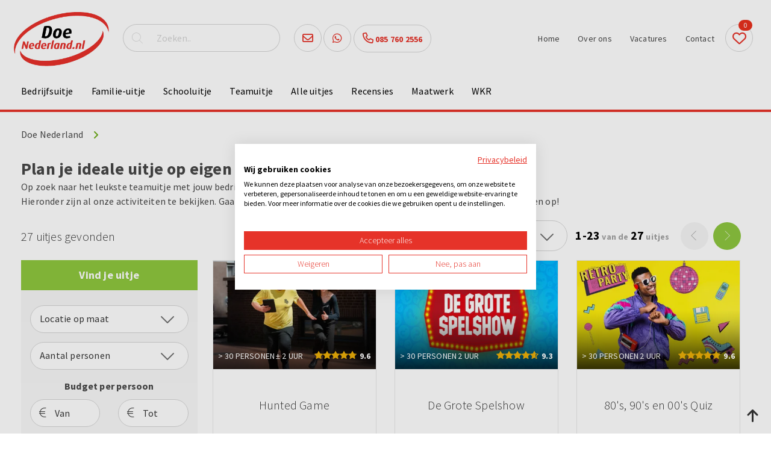

--- FILE ---
content_type: text/html; charset=UTF-8
request_url: https://www.uitjes-op-locatie.nl/uitjes/
body_size: 13119
content:
<!DOCTYPE html>
<html lang="nl" xmlns="http://www.w3.org/1999/xhtml" xmlns:fb="http://ogp.me/ns/fb#">
  <head>
    <meta charset="utf-8">
    <title>Uitjes | Op eigen locatie DoeNederland</title>  
    <meta name="robots" content="index, follow">
    <meta name="description" content="Bij DoeNederland kan je uitjes boeken die op eigen locatie kunnen plaatsvinden. Wij komen naar jou toe wanneer je dat wenst." />
    <meta name="keywords" content="uitjes,eigen,locatie,DoeNederland" />
        
    <link rel="canonical" href="https://www.uitjes-op-locatie.nl/uitjes/" />	
    <meta data-developer="Webbureau Safira Geldermalsen" data-developer-contact="info@safira.nl" charset="utf-8" />
    <meta name="content-language" content="NL" />
    <meta name="viewport" content="width=device-width, initial-scale=1.0, maximum-scale=1.0, user-scalable=no" />
    <meta name="HandheldFriendly" content="true" />    
    <meta name="apple-mobile-web-app-capable" content="yes">
    <meta name="apple-touch-fullscreen" content="yes">
    <meta name="format-detection" content="telephone=no">
    <meta property="og:locale" 	 	content="nl_NL" />
	<meta property="og:url"			content="https://www.uitjes-op-locatie.nl/uitjes/" />
	<meta property="og:type"		content="article" />
	<meta property="og:title"		content="Uitjes | Op eigen locatie DoeNederland" />
		<meta name="facebook-domain-verification" content="e5xjumc0j7loebcdz7xu2tfq070zg6" />
	
    <link rel="icon" type="image/x-icon" href="/site/media/images/favicon.ico" />
    <link rel="shortcut icon" type="image/x-icon" href="/site/media/images/favicon.ico" />
    <link rel="shortcut icon" href="/site/media/images/favicon.png">
    <link rel="stylesheet" href="/site/modules/site/css/normalize.css?1580722857" type="text/css" />
    <link rel="stylesheet" href="/site/modules/site/css/default.css?1649770883" type="text/css" />
    <link href="//netdna.bootstrapcdn.com/font-awesome/4.5.0/css/font-awesome.min.css" rel="stylesheet">
	<link rel="stylesheet" href="/frameworks/fonts/fontawesome6/css/all.min.css?1723448001" type="text/css" />
	<link href='https://fonts.googleapis.com/css?family=Source+Sans+Pro:400,700,300' rel='stylesheet' type='text/css'>
    <link rel="stylesheet" href="/frameworks/jquery/plugins/datetimepicker/jquery.datetimepicker.css" type="text/css" /> 
    <link rel="stylesheet" href="/frameworks/jquery/plugins/confirmbox/confirmbox.css?1580722590">
    <link rel="stylesheet" href="/frameworks/jquery/plugins/modal/modal.css?1758201696">
    <link rel="stylesheet" href="/site/modules/itemForm/css/itemForm.css?1581674552" />
    <link rel="stylesheet" href="/site/modules/itemEmbed/widgets/defaultEmbed/css/defaultEmbed.css?1580722907" />
    <link rel="stylesheet" href="/frameworks/jquery/plugins/lightbox/css/jquery.lightbox-0.5.css?1580722864" />
    <link rel="stylesheet" href="/frameworks/jquery/plugins/popup/popup.css?1580722591" />
    <link rel="stylesheet" href="/site/modules/itemReview/css/itemReview.css?1580722856" />
    <link rel="stylesheet" href="/site/modules/itemSearch/css/itemSearch.css?1581329734" />
    <link rel="stylesheet" href="/site/modules/itemCatalogus/css/itemCatalogus.css?1752758310" />
    <link rel="stylesheet" href="/site/modules/itemCatalogus/css/masterSlider.css?1580722854" />
    <link rel="stylesheet" href="/frameworks/jquery/plugins/masterslider/quick-start/masterslider/style/masterslider.css?1580722911" />
    <link rel="stylesheet" href="/frameworks/jquery/plugins/masterslider/quick-start/masterslider/skins/default/style.css?1580722915" />
    <link rel="stylesheet" href="/site/modules/itemFaq/widgets/simpleFaq/css/simpleFaq.css?1582535406" />
 	<link rel="stylesheet" type="text/css" href="/frameworks/jquery/plugins/tooltipster/tooltipster.css" />
    <link rel="stylesheet" href="/site/modules/itemFavorite/css/itemFavorite.css?1580722854" type="text/css" />
    <link rel="stylesheet" href="/site/modules/planning/css/planning.css?1758201696" type="text/css" />
    <link rel="stylesheet" href="/site/modules/site/css/layout.css?1758201696" type="text/css" />
    <link rel="stylesheet" href="/site/modules/site/css/grade-A.css?1580722857" type="text/css" />  
    <link rel="stylesheet" href="/site/modules/site/css/grade-B.css?1617340980" type="text/css" />  
    <link rel="stylesheet" href="/site/modules/site/css/grade-C.css?1752758310" type="text/css" />  
    <link rel="stylesheet" href="/site/modules/site/css/grade-D.css?1752758310" type="text/css" />
	  
   				<script type="text/javascript">var switchTo5x=true;</script>
	<script type="text/javascript" src="/site/modules/site/js/shareThis.js"></script>
	<script type="text/javascript">stLight.options({publisher: "1397bd3e-c7a3-4295-9e5d-e87431bf8e76", doNotHash: false, doNotCopy: true, hashAddressBar: false});</script>
	
		<link rel="dns-prefetch" href="https://consent.cookiefirst.com/" />
	<link rel="preconnect" href="https://consent.cookiefirst.com/" />
	<script src="https://consent.cookiefirst.com/sites/uitjes-op-locatie.nl-b2beda9c-9354-452b-8220-9b43c0bbdb7b/consent.js"></script>
	    

	<script>(function(w,d,s,l,i){w[l]=w[l]||[];w[l].push({'gtm.start':
	new Date().getTime(),event:'gtm.js'});var f=d.getElementsByTagName(s)[0],
	j=d.createElement(s),dl=l!='dataLayer'?'&l='+l:'';j.async=true;j.src=
	'https://www.googletagmanager.com/gtm.js?id='+i+dl;f.parentNode.insertBefore(j,f);
	})(window,document,'script','dataLayer','GTM-KJRQMHJ');</script>

  </head>
  <body class="default page-1475" id="page-1475">
  			<noscript><iframe src="https://www.googletagmanager.com/ns.html?id=GTM-KJRQMHJ" height="0" width="0" style="display:none;visibility:hidden"></iframe></noscript>
			<noscript class="error-message"> Javascript staat uit in je browser. Het is hierdoor mogelijk dat de website niet volledig functioneert. </noscript>
    <div class="clear"></div>
	  
    
	    
    <div id="devicegrade"  > <div></div> </div>
	
    <div class="scroll-div">
    	<i class="fa fa-arrow-up"></i>
    </div>

	<div class="menu-list-wrap">
		<div class="toggle-wrap">
			<span class="toggle-bar"></span>
		</div>
		<div class="overlay close-menu-list"></div>
		<div class="menu-list">
			<div class="static-wrap">
				<div class="article widget-menu-list width-100 ">
	<div class="margin">
		<div class="padding">

<ul class="menu"><li class=' group-1488 level-2 child-1 no-children first-child'><a href='//www.uitjes-op-locatie.nl/uitjes/gezelschap/bedrijfsuitje/' title='Bedrijfsuitje' >Bedrijfsuitje<span class='drop-down'> <i class='fal fa-chevron-down'></i> </span></a></li><li class=' group-1487 level-2 child-2 no-children'><a href='//www.uitjes-op-locatie.nl/uitjes/gezelschap/familiedag/' title='Familie-uitje' >Familie-uitje<span class='drop-down'> <i class='fal fa-chevron-down'></i> </span></a></li><li class=' group-2360 level-2 child-3 no-children'><a href='//www.uitjes-op-locatie.nl/uitjes/gezelschap/schooluitje/' title='Schooluitje' >Schooluitje<span class='drop-down'> <i class='fal fa-chevron-down'></i> </span></a></li><li class=' group-1491 level-2 child-4 no-children last-child'><a href='//www.uitjes-op-locatie.nl/uitjes/gezelschap/teamuitje/' title='Teamuitje' >Teamuitje<span class='drop-down'> <i class='fal fa-chevron-down'></i> </span></a></li></ul>		</div>
	</div>
</div>
<div class="article widget-menu-list width-100 ">
	<div class="margin">
		<div class="padding">

<ul class="menu"><li class=' currentpath current group-1475 level-2 child-2 has-children'><a href='//www.uitjes-op-locatie.nl/uitjes/' title='Alle uitjes' >Alle uitjes<span class='drop-down'> <i class='fal fa-chevron-down'></i> </span></a><ul class="menu"><li class=' group-1484 level-3 child-1 no-children first-child'><a href='//www.uitjes-op-locatie.nl/uitjes/type/losse-activiteiten/' >Type<span class='drop-down'> <i class='fal fa-chevron-down'></i> </span></a></li><li class=' group-1481 level-3 child-2 no-children'><a href='//www.uitjes-op-locatie.nl/uitjes/gezelschap/familiedag/' >Gezelschap<span class='drop-down'> <i class='fal fa-chevron-down'></i> </span></a></li><li class=' group-1482 level-3 child-3 no-children last-child'><a href='//www.uitjes-op-locatie.nl/uitjes/waar-en-wanneer/dagarrangementen/' >Waar en wanneer<span class='drop-down'> <i class='fal fa-chevron-down'></i> </span></a></li></ul></li><li class=' group-2051 level-2 child-3 no-children'><a href='//www.uitjes-op-locatie.nl/recensies/' title='Recensies' >Recensies<span class='drop-down'> <i class='fal fa-chevron-down'></i> </span></a></li><li class=' group-2159 level-2 child-4 no-children'><a href='//www.uitjes-op-locatie.nl/maatwerk/' title='Maatwerk' >Maatwerk<span class='drop-down'> <i class='fal fa-chevron-down'></i> </span></a></li><li class=' group-1805 level-2 child-5 no-children last-child'><a href='//www.uitjes-op-locatie.nl/wkr/' title='WKR' >WKR<span class='drop-down'> <i class='fal fa-chevron-down'></i> </span></a></li></ul>		</div>
	</div>
</div>
<div class="article widget-menu-list width-100 ">
	<div class="margin">
		<div class="padding">

<ul class="menu"><li class=' group-1995 level-2 child-1 no-children first-child'><a href='/' title='Home' >Home<span class='drop-down'> <i class='fal fa-chevron-down'></i> </span></a></li><li class=' group-1477 level-2 child-2 no-children'><a href='//www.uitjes-op-locatie.nl/algemeen/over-ons/' title='Over ons' >Over ons<span class='drop-down'> <i class='fal fa-chevron-down'></i> </span></a></li><li class=' group-1758 level-2 child-3 no-children'><a href='//www.uitjes-op-locatie.nl/algemeen/vacatures/' title='Vacatures' >Vacatures<span class='drop-down'> <i class='fal fa-chevron-down'></i> </span></a></li><li class=' group-1478 level-2 child-4 no-children last-child'><a href='//www.uitjes-op-locatie.nl/algemeen/contact/' title='Contact' >Contact<span class='drop-down'> <i class='fal fa-chevron-down'></i> </span></a></li></ul>		</div>
	</div>
</div>
			</div>
		</div>   
	</div>
    <div class="row nth-child-0 top "><div><div class="group width-100 "><div class="margin"><div class="padding">
<div class="article width-15 item-image ">
	<div class="margin">
		<div class="padding">

			
            	<div class="item-image-wrapper text-location-0">
            
									
					<div class="image "
												>
						<div class="wrap">
															<a href="//www.uitjes-op-locatie.nl/">
									<img src="/site/media/upload/images/7208_logo-doe-nederland_image-o_20200129120637.webp" alt="" title=""/>
								</a>
													</div>
					</div>
					
					                
                	<div class="clear"></div>

            	</div>

						
		</div>
	</div>	
</div> 
<div class="article widget-default-search width-20 ">
	<div class="margin">
		<div class="padding">
			
            <div class="search-wrap">
                
                <div class="search-icon">
                    <i class="fal fa-search"></i>
                </div>
            	
                <div class="input-search-wrap">
                    <input type="text" name="q" value="" placeholder="Zoeken..">
                    <span class="bar"></span>
                </div>
            </div>
            
		</div>
	</div>
</div>
<div class="article item-text width-20 ">
	<div class="margin">
		<div class="padding">
			<ul>
	<li><a href="mailto:info@doenederland.nl" onclick="dataLayer.push({ 'event':'analyticsEvent', 'eventCategory':'Uitgaande links', 'eventAction':'mail click', 'eventLabel':'info@nederland.nl', 'eventValue':undefined });"><i class="far fa-envelope"></i></a></li>
	<li><a href="https://api.whatsapp.com/send?phone=31685843941" target="_blank" onclick="dataLayer.push({ 'event' : 'analyticsEvent', 'eventCategory' : 'Uitgaande links', 'eventAction' : 'telefoonnummer click', 'eventLabel' : '0685843941', 'eventValue' : undefined });"><i class="fab fa-whatsapp"></i></a></li>
	<li><a href="tel:0736148972" onclick="dataLayer.push({ 'event' : 'analyticsEvent', 'eventCategory' : 'Uitgaande links', 'eventAction' : 'telefoonnummer click', 'eventLabel' : '0857602556', 'eventValue' : undefined });"><i class="far fa-phone"></i> 085 760 2556</a></li>
</ul>		</div>
	</div>	
</div>
    <div class="article widget-default-embed width-5  desktop">
        <div class="margin">
            <div class="padding">
                <div class="favorites">
        <a href="/mijn-favorieten/">
            <i class="fal fa-heart" aria-hidden="true"></i>
            <span class="favorites-count">0</span>
        </a>
</div>            </div>
        </div>	
    </div>
    <div class="article widget-menu-list width-25 ">
	<div class="margin">
		<div class="padding">

<ul class="menu"><li class=' group-1995 level-2 child-1 no-children first-child'><a href='/' title='Home' >Home<span class='drop-down'> <i class='fal fa-chevron-down'></i> </span></a></li><li class=' group-1477 level-2 child-2 no-children'><a href='//www.uitjes-op-locatie.nl/algemeen/over-ons/' title='Over ons' >Over ons<span class='drop-down'> <i class='fal fa-chevron-down'></i> </span></a></li><li class=' group-1758 level-2 child-3 no-children'><a href='//www.uitjes-op-locatie.nl/algemeen/vacatures/' title='Vacatures' >Vacatures<span class='drop-down'> <i class='fal fa-chevron-down'></i> </span></a></li><li class=' group-1478 level-2 child-4 no-children last-child'><a href='//www.uitjes-op-locatie.nl/algemeen/contact/' title='Contact' >Contact<span class='drop-down'> <i class='fal fa-chevron-down'></i> </span></a></li></ul>		</div>
	</div>
</div>
</div></div></div><div class="clear"></div></div></div><div class="row nth-child-1 menu "><div><div class="group width-100 "><div class="margin"><div class="padding"><div class="article widget-menu-list width-50 ">
	<div class="margin">
		<div class="padding">

<ul class="menu"><li class=' group-1488 level-2 child-1 no-children first-child'><a href='//www.uitjes-op-locatie.nl/uitjes/gezelschap/bedrijfsuitje/' title='Bedrijfsuitje' >Bedrijfsuitje<span class='drop-down'> <i class='fal fa-chevron-down'></i> </span></a></li><li class=' group-1487 level-2 child-2 no-children'><a href='//www.uitjes-op-locatie.nl/uitjes/gezelschap/familiedag/' title='Familie-uitje' >Familie-uitje<span class='drop-down'> <i class='fal fa-chevron-down'></i> </span></a></li><li class=' group-2360 level-2 child-3 no-children'><a href='//www.uitjes-op-locatie.nl/uitjes/gezelschap/schooluitje/' title='Schooluitje' >Schooluitje<span class='drop-down'> <i class='fal fa-chevron-down'></i> </span></a></li><li class=' group-1491 level-2 child-4 no-children last-child'><a href='//www.uitjes-op-locatie.nl/uitjes/gezelschap/teamuitje/' title='Teamuitje' >Teamuitje<span class='drop-down'> <i class='fal fa-chevron-down'></i> </span></a></li></ul>		</div>
	</div>
</div>
<div class="article widget-menu-list width-50 ">
	<div class="margin">
		<div class="padding">

<ul class="menu"><li class=' currentpath current group-1475 level-2 child-2 has-children'><a href='//www.uitjes-op-locatie.nl/uitjes/' title='Alle uitjes' >Alle uitjes<span class='drop-down'> <i class='fal fa-chevron-down'></i> </span></a><ul class="menu"><li class=' group-1484 level-3 child-1 no-children first-child'><a href='//www.uitjes-op-locatie.nl/uitjes/type/losse-activiteiten/' >Type<span class='drop-down'> <i class='fal fa-chevron-down'></i> </span></a></li><li class=' group-1481 level-3 child-2 no-children'><a href='//www.uitjes-op-locatie.nl/uitjes/gezelschap/familiedag/' >Gezelschap<span class='drop-down'> <i class='fal fa-chevron-down'></i> </span></a></li><li class=' group-1482 level-3 child-3 no-children last-child'><a href='//www.uitjes-op-locatie.nl/uitjes/waar-en-wanneer/dagarrangementen/' >Waar en wanneer<span class='drop-down'> <i class='fal fa-chevron-down'></i> </span></a></li></ul></li><li class=' group-2051 level-2 child-3 no-children'><a href='//www.uitjes-op-locatie.nl/recensies/' title='Recensies' >Recensies<span class='drop-down'> <i class='fal fa-chevron-down'></i> </span></a></li><li class=' group-2159 level-2 child-4 no-children'><a href='//www.uitjes-op-locatie.nl/maatwerk/' title='Maatwerk' >Maatwerk<span class='drop-down'> <i class='fal fa-chevron-down'></i> </span></a></li><li class=' group-1805 level-2 child-5 no-children last-child'><a href='//www.uitjes-op-locatie.nl/wkr/' title='WKR' >WKR<span class='drop-down'> <i class='fal fa-chevron-down'></i> </span></a></li></ul>		</div>
	</div>
</div>
</div></div></div><div class="clear"></div></div></div><div class="row nth-child-2       padding-bottom  content"><div><div class="group width-100 "><div class="margin"><div class="padding"><div class="article widget-catalogus-filters width-100  ">
	<div class="margin">
		<div class="padding">
			
			<div class="filters">
	<div class="place">Doe Nederland</div>           
	
		<i class="fa fa-angle-right" aria-hidden="true"></i>

				
		
		
				
				
							
		
			
	<div class="clear"></div>

</div> 

		</div>
	</div>	
</div><div class="article item-text width-100 mobile-hidden ">
	<div class="margin">
		<div class="padding">
			<h1>Plan je ideale uitje op eigen locatie</h1>
<p>Op zoek naar het leukste teamuitje met jouw bedrijf, afdeling of grote groep? Wij kunnen daar mee helpen!&nbsp;<br>
</p>
<p>Hieronder zijn al onze activiteiten te bekijken. Gaan jullie voor een citygame, of toch liever een quiz? We kunnen alle kanten op!<br>
</p>		</div>
	</div>	
</div>
<div class="article width-100 catalogus-list " data-current-page="1">
	<div class="margin">
		<div class="padding">
               
            <div class="clear"></div>
            
			<!-- <div class="overview-title">Plan je ideale uitje</div> -->
			<div class="found-amount-articles float-left width-30"> 27 uitjes gevonden </div>
			
			<!-- pagination -->
							<div class="navigation-wrap top">
				
					<div class="mobile-filter-button mobile-only">
						Filter de uitjes
					</div>
					
					<div class="sort-by-wrap float-right">
						<select name="sort-by">
							<option>Sorteren op</option>
							<option value="1" 
																>Best beoordeeld</option>
							<option value="2" 
																>Prijs oplopend</option>
							<option value="3" 
																>Prijs aflopend</option>
							<option value="4" 
																>Tijdsduur oplopend</option>
						</select>
					</div>

										
					<span><span class="bold">1-23</span> van de <span class="bold">27</span> uitjes</span>
					
					<a href="" class="disabled prev">
						<i class="fa fa-chevron-left"></i>
					</a>
					
					<a href="//uitjes-op-locatie.nl/uitjes/?page=2" class=" next">
						<i class="fal fa-chevron-right"></i>
					</a>
				</div>
						<!-- pagination -->
			
			<div class="clear"></div>

			<div class="left-side width-25">
				<div class="green-area">
					<div class="plan-trip">
						<div class="filter-wrap">

    <form>
    	<label class="title width-100 bottom-25">Vind je uitje</label>
        
        <span class="width-100 relative bottom-15">
            <select name="location">
                <option value="1227" >Selecteer locatie</option>
                <option value="1511" >Den Bosch</option>
                <option value="1579" >Nijmegen</option>
                <option value="1441" >Eindhoven</option>
                <option value="1475" selected="selected" class="selected">Locatie op maat</option>
            </select>
        </span>
        
        <span class="width-100 relative bottom-15">
                    <select name="number_of_persons">
                <option>Aantal personen</option>
                <option value="11" 	 	>1 - 11 personen</option>
                <option value="50"	 	>12- 50 personen</option>
                <option value="100"	 >51 - 100 personen</option>
				<option value="9999"	 >101 - 500 personen</option>
            </select>
        </span>
        
        <span class="width-100 relative bottom-30">
        	<span class="width-100 bottom-10">Budget per persoon</span>
                        <span class="float-left width-100">
            	<span class="width-50 budget_from">
                    <input type="text" class="numbers-only" name="budget_from" placeholder="Van" value="">
                </span>
                <span class="width-50 budget_till">
                    <input type="text" class="numbers-only" name="budget_till" placeholder="Tot" value="">
                </span>
            </span>

        </span>
        
        <span class="width-100 relative bottom-20 search-input-wrap">
        	<i class="fa fa-search" aria-hidden="true"></i>
        	<input type="text" name="search_terms" placeholder="Trefwoord" value="">
        </span>
        
       	<span class="width-100 relative bottom-15">
        	 
        </span>
        
		<span class="width-100 relative bottom-20 start-filter-wrap">
			<a href="/uitjes/">
				<div id="start-filter">Toon resultaten</div>
			</a>
		</span>
    	
    	<div class="clear"></div>
    </form>

</div>
					</div>
				</div>
				
				<div class="grey-area"> 	<div class="category" id="category-1484">
    	<div class="label">Type</div>
        
        <div class="options">
        	           		            	<div class="option" data-url="/uitjes/type/losse-activiteiten/">
                	<input type="checkbox" value="1505" name="option-1505" id="option-1505" >
                    <label for="option-1505">Losse activiteiten</label>
                </div>
                       		            	<div class="option" data-url="/uitjes/type/do-it-yourself-games/">
                	<input type="checkbox" value="2355" name="option-2355" id="option-2355" >
                    <label for="option-2355">Do It Yourself Games</label>
                </div>
                    </div>
        
    </div>
	<div class="category" id="category-1481">
    	<div class="label">Gezelschap</div>
        
        <div class="options">
        	           		            	<div class="option" data-url="/uitjes/gezelschap/bedrijfsuitje/">
                	<input type="checkbox" value="1488" name="option-1488" id="option-1488" >
                    <label for="option-1488">Bedrijfsuitje</label>
                </div>
                       		            	<div class="option" data-url="/uitjes/gezelschap/familiedag/">
                	<input type="checkbox" value="1487" name="option-1487" id="option-1487" >
                    <label for="option-1487">Familie-uitje</label>
                </div>
                       		            	<div class="option" data-url="/uitjes/gezelschap/schooluitje/">
                	<input type="checkbox" value="2360" name="option-2360" id="option-2360" >
                    <label for="option-2360">Schooluitje</label>
                </div>
                       		            	<div class="option" data-url="/uitjes/gezelschap/teamuitje/">
                	<input type="checkbox" value="1491" name="option-1491" id="option-1491" >
                    <label for="option-1491">Teamuitje</label>
                </div>
                    </div>
        
    </div>
	<div class="category" id="category-1482">
    	<div class="label">Waar en wanneer</div>
        
        <div class="options">
        	           		            	<div class="option" data-url="/uitjes/waar-en-wanneer/avondarrangementen/">
                	<input type="checkbox" value="1493" name="option-1493" id="option-1493" >
                    <label for="option-1493">Avond</label>
                </div>
                       		            	<div class="option" data-url="/uitjes/waar-en-wanneer/dagarrangementen/">
                	<input type="checkbox" value="1492" name="option-1492" id="option-1492" >
                    <label for="option-1492">Overdag</label>
                </div>
                       		            	<div class="option" data-url="/uitjes/waar-en-wanneer/binnenactiviteiten/">
                	<input type="checkbox" value="1495" name="option-1495" id="option-1495" >
                    <label for="option-1495">Binnen</label>
                </div>
                       		            	<div class="option" data-url="/uitjes/waar-en-wanneer/buitenactiviteiten/">
                	<input type="checkbox" value="1494" name="option-1494" id="option-1494" >
                    <label for="option-1494">Buiten</label>
                </div>
                    </div>
        
    </div>
 </div>
			</div>

			<div class="overview-list width-75">

				                
                
                                            	
<div class="article width-33 item-catalogus-list" data-trip-id="8663">
    <div class="margin">
        <div class="padding">
             <div class="image " >
             
             	<a href="//www.uitjes-op-locatie.nl/uitjes/-8663-hunted-game/" title="Hunted Game">
                
                                            <img src="/site/media/upload/images/8603_dsc-1996_image-m_20230508120206.webp" title="Vrouw rent achter man aan tijdens hunted citygame in Eindhoven" alt="Vrouw rent achter man aan tijdens hunted citygame in Eindhoven" />
                                        
                    <div class="transparent-shadow"></div>
                        
                                        
                    <div class="short-info">
                        <div class="persons width-38"> 
                        	                        		> 30 personen 
                                                    </div>
                        
                        <div class="time width-22"> 
                        									&plusmn; 2 uur                                                    </div>
                        
                        <div class="stars width-40">
                            <div class="review-average-score-wrap">
	<div class="review-average-score-stars xsmall">
                <div class="score-star score-star-1">
                        <div class="star-wrap">
            	<div class="star-bg star-bg-1" style="width:100%;"></div>
            </div>
            <div class="top-star"></div>
        </div>
        <div class="score-star score-star-2">
                        <div class="star-wrap">
            	<div class="star-bg star-bg-2" style="width:100%;"></div>
            </div>
            <div class="top-star"></div>
        </div>
        <div class="score-star score-star-3">
                      <div class="star-wrap">
            	<div class="star-bg star-bg-3" style="width:100%;"></div>
            </div>
            <div class="top-star"></div>
        </div>
        <div class="score-star score-star-4">
                      <div class="star-wrap">
            	<div class="star-bg star-bg-4" style="width:100%;"></div>
            </div>
            <div class="top-star"></div>
        </div>
        <div class="score-star score-star-5">
                        <div class="star-wrap">
            	<div class="star-bg star-bg-5" style="width:78%;"></div>
            </div>
            <div class="top-star"></div>
        </div>
        
    </div>
    
	<div class="review-average-score-number" >
		<span  content="9.6">9.6</span>
		<meta itemprop="bestRating" content="10">
	</div>
</div>                        </div>
                        
                    </div>
      
                </a>
                
                <div class="article-favorite " title="Sla op in je favorieten" data-toggle="tooltip"></div>
                    
            </div> 
            
            <div class="text-wrap">
                <div class="title">
                    <a href="//www.uitjes-op-locatie.nl/uitjes/-8663-hunted-game/" title="Hunted Game">
                        <h4>Hunted Game</h4>
                    </a>
                </div>
                
                                <div class="introduction-text">
                     <a href="//www.uitjes-op-locatie.nl/uitjes/-8663-hunted-game/" title="Hunted Game">
                        <p>Ben jij ook zo’n fan van het televisieprogramma Hunted én zoek je een spannend uitje? Kies dan voor onze Hunted Citygame!<i></i>
</p>                     </a>
                </div>
            </div>	
           
            <div class="buttons">
                <div class="planning">
                    <a href="//www.uitjes-op-locatie.nl/uitjes/-8663-hunted-game/" title="Plaats dit uitje in mijn planning" data-trip-name="Hunted Game" data-trip-id="8663">
                        Meer informatie
                    </a>
                </div>
            
                <div class="price">
                    <a href="//www.uitjes-op-locatie.nl/uitjes/-8663-hunted-game/" title="Hunted Game">
                        <span>v.a.</span>
                        <span class="format">&euro;27,69</span>
                    </a>
                </div>
                <div class="clear"></div>
            </div>
           
        </div>
    </div>      
</div>                                            	
<div class="article width-33 item-catalogus-list" data-trip-id="5899">
    <div class="margin">
        <div class="padding">
             <div class="image " >
             
             	<a href="//www.uitjes-op-locatie.nl/uitjes/-5899-de-grote-spelshow-/" title="De Grote Spelshow ">
                
                                            <img src="/site/media/upload/images/5894_de-grote-spelshow_image-m_20200331115456.webp" title="De Grote Spelshow bij DoeNederland.nl" alt="De Grote Spelshow bij DoeNederland.nl" />
                                        
                    <div class="transparent-shadow"></div>
                        
                                        
                    <div class="short-info">
                        <div class="persons width-38"> 
                        	                        		> 30 personen 
                                                    </div>
                        
                        <div class="time width-22"> 
                        									2 uur                                                    </div>
                        
                        <div class="stars width-40">
                            <div class="review-average-score-wrap">
	<div class="review-average-score-stars xsmall">
                <div class="score-star score-star-1">
                        <div class="star-wrap">
            	<div class="star-bg star-bg-1" style="width:100%;"></div>
            </div>
            <div class="top-star"></div>
        </div>
        <div class="score-star score-star-2">
                        <div class="star-wrap">
            	<div class="star-bg star-bg-2" style="width:100%;"></div>
            </div>
            <div class="top-star"></div>
        </div>
        <div class="score-star score-star-3">
                      <div class="star-wrap">
            	<div class="star-bg star-bg-3" style="width:100%;"></div>
            </div>
            <div class="top-star"></div>
        </div>
        <div class="score-star score-star-4">
                      <div class="star-wrap">
            	<div class="star-bg star-bg-4" style="width:100%;"></div>
            </div>
            <div class="top-star"></div>
        </div>
        <div class="score-star score-star-5">
                        <div class="star-wrap">
            	<div class="star-bg star-bg-5" style="width:63%;"></div>
            </div>
            <div class="top-star"></div>
        </div>
        
    </div>
    
	<div class="review-average-score-number" >
		<span  content="9.3">9.3</span>
		<meta itemprop="bestRating" content="10">
	</div>
</div>                        </div>
                        
                    </div>
      
                </a>
                
                <div class="article-favorite " title="Sla op in je favorieten" data-toggle="tooltip"></div>
                    
            </div> 
            
            <div class="text-wrap">
                <div class="title">
                    <a href="//www.uitjes-op-locatie.nl/uitjes/-5899-de-grote-spelshow-/" title="De Grote Spelshow ">
                        <h4>De Grote Spelshow </h4>
                    </a>
                </div>
                
                                <div class="introduction-text">
                     <a href="//www.uitjes-op-locatie.nl/uitjes/-5899-de-grote-spelshow-/" title="De Grote Spelshow ">
                        <p>Neem&nbsp;deel aan een hilarische spelshow!
</p>                     </a>
                </div>
            </div>	
           
            <div class="buttons">
                <div class="planning">
                    <a href="//www.uitjes-op-locatie.nl/uitjes/-5899-de-grote-spelshow-/" title="Plaats dit uitje in mijn planning" data-trip-name="De Grote Spelshow " data-trip-id="5899">
                        Meer informatie
                    </a>
                </div>
            
                <div class="price">
                    <a href="//www.uitjes-op-locatie.nl/uitjes/-5899-de-grote-spelshow-/" title="De Grote Spelshow ">
                        <span>v.a.</span>
                        <span class="format">&euro;23,31</span>
                    </a>
                </div>
                <div class="clear"></div>
            </div>
           
        </div>
    </div>      
</div>                                            	
<div class="article width-33 item-catalogus-list" data-trip-id="7843">
    <div class="margin">
        <div class="padding">
             <div class="image " >
             
             	<a href="//www.uitjes-op-locatie.nl/uitjes/-7843-80s-90s-en-00s-quiz/" title="80's, 90's en 00's Quiz">
                
                                            <img src="/site/media/upload/images/7718_80-90-00-quiz-website-klein_image-m_20240314153753.webp" title="80's, 90's en 00's Quiz" alt="80's, 90's en 00's Quiz" />
                                        
                    <div class="transparent-shadow"></div>
                        
                                        
                    <div class="short-info">
                        <div class="persons width-38"> 
                        	                        		> 30 personen 
                                                    </div>
                        
                        <div class="time width-22"> 
                        									2 uur                                                    </div>
                        
                        <div class="stars width-40">
                            <div class="review-average-score-wrap">
	<div class="review-average-score-stars xsmall">
                <div class="score-star score-star-1">
                        <div class="star-wrap">
            	<div class="star-bg star-bg-1" style="width:100%;"></div>
            </div>
            <div class="top-star"></div>
        </div>
        <div class="score-star score-star-2">
                        <div class="star-wrap">
            	<div class="star-bg star-bg-2" style="width:100%;"></div>
            </div>
            <div class="top-star"></div>
        </div>
        <div class="score-star score-star-3">
                      <div class="star-wrap">
            	<div class="star-bg star-bg-3" style="width:100%;"></div>
            </div>
            <div class="top-star"></div>
        </div>
        <div class="score-star score-star-4">
                      <div class="star-wrap">
            	<div class="star-bg star-bg-4" style="width:100%;"></div>
            </div>
            <div class="top-star"></div>
        </div>
        <div class="score-star score-star-5">
                        <div class="star-wrap">
            	<div class="star-bg star-bg-5" style="width:80%;"></div>
            </div>
            <div class="top-star"></div>
        </div>
        
    </div>
    
	<div class="review-average-score-number" >
		<span  content="9.6">9.6</span>
		<meta itemprop="bestRating" content="10">
	</div>
</div>                        </div>
                        
                    </div>
      
                </a>
                
                <div class="article-favorite " title="Sla op in je favorieten" data-toggle="tooltip"></div>
                    
            </div> 
            
            <div class="text-wrap">
                <div class="title">
                    <a href="//www.uitjes-op-locatie.nl/uitjes/-7843-80s-90s-en-00s-quiz/" title="80's, 90's en 00's Quiz">
                        <h4>80's, 90's en 00's Quiz</h4>
                    </a>
                </div>
                
                                <div class="introduction-text">
                     <a href="//www.uitjes-op-locatie.nl/uitjes/-7843-80s-90s-en-00s-quiz/" title="80's, 90's en 00's Quiz">
                        <p>De jaren 80, 90 en zero's&nbsp;weer herbeleven in deze spannende quiz!
</p>                     </a>
                </div>
            </div>	
           
            <div class="buttons">
                <div class="planning">
                    <a href="//www.uitjes-op-locatie.nl/uitjes/-7843-80s-90s-en-00s-quiz/" title="Plaats dit uitje in mijn planning" data-trip-name="80's, 90's en 00's Quiz" data-trip-id="7843">
                        Meer informatie
                    </a>
                </div>
            
                <div class="price">
                    <a href="//www.uitjes-op-locatie.nl/uitjes/-7843-80s-90s-en-00s-quiz/" title="80's, 90's en 00's Quiz">
                        <span>v.a.</span>
                        <span class="format">&euro;23,31</span>
                    </a>
                </div>
                <div class="clear"></div>
            </div>
           
        </div>
    </div>      
</div>                                            	
<div class="article width-33 item-catalogus-list" data-trip-id="11606">
    <div class="margin">
        <div class="padding">
             <div class="image " >
             
             	<a href="//www.uitjes-op-locatie.nl/uitjes/-11606-escape-dinner-game-el-dorado/" title="Escape Dinner Game: El Dorado">
                
                                            <img src="/site/media/upload/images/11139_eldorado-diner_image-m_20240124170441.webp" title="Escape Dinner Game: El Dorado" alt="Escape Dinner Game: El Dorado" />
                                        
                    <div class="transparent-shadow"></div>
                        
                                        
                    <div class="short-info">
                        <div class="persons width-38"> 
                        	                        		> 1 personen 
                                                    </div>
                        
                        <div class="time width-22"> 
                        									2,5 uur                                                    </div>
                        
                        <div class="stars width-40">
                                                    </div>
                        
                    </div>
      
                </a>
                
                <div class="article-favorite " title="Sla op in je favorieten" data-toggle="tooltip"></div>
                    
            </div> 
            
            <div class="text-wrap">
                <div class="title">
                    <a href="//www.uitjes-op-locatie.nl/uitjes/-11606-escape-dinner-game-el-dorado/" title="Escape Dinner Game: El Dorado">
                        <h4>Escape Dinner Game: El Dorado</h4>
                    </a>
                </div>
                
                                <div class="introduction-text">
                     <a href="//www.uitjes-op-locatie.nl/uitjes/-11606-escape-dinner-game-el-dorado/" title="Escape Dinner Game: El Dorado">
                        <p>Ga samen op missie tijdens een driegangendiner op zoek naar de stad van goud én de vermiste professor.
</p>                     </a>
                </div>
            </div>	
           
            <div class="buttons">
                <div class="planning">
                    <a href="//www.uitjes-op-locatie.nl/uitjes/-11606-escape-dinner-game-el-dorado/" title="Plaats dit uitje in mijn planning" data-trip-name="Escape Dinner Game: El Dorado" data-trip-id="11606">
                        Meer informatie
                    </a>
                </div>
            
                <div class="price">
                    <a href="//www.uitjes-op-locatie.nl/uitjes/-11606-escape-dinner-game-el-dorado/" title="Escape Dinner Game: El Dorado">
                        <span>v.a.</span>
                        <span class="format">&euro;1,82</span>
                    </a>
                </div>
                <div class="clear"></div>
            </div>
           
        </div>
    </div>      
</div>                                            	
<div class="article width-33 item-catalogus-list" data-trip-id="15785">
    <div class="margin">
        <div class="padding">
             <div class="image " >
             
             	<a href="//www.uitjes-op-locatie.nl/uitjes/-15785-80s-90s-en-00s-dinner-quiz/" title="80's, 90's en 00's Dinner Quiz">
                
                                            <img src="/site/media/upload/images/15781_80s90s00-dinner-game-pic_image-m_20240404101148.webp" title="80's, 90's en 00's Dinner Quiz" alt="80's, 90's en 00's Dinner Quiz" />
                                        
                    <div class="transparent-shadow"></div>
                        
                                        
                    <div class="short-info">
                        <div class="persons width-38"> 
                        	                        		> 30 personen 
                                                    </div>
                        
                        <div class="time width-22"> 
                        									3 uur                                                    </div>
                        
                        <div class="stars width-40">
                                                    </div>
                        
                    </div>
      
                </a>
                
                <div class="article-favorite " title="Sla op in je favorieten" data-toggle="tooltip"></div>
                    
            </div> 
            
            <div class="text-wrap">
                <div class="title">
                    <a href="//www.uitjes-op-locatie.nl/uitjes/-15785-80s-90s-en-00s-dinner-quiz/" title="80's, 90's en 00's Dinner Quiz">
                        <h4>80's, 90's en 00's Dinner Quiz</h4>
                    </a>
                </div>
                
                                <div class="introduction-text">
                     <a href="//www.uitjes-op-locatie.nl/uitjes/-15785-80s-90s-en-00s-dinner-quiz/" title="80's, 90's en 00's Dinner Quiz">
                        <p>De jaren '80s, '90s en '00s&nbsp;weer herbeleven in deze spannende quiz tijdens een diner!
</p>                     </a>
                </div>
            </div>	
           
            <div class="buttons">
                <div class="planning">
                    <a href="//www.uitjes-op-locatie.nl/uitjes/-15785-80s-90s-en-00s-dinner-quiz/" title="Plaats dit uitje in mijn planning" data-trip-name="80's, 90's en 00's Dinner Quiz" data-trip-id="15785">
                        Meer informatie
                    </a>
                </div>
            
                <div class="price">
                    <a href="//www.uitjes-op-locatie.nl/uitjes/-15785-80s-90s-en-00s-dinner-quiz/" title="80's, 90's en 00's Dinner Quiz">
                        <span>v.a.</span>
                        <span class="format">&euro;59,31</span>
                    </a>
                </div>
                <div class="clear"></div>
            </div>
           
        </div>
    </div>      
</div>                                            	
<div class="article width-33 item-catalogus-list" data-trip-id="3194">
    <div class="margin">
        <div class="padding">
             <div class="image " >
             
             	<a href="//www.uitjes-op-locatie.nl/uitjes/-3194-ranking-your-stars-dinner-game/" title="Ranking your Stars! Dinner Game">
                
                                            <img src="/site/media/upload/images/3056_rankingyourstarsdinerspel_image-m_20160824155640.webp" title="Ranking your Stars! Dinner Game" alt="Ranking your Stars! Dinner Game" />
                                        
                    <div class="transparent-shadow"></div>
                        
                                        
                    <div class="short-info">
                        <div class="persons width-38"> 
                        	                        		> 30 personen 
                                                    </div>
                        
                        <div class="time width-22"> 
                        									3 uur                                                    </div>
                        
                        <div class="stars width-40">
                            <div class="review-average-score-wrap">
	<div class="review-average-score-stars xsmall">
                <div class="score-star score-star-1">
                        <div class="star-wrap">
            	<div class="star-bg star-bg-1" style="width:100%;"></div>
            </div>
            <div class="top-star"></div>
        </div>
        <div class="score-star score-star-2">
                        <div class="star-wrap">
            	<div class="star-bg star-bg-2" style="width:100%;"></div>
            </div>
            <div class="top-star"></div>
        </div>
        <div class="score-star score-star-3">
                      <div class="star-wrap">
            	<div class="star-bg star-bg-3" style="width:100%;"></div>
            </div>
            <div class="top-star"></div>
        </div>
        <div class="score-star score-star-4">
                      <div class="star-wrap">
            	<div class="star-bg star-bg-4" style="width:100%;"></div>
            </div>
            <div class="top-star"></div>
        </div>
        <div class="score-star score-star-5">
                        <div class="star-wrap">
            	<div class="star-bg star-bg-5" style="width:0%;"></div>
            </div>
            <div class="top-star"></div>
        </div>
        
    </div>
    
	<div class="review-average-score-number" >
		<span  content="8.0">8.0</span>
		<meta itemprop="bestRating" content="10">
	</div>
</div>                        </div>
                        
                    </div>
      
                </a>
                
                <div class="article-favorite " title="Sla op in je favorieten" data-toggle="tooltip"></div>
                    
            </div> 
            
            <div class="text-wrap">
                <div class="title">
                    <a href="//www.uitjes-op-locatie.nl/uitjes/-3194-ranking-your-stars-dinner-game/" title="Ranking your Stars! Dinner Game">
                        <h4>Ranking your Stars! Dinner Game</h4>
                    </a>
                </div>
                
                                <div class="introduction-text">
                     <a href="//www.uitjes-op-locatie.nl/uitjes/-3194-ranking-your-stars-dinner-game/" title="Ranking your Stars! Dinner Game">
                        <p>Rank&nbsp;je vrienden of collega's en leer elkaar&nbsp;echt kennen in de&nbsp;hilarische dinner game Ranking your Stars!&nbsp;
</p>                     </a>
                </div>
            </div>	
           
            <div class="buttons">
                <div class="planning">
                    <a href="//www.uitjes-op-locatie.nl/uitjes/-3194-ranking-your-stars-dinner-game/" title="Plaats dit uitje in mijn planning" data-trip-name="Ranking your Stars! Dinner Game" data-trip-id="3194">
                        Meer informatie
                    </a>
                </div>
            
                <div class="price">
                    <a href="//www.uitjes-op-locatie.nl/uitjes/-3194-ranking-your-stars-dinner-game/" title="Ranking your Stars! Dinner Game">
                        <span>v.a.</span>
                        <span class="format">&euro;54,13</span>
                    </a>
                </div>
                <div class="clear"></div>
            </div>
           
        </div>
    </div>      
</div>                                            	
<div class="article width-33 item-catalogus-list" data-trip-id="3293">
    <div class="margin">
        <div class="padding">
             <div class="image " >
             
             	<a href="//www.uitjes-op-locatie.nl/uitjes/-3293-solex-rijden-op-locatie/" title="Solex rijden op locatie">
                
                                            <img src="/site/media/upload/images/3293_activiteiten-solex-rijden9_image-m_20210225100950.webp" title="Solex rijden op locatie" alt="Solex rijden op locatie" />
                                        
                    <div class="transparent-shadow"></div>
                        
                                        
                    <div class="short-info">
                        <div class="persons width-38"> 
                        	                        		> 30 personen 
                                                    </div>
                        
                        <div class="time width-22"> 
                        									2 uur                                                    </div>
                        
                        <div class="stars width-40">
                            <div class="review-average-score-wrap">
	<div class="review-average-score-stars xsmall">
                <div class="score-star score-star-1">
                        <div class="star-wrap">
            	<div class="star-bg star-bg-1" style="width:100%;"></div>
            </div>
            <div class="top-star"></div>
        </div>
        <div class="score-star score-star-2">
                        <div class="star-wrap">
            	<div class="star-bg star-bg-2" style="width:100%;"></div>
            </div>
            <div class="top-star"></div>
        </div>
        <div class="score-star score-star-3">
                      <div class="star-wrap">
            	<div class="star-bg star-bg-3" style="width:100%;"></div>
            </div>
            <div class="top-star"></div>
        </div>
        <div class="score-star score-star-4">
                      <div class="star-wrap">
            	<div class="star-bg star-bg-4" style="width:100%;"></div>
            </div>
            <div class="top-star"></div>
        </div>
        <div class="score-star score-star-5">
                        <div class="star-wrap">
            	<div class="star-bg star-bg-5" style="width:33%;"></div>
            </div>
            <div class="top-star"></div>
        </div>
        
    </div>
    
	<div class="review-average-score-number" >
		<span  content="8.7">8.7</span>
		<meta itemprop="bestRating" content="10">
	</div>
</div>                        </div>
                        
                    </div>
      
                </a>
                
                <div class="article-favorite " title="Sla op in je favorieten" data-toggle="tooltip"></div>
                    
            </div> 
            
            <div class="text-wrap">
                <div class="title">
                    <a href="//www.uitjes-op-locatie.nl/uitjes/-3293-solex-rijden-op-locatie/" title="Solex rijden op locatie">
                        <h4>Solex rijden op locatie</h4>
                    </a>
                </div>
                
                                <div class="introduction-text">
                     <a href="//www.uitjes-op-locatie.nl/uitjes/-3293-solex-rijden-op-locatie/" title="Solex rijden op locatie">
                        <p>Tour lekker rond op de&nbsp;solex en verken&nbsp;de omgeving! Nostalgie alom!
</p>                     </a>
                </div>
            </div>	
           
            <div class="buttons">
                <div class="planning">
                    <a href="//www.uitjes-op-locatie.nl/uitjes/-3293-solex-rijden-op-locatie/" title="Plaats dit uitje in mijn planning" data-trip-name="Solex rijden op locatie" data-trip-id="3293">
                        Meer informatie
                    </a>
                </div>
            
                <div class="price">
                    <a href="//www.uitjes-op-locatie.nl/uitjes/-3293-solex-rijden-op-locatie/" title="Solex rijden op locatie">
                        <span>v.a.</span>
                        <span class="format">&euro;32,40</span>
                    </a>
                </div>
                <div class="clear"></div>
            </div>
           
        </div>
    </div>      
</div>                                            	
<div class="article width-33 item-catalogus-list" data-trip-id="6519">
    <div class="margin">
        <div class="padding">
             <div class="image " >
             
             	<a href="//www.uitjes-op-locatie.nl/uitjes/-6519-vr-escape-dinner-casa-de-papel-/" title="VR Escape Dinner: Casa de Papel ">
                
                                            <img src="/site/media/upload/images/6513_vr-escape-dinner-casa-de-papel_image-m_20200331144000.webp" title="VR Escape Dinner: Casa de Papel " alt="VR Escape Dinner: Casa de Papel " />
                                        
                    <div class="transparent-shadow"></div>
                        
                                        
                    <div class="short-info">
                        <div class="persons width-38"> 
                        	                        		> 30 personen 
                                                    </div>
                        
                        <div class="time width-22"> 
                        									3 uur                                                    </div>
                        
                        <div class="stars width-40">
                            <div class="review-average-score-wrap">
	<div class="review-average-score-stars xsmall">
                <div class="score-star score-star-1">
                        <div class="star-wrap">
            	<div class="star-bg star-bg-1" style="width:100%;"></div>
            </div>
            <div class="top-star"></div>
        </div>
        <div class="score-star score-star-2">
                        <div class="star-wrap">
            	<div class="star-bg star-bg-2" style="width:100%;"></div>
            </div>
            <div class="top-star"></div>
        </div>
        <div class="score-star score-star-3">
                      <div class="star-wrap">
            	<div class="star-bg star-bg-3" style="width:100%;"></div>
            </div>
            <div class="top-star"></div>
        </div>
        <div class="score-star score-star-4">
                      <div class="star-wrap">
            	<div class="star-bg star-bg-4" style="width:100%;"></div>
            </div>
            <div class="top-star"></div>
        </div>
        <div class="score-star score-star-5">
                        <div class="star-wrap">
            	<div class="star-bg star-bg-5" style="width:60%;"></div>
            </div>
            <div class="top-star"></div>
        </div>
        
    </div>
    
	<div class="review-average-score-number" >
		<span  content="9.2">9.2</span>
		<meta itemprop="bestRating" content="10">
	</div>
</div>                        </div>
                        
                    </div>
      
                </a>
                
                <div class="article-favorite " title="Sla op in je favorieten" data-toggle="tooltip"></div>
                    
            </div> 
            
            <div class="text-wrap">
                <div class="title">
                    <a href="//www.uitjes-op-locatie.nl/uitjes/-6519-vr-escape-dinner-casa-de-papel-/" title="VR Escape Dinner: Casa de Papel ">
                        <h4>VR Escape Dinner: Casa de Papel </h4>
                    </a>
                </div>
                
                                <div class="introduction-text">
                     <a href="//www.uitjes-op-locatie.nl/uitjes/-6519-vr-escape-dinner-casa-de-papel-/" title="VR Escape Dinner: Casa de Papel ">
                        <p>Een spannende combinatie van virtual reality en real life tijdens een heerlijk driegangendiner.
</p>                     </a>
                </div>
            </div>	
           
            <div class="buttons">
                <div class="planning">
                    <a href="//www.uitjes-op-locatie.nl/uitjes/-6519-vr-escape-dinner-casa-de-papel-/" title="Plaats dit uitje in mijn planning" data-trip-name="VR Escape Dinner: Casa de Papel " data-trip-id="6519">
                        Meer informatie
                    </a>
                </div>
            
                <div class="price">
                    <a href="//www.uitjes-op-locatie.nl/uitjes/-6519-vr-escape-dinner-casa-de-papel-/" title="VR Escape Dinner: Casa de Papel ">
                        <span>v.a.</span>
                        <span class="format">&euro;54,96</span>
                    </a>
                </div>
                <div class="clear"></div>
            </div>
           
        </div>
    </div>      
</div>                                            	
<div class="article width-33 item-catalogus-list" data-trip-id="15982">
    <div class="margin">
        <div class="padding">
             <div class="image " >
             
             	<a href="//www.uitjes-op-locatie.nl/uitjes/-15982-escape-city-do-it-yourself/" title="Escape City | Do It Yourself">
                
                                            <img src="/site/media/upload/images/15978_escape-city-diy_image-m_20240405103020.webp" title="Escape City | Do It Yourself" alt="Escape City | Do It Yourself" />
                                        
                    <div class="transparent-shadow"></div>
                        
                                        
                    <div class="short-info">
                        <div class="persons width-38"> 
                        	                        		> 6 personen 
                                                    </div>
                        
                        <div class="time width-22"> 
                        									2 uur                                                    </div>
                        
                        <div class="stars width-40">
                                                    </div>
                        
                    </div>
      
                </a>
                
                <div class="article-favorite " title="Sla op in je favorieten" data-toggle="tooltip"></div>
                    
            </div> 
            
            <div class="text-wrap">
                <div class="title">
                    <a href="//www.uitjes-op-locatie.nl/uitjes/-15982-escape-city-do-it-yourself/" title="Escape City | Do It Yourself">
                        <h4>Escape City | Do It Yourself</h4>
                    </a>
                </div>
                
                                <div class="introduction-text">
                     <a href="//www.uitjes-op-locatie.nl/uitjes/-15982-escape-city-do-it-yourself/" title="Escape City | Do It Yourself">
                        <p>Een Escape City op een eigen gekozen locatie met te gekke opdrachten.&nbsp;
</p>                     </a>
                </div>
            </div>	
           
            <div class="buttons">
                <div class="planning">
                    <a href="//www.uitjes-op-locatie.nl/uitjes/-15982-escape-city-do-it-yourself/" title="Plaats dit uitje in mijn planning" data-trip-name="Escape City | Do It Yourself" data-trip-id="15982">
                        Meer informatie
                    </a>
                </div>
            
                <div class="price">
                    <a href="//www.uitjes-op-locatie.nl/uitjes/-15982-escape-city-do-it-yourself/" title="Escape City | Do It Yourself">
                        <span>v.a.</span>
                        <span class="format">&euro;12,40</span>
                    </a>
                </div>
                <div class="clear"></div>
            </div>
           
        </div>
    </div>      
</div>                                            	
<div class="article width-33 item-catalogus-list" data-trip-id="3197">
    <div class="margin">
        <div class="padding">
             <div class="image " >
             
             	<a href="//www.uitjes-op-locatie.nl/uitjes/-3197-ranking-your-stars/" title="Ranking your Stars!">
                
                                            <img src="/site/media/upload/images/3046_ranking-your-stars_image-m_20200331142952.webp" title="Ranking your Stars!" alt="Ranking your Stars!" />
                                        
                    <div class="transparent-shadow"></div>
                        
                                        
                    <div class="short-info">
                        <div class="persons width-38"> 
                        	                        		> 30 personen 
                                                    </div>
                        
                        <div class="time width-22"> 
                        									2 uur                                                    </div>
                        
                        <div class="stars width-40">
                            <div class="review-average-score-wrap">
	<div class="review-average-score-stars xsmall">
                <div class="score-star score-star-1">
                        <div class="star-wrap">
            	<div class="star-bg star-bg-1" style="width:100%;"></div>
            </div>
            <div class="top-star"></div>
        </div>
        <div class="score-star score-star-2">
                        <div class="star-wrap">
            	<div class="star-bg star-bg-2" style="width:100%;"></div>
            </div>
            <div class="top-star"></div>
        </div>
        <div class="score-star score-star-3">
                      <div class="star-wrap">
            	<div class="star-bg star-bg-3" style="width:100%;"></div>
            </div>
            <div class="top-star"></div>
        </div>
        <div class="score-star score-star-4">
                      <div class="star-wrap">
            	<div class="star-bg star-bg-4" style="width:100%;"></div>
            </div>
            <div class="top-star"></div>
        </div>
        <div class="score-star score-star-5">
                        <div class="star-wrap">
            	<div class="star-bg star-bg-5" style="width:40%;"></div>
            </div>
            <div class="top-star"></div>
        </div>
        
    </div>
    
	<div class="review-average-score-number" >
		<span  content="8.8">8.8</span>
		<meta itemprop="bestRating" content="10">
	</div>
</div>                        </div>
                        
                    </div>
      
                </a>
                
                <div class="article-favorite " title="Sla op in je favorieten" data-toggle="tooltip"></div>
                    
            </div> 
            
            <div class="text-wrap">
                <div class="title">
                    <a href="//www.uitjes-op-locatie.nl/uitjes/-3197-ranking-your-stars/" title="Ranking your Stars!">
                        <h4>Ranking your Stars!</h4>
                    </a>
                </div>
                
                                <div class="introduction-text">
                     <a href="//www.uitjes-op-locatie.nl/uitjes/-3197-ranking-your-stars/" title="Ranking your Stars!">
                        <p>Rank&nbsp;je vrienden of collega's en leer elkaar&nbsp;echt kennen in het hilarische Ranking your Stars!&nbsp;
</p>                     </a>
                </div>
            </div>	
           
            <div class="buttons">
                <div class="planning">
                    <a href="//www.uitjes-op-locatie.nl/uitjes/-3197-ranking-your-stars/" title="Plaats dit uitje in mijn planning" data-trip-name="Ranking your Stars!" data-trip-id="3197">
                        Meer informatie
                    </a>
                </div>
            
                <div class="price">
                    <a href="//www.uitjes-op-locatie.nl/uitjes/-3197-ranking-your-stars/" title="Ranking your Stars!">
                        <span>v.a.</span>
                        <span class="format">&euro;23,31</span>
                    </a>
                </div>
                <div class="clear"></div>
            </div>
           
        </div>
    </div>      
</div>                                            	
<div class="article width-33 item-catalogus-list" data-trip-id="8659">
    <div class="margin">
        <div class="padding">
             <div class="image " >
             
             	<a href="//www.uitjes-op-locatie.nl/uitjes/-8659-steppen-op-locatie/" title="Steppen op locatie">
                
                                            <img src="/site/media/upload/images/2679_steppen-website_image-m_20200702161700.webp" title="Steppen (speurtocht) bij DoeNederland.nl" alt="Steppen (speurtocht) bij DoeNederland.nl" />
                                        
                    <div class="transparent-shadow"></div>
                        
                                        
                    <div class="short-info">
                        <div class="persons width-38"> 
                        	                        		> 30 personen 
                                                    </div>
                        
                        <div class="time width-22"> 
                        									2 uur                                                    </div>
                        
                        <div class="stars width-40">
                            <div class="review-average-score-wrap">
	<div class="review-average-score-stars xsmall">
                <div class="score-star score-star-1">
                        <div class="star-wrap">
            	<div class="star-bg star-bg-1" style="width:100%;"></div>
            </div>
            <div class="top-star"></div>
        </div>
        <div class="score-star score-star-2">
                        <div class="star-wrap">
            	<div class="star-bg star-bg-2" style="width:100%;"></div>
            </div>
            <div class="top-star"></div>
        </div>
        <div class="score-star score-star-3">
                      <div class="star-wrap">
            	<div class="star-bg star-bg-3" style="width:100%;"></div>
            </div>
            <div class="top-star"></div>
        </div>
        <div class="score-star score-star-4">
                      <div class="star-wrap">
            	<div class="star-bg star-bg-4" style="width:100%;"></div>
            </div>
            <div class="top-star"></div>
        </div>
        <div class="score-star score-star-5">
                        <div class="star-wrap">
            	<div class="star-bg star-bg-5" style="width:100%;"></div>
            </div>
            <div class="top-star"></div>
        </div>
        
    </div>
    
	<div class="review-average-score-number" >
		<span  content="10.0">10.0</span>
		<meta itemprop="bestRating" content="10">
	</div>
</div>                        </div>
                        
                    </div>
      
                </a>
                
                <div class="article-favorite " title="Sla op in je favorieten" data-toggle="tooltip"></div>
                    
            </div> 
            
            <div class="text-wrap">
                <div class="title">
                    <a href="//www.uitjes-op-locatie.nl/uitjes/-8659-steppen-op-locatie/" title="Steppen op locatie">
                        <h4>Steppen op locatie</h4>
                    </a>
                </div>
                
                                <div class="introduction-text">
                     <a href="//www.uitjes-op-locatie.nl/uitjes/-8659-steppen-op-locatie/" title="Steppen op locatie">
                        <p>Met de step verken je de omgeving, ben je&nbsp;razendsnel en kun je&nbsp;overal komen!&nbsp;
</p>                     </a>
                </div>
            </div>	
           
            <div class="buttons">
                <div class="planning">
                    <a href="//www.uitjes-op-locatie.nl/uitjes/-8659-steppen-op-locatie/" title="Plaats dit uitje in mijn planning" data-trip-name="Steppen op locatie" data-trip-id="8659">
                        Meer informatie
                    </a>
                </div>
            
                <div class="price">
                    <a href="//www.uitjes-op-locatie.nl/uitjes/-8659-steppen-op-locatie/" title="Steppen op locatie">
                        <span>v.a.</span>
                        <span class="format">&euro;14,63</span>
                    </a>
                </div>
                <div class="clear"></div>
            </div>
           
        </div>
    </div>      
</div>                                            	
<div class="article width-33 item-catalogus-list" data-trip-id="6720">
    <div class="margin">
        <div class="padding">
             <div class="image " >
             
             	<a href="//www.uitjes-op-locatie.nl/uitjes/-6720-de-alleskunner-dinner-game/" title="De Alleskunner Dinner Game">
                
                                            <img src="/site/media/upload/images/2765_de-alleskunner-dinner-game_image-m_20251103102019.webp" title="De Alleskunner Dinner Game" alt="De Alleskunner Dinner Game" />
                                        
                    <div class="transparent-shadow"></div>
                        
                                        
                    <div class="short-info">
                        <div class="persons width-38"> 
                        	                        		> 30 personen 
                                                    </div>
                        
                        <div class="time width-22"> 
                        									3 uur                                                    </div>
                        
                        <div class="stars width-40">
                                                    </div>
                        
                    </div>
      
                </a>
                
                <div class="article-favorite " title="Sla op in je favorieten" data-toggle="tooltip"></div>
                    
            </div> 
            
            <div class="text-wrap">
                <div class="title">
                    <a href="//www.uitjes-op-locatie.nl/uitjes/-6720-de-alleskunner-dinner-game/" title="De Alleskunner Dinner Game">
                        <h4>De Alleskunner Dinner Game</h4>
                    </a>
                </div>
                
                                <div class="introduction-text">
                     <a href="//www.uitjes-op-locatie.nl/uitjes/-6720-de-alleskunner-dinner-game/" title="De Alleskunner Dinner Game">
                        <p>De meest maffe en lachwekkende spelletjes&nbsp;speel je tijdens het diner in De Alleskunner.
</p>                     </a>
                </div>
            </div>	
           
            <div class="buttons">
                <div class="planning">
                    <a href="//www.uitjes-op-locatie.nl/uitjes/-6720-de-alleskunner-dinner-game/" title="Plaats dit uitje in mijn planning" data-trip-name="De Alleskunner Dinner Game" data-trip-id="6720">
                        Meer informatie
                    </a>
                </div>
            
                <div class="price">
                    <a href="//www.uitjes-op-locatie.nl/uitjes/-6720-de-alleskunner-dinner-game/" title="De Alleskunner Dinner Game">
                        <span>v.a.</span>
                        <span class="format">&euro;54,13</span>
                    </a>
                </div>
                <div class="clear"></div>
            </div>
           
        </div>
    </div>      
</div>                                            	
<div class="article width-33 item-catalogus-list" data-trip-id="3292">
    <div class="margin">
        <div class="padding">
             <div class="image " >
             
             	<a href="//www.uitjes-op-locatie.nl/uitjes/-3292-pubquiz-versie-2026-/" title="Pubquiz (versie 2026) ">
                
                                            <img src="/site/media/upload/images/3063_pubquiz_image-m_20200331141740.webp" title="Pubquiz bij DoeNederland.nl" alt="Pubquiz bij DoeNederland.nl" />
                                        
                    <div class="transparent-shadow"></div>
                        
                                        
                    <div class="short-info">
                        <div class="persons width-38"> 
                        	                        		> 30 personen 
                                                    </div>
                        
                        <div class="time width-22"> 
                        									2 uur                                                    </div>
                        
                        <div class="stars width-40">
                            <div class="review-average-score-wrap">
	<div class="review-average-score-stars xsmall">
                <div class="score-star score-star-1">
                        <div class="star-wrap">
            	<div class="star-bg star-bg-1" style="width:100%;"></div>
            </div>
            <div class="top-star"></div>
        </div>
        <div class="score-star score-star-2">
                        <div class="star-wrap">
            	<div class="star-bg star-bg-2" style="width:100%;"></div>
            </div>
            <div class="top-star"></div>
        </div>
        <div class="score-star score-star-3">
                      <div class="star-wrap">
            	<div class="star-bg star-bg-3" style="width:100%;"></div>
            </div>
            <div class="top-star"></div>
        </div>
        <div class="score-star score-star-4">
                      <div class="star-wrap">
            	<div class="star-bg star-bg-4" style="width:100%;"></div>
            </div>
            <div class="top-star"></div>
        </div>
        <div class="score-star score-star-5">
                        <div class="star-wrap">
            	<div class="star-bg star-bg-5" style="width:22%;"></div>
            </div>
            <div class="top-star"></div>
        </div>
        
    </div>
    
	<div class="review-average-score-number" >
		<span  content="8.4">8.4</span>
		<meta itemprop="bestRating" content="10">
	</div>
</div>                        </div>
                        
                    </div>
      
                </a>
                
                <div class="article-favorite " title="Sla op in je favorieten" data-toggle="tooltip"></div>
                    
            </div> 
            
            <div class="text-wrap">
                <div class="title">
                    <a href="//www.uitjes-op-locatie.nl/uitjes/-3292-pubquiz-versie-2026-/" title="Pubquiz (versie 2026) ">
                        <h4>Pubquiz (versie 2026) </h4>
                    </a>
                </div>
                
                                <div class="introduction-text">
                     <a href="//www.uitjes-op-locatie.nl/uitjes/-3292-pubquiz-versie-2026-/" title="Pubquiz (versie 2026) ">
                        <p>Bij&nbsp;Pubquiz komen de allerleukste onderwerpen aan bod!
</p>                     </a>
                </div>
            </div>	
           
            <div class="buttons">
                <div class="planning">
                    <a href="//www.uitjes-op-locatie.nl/uitjes/-3292-pubquiz-versie-2026-/" title="Plaats dit uitje in mijn planning" data-trip-name="Pubquiz (versie 2026) " data-trip-id="3292">
                        Meer informatie
                    </a>
                </div>
            
                <div class="price">
                    <a href="//www.uitjes-op-locatie.nl/uitjes/-3292-pubquiz-versie-2026-/" title="Pubquiz (versie 2026) ">
                        <span>v.a.</span>
                        <span class="format">&euro;23,31</span>
                    </a>
                </div>
                <div class="clear"></div>
            </div>
           
        </div>
    </div>      
</div>                                            	
<div class="article width-33 item-catalogus-list" data-trip-id="6719">
    <div class="margin">
        <div class="padding">
             <div class="image " >
             
             	<a href="//www.uitjes-op-locatie.nl/uitjes/-6719-moorddiner-/" title="Moorddiner ">
                
                                            <img src="/site/media/upload/images/2429_moorddiner_image-m_20200331140815.webp" title="Moorddiner " alt="Moorddiner " />
                                        
                    <div class="transparent-shadow"></div>
                        
                                        
                    <div class="short-info">
                        <div class="persons width-38"> 
                        	                        		> 30 personen 
                                                    </div>
                        
                        <div class="time width-22"> 
                        									3 uur                                                    </div>
                        
                        <div class="stars width-40">
                                                    </div>
                        
                    </div>
      
                </a>
                
                <div class="article-favorite " title="Sla op in je favorieten" data-toggle="tooltip"></div>
                    
            </div> 
            
            <div class="text-wrap">
                <div class="title">
                    <a href="//www.uitjes-op-locatie.nl/uitjes/-6719-moorddiner-/" title="Moorddiner ">
                        <h4>Moorddiner </h4>
                    </a>
                </div>
                
                                <div class="introduction-text">
                     <a href="//www.uitjes-op-locatie.nl/uitjes/-6719-moorddiner-/" title="Moorddiner ">
                        <p>Tijdens een driegangendiner&nbsp;speel je een&nbsp;spannend moordspel.
</p>                     </a>
                </div>
            </div>	
           
            <div class="buttons">
                <div class="planning">
                    <a href="//www.uitjes-op-locatie.nl/uitjes/-6719-moorddiner-/" title="Plaats dit uitje in mijn planning" data-trip-name="Moorddiner " data-trip-id="6719">
                        Meer informatie
                    </a>
                </div>
            
                <div class="price">
                    <a href="//www.uitjes-op-locatie.nl/uitjes/-6719-moorddiner-/" title="Moorddiner ">
                        <span>v.a.</span>
                        <span class="format">&euro;59,64</span>
                    </a>
                </div>
                <div class="clear"></div>
            </div>
           
        </div>
    </div>      
</div>                                            	
<div class="article width-33 item-catalogus-list" data-trip-id="15987">
    <div class="margin">
        <div class="padding">
             <div class="image " >
             
             	<a href="//www.uitjes-op-locatie.nl/uitjes/-15987-hunted-do-it-yourself/" title="Hunted | Do It Yourself">
                
                                            <img src="/site/media/upload/images/15983_hunted-diy_image-m_20240404165940.webp" title="Hunted | Do It Yourself" alt="Hunted | Do It Yourself" />
                                        
                    <div class="transparent-shadow"></div>
                        
                                        
                    <div class="short-info">
                        <div class="persons width-38"> 
                        	                        		> 6 personen 
                                                    </div>
                        
                        <div class="time width-22"> 
                        									2 uur                                                    </div>
                        
                        <div class="stars width-40">
                            <div class="review-average-score-wrap">
	<div class="review-average-score-stars xsmall">
                <div class="score-star score-star-1">
                        <div class="star-wrap">
            	<div class="star-bg star-bg-1" style="width:100%;"></div>
            </div>
            <div class="top-star"></div>
        </div>
        <div class="score-star score-star-2">
                        <div class="star-wrap">
            	<div class="star-bg star-bg-2" style="width:100%;"></div>
            </div>
            <div class="top-star"></div>
        </div>
        <div class="score-star score-star-3">
                      <div class="star-wrap">
            	<div class="star-bg star-bg-3" style="width:100%;"></div>
            </div>
            <div class="top-star"></div>
        </div>
        <div class="score-star score-star-4">
                      <div class="star-wrap">
            	<div class="star-bg star-bg-4" style="width:100%;"></div>
            </div>
            <div class="top-star"></div>
        </div>
        <div class="score-star score-star-5">
                        <div class="star-wrap">
            	<div class="star-bg star-bg-5" style="width:20%;"></div>
            </div>
            <div class="top-star"></div>
        </div>
        
    </div>
    
	<div class="review-average-score-number" >
		<span  content="8.4">8.4</span>
		<meta itemprop="bestRating" content="10">
	</div>
</div>                        </div>
                        
                    </div>
      
                </a>
                
                <div class="article-favorite " title="Sla op in je favorieten" data-toggle="tooltip"></div>
                    
            </div> 
            
            <div class="text-wrap">
                <div class="title">
                    <a href="//www.uitjes-op-locatie.nl/uitjes/-15987-hunted-do-it-yourself/" title="Hunted | Do It Yourself">
                        <h4>Hunted | Do It Yourself</h4>
                    </a>
                </div>
                
                                <div class="introduction-text">
                     <a href="//www.uitjes-op-locatie.nl/uitjes/-15987-hunted-do-it-yourself/" title="Hunted | Do It Yourself">
                        <p>Speel zelf het spel Hunted op een eigen gekozen locatie
</p>                     </a>
                </div>
            </div>	
           
            <div class="buttons">
                <div class="planning">
                    <a href="//www.uitjes-op-locatie.nl/uitjes/-15987-hunted-do-it-yourself/" title="Plaats dit uitje in mijn planning" data-trip-name="Hunted | Do It Yourself" data-trip-id="15987">
                        Meer informatie
                    </a>
                </div>
            
                <div class="price">
                    <a href="//www.uitjes-op-locatie.nl/uitjes/-15987-hunted-do-it-yourself/" title="Hunted | Do It Yourself">
                        <span>v.a.</span>
                        <span class="format">&euro;12,40</span>
                    </a>
                </div>
                <div class="clear"></div>
            </div>
           
        </div>
    </div>      
</div>                                            	
<div class="article width-33 item-catalogus-list" data-trip-id="6722">
    <div class="margin">
        <div class="padding">
             <div class="image " >
             
             	<a href="//www.uitjes-op-locatie.nl/uitjes/-6722-ik-hou-van-holland-dinner-game-versie-2026/" title="Ik hou van Holland Dinner Game (versie 2026)">
                
                                            <img src="/site/media/upload/images/2443_ik-hou-van-holland-dinner-game_image-m_20200331160410.webp" title="Ik hou van Holland Dinner Game (versie 2026)" alt="Ik hou van Holland Dinner Game (versie 2026)" />
                                        
                    <div class="transparent-shadow"></div>
                        
                                        
                    <div class="short-info">
                        <div class="persons width-38"> 
                        	                        		> 30 personen 
                                                    </div>
                        
                        <div class="time width-22"> 
                        									3 uur                                                    </div>
                        
                        <div class="stars width-40">
                                                    </div>
                        
                    </div>
      
                </a>
                
                <div class="article-favorite " title="Sla op in je favorieten" data-toggle="tooltip"></div>
                    
            </div> 
            
            <div class="text-wrap">
                <div class="title">
                    <a href="//www.uitjes-op-locatie.nl/uitjes/-6722-ik-hou-van-holland-dinner-game-versie-2026/" title="Ik hou van Holland Dinner Game (versie 2026)">
                        <h4>Ik hou van Holland Dinner Game (versie 2026)</h4>
                    </a>
                </div>
                
                                <div class="introduction-text">
                     <a href="//www.uitjes-op-locatie.nl/uitjes/-6722-ik-hou-van-holland-dinner-game-versie-2026/" title="Ik hou van Holland Dinner Game (versie 2026)">
                        <p>Test je kennis over ons kikkerlandje in deze oergezellige quiz en geniet ondertussen van een heerlijk diner.
</p>                     </a>
                </div>
            </div>	
           
            <div class="buttons">
                <div class="planning">
                    <a href="//www.uitjes-op-locatie.nl/uitjes/-6722-ik-hou-van-holland-dinner-game-versie-2026/" title="Plaats dit uitje in mijn planning" data-trip-name="Ik hou van Holland Dinner Game (versie 2026)" data-trip-id="6722">
                        Meer informatie
                    </a>
                </div>
            
                <div class="price">
                    <a href="//www.uitjes-op-locatie.nl/uitjes/-6722-ik-hou-van-holland-dinner-game-versie-2026/" title="Ik hou van Holland Dinner Game (versie 2026)">
                        <span>v.a.</span>
                        <span class="format">&euro;54,13</span>
                    </a>
                </div>
                <div class="clear"></div>
            </div>
           
        </div>
    </div>      
</div>                                            	
<div class="article width-33 item-catalogus-list" data-trip-id="5515">
    <div class="margin">
        <div class="padding">
             <div class="image " >
             
             	<a href="//www.uitjes-op-locatie.nl/uitjes/-5515-escape-game-save-the-world/" title="Escape Game: Save The World">
                
                                            <img src="/site/media/upload/images/5450_the-escape-game_image-m_20200331143428.webp" title="Escape Game: Save The World" alt="Escape Game: Save The World" />
                                        
                    <div class="transparent-shadow"></div>
                        
                                        
                    <div class="short-info">
                        <div class="persons width-38"> 
                        	                        		> 30 personen 
                                                    </div>
                        
                        <div class="time width-22"> 
                        									&plusmn; 2 uur                                                    </div>
                        
                        <div class="stars width-40">
                            <div class="review-average-score-wrap">
	<div class="review-average-score-stars xsmall">
                <div class="score-star score-star-1">
                        <div class="star-wrap">
            	<div class="star-bg star-bg-1" style="width:100%;"></div>
            </div>
            <div class="top-star"></div>
        </div>
        <div class="score-star score-star-2">
                        <div class="star-wrap">
            	<div class="star-bg star-bg-2" style="width:100%;"></div>
            </div>
            <div class="top-star"></div>
        </div>
        <div class="score-star score-star-3">
                      <div class="star-wrap">
            	<div class="star-bg star-bg-3" style="width:100%;"></div>
            </div>
            <div class="top-star"></div>
        </div>
        <div class="score-star score-star-4">
                      <div class="star-wrap">
            	<div class="star-bg star-bg-4" style="width:100%;"></div>
            </div>
            <div class="top-star"></div>
        </div>
        <div class="score-star score-star-5">
                        <div class="star-wrap">
            	<div class="star-bg star-bg-5" style="width:69%;"></div>
            </div>
            <div class="top-star"></div>
        </div>
        
    </div>
    
	<div class="review-average-score-number" >
		<span  content="9.4">9.4</span>
		<meta itemprop="bestRating" content="10">
	</div>
</div>                        </div>
                        
                    </div>
      
                </a>
                
                <div class="article-favorite " title="Sla op in je favorieten" data-toggle="tooltip"></div>
                    
            </div> 
            
            <div class="text-wrap">
                <div class="title">
                    <a href="//www.uitjes-op-locatie.nl/uitjes/-5515-escape-game-save-the-world/" title="Escape Game: Save The World">
                        <h4>Escape Game: Save The World</h4>
                    </a>
                </div>
                
                                <div class="introduction-text">
                     <a href="//www.uitjes-op-locatie.nl/uitjes/-5515-escape-game-save-the-world/" title="Escape Game: Save The World">
                        <p>Een&nbsp;zenuwslopend groepsspel, waarbij de wereld op het spel staat.&nbsp;
</p>                     </a>
                </div>
            </div>	
           
            <div class="buttons">
                <div class="planning">
                    <a href="//www.uitjes-op-locatie.nl/uitjes/-5515-escape-game-save-the-world/" title="Plaats dit uitje in mijn planning" data-trip-name="Escape Game: Save The World" data-trip-id="5515">
                        Meer informatie
                    </a>
                </div>
            
                <div class="price">
                    <a href="//www.uitjes-op-locatie.nl/uitjes/-5515-escape-game-save-the-world/" title="Escape Game: Save The World">
                        <span>v.a.</span>
                        <span class="format">&euro;23,31</span>
                    </a>
                </div>
                <div class="clear"></div>
            </div>
           
        </div>
    </div>      
</div>                                            	
<div class="article width-33 item-catalogus-list" data-trip-id="6721">
    <div class="margin">
        <div class="padding">
             <div class="image " >
             
             	<a href="//www.uitjes-op-locatie.nl/uitjes/-6721-dinerquiz-versie-2026/" title="DinerQuiz (versie 2026)">
                
                                            <img src="/site/media/upload/images/2244_dinerquiz_image-m_20200331160710.webp" title="DinerQuiz (versie 2026)" alt="DinerQuiz (versie 2026)" />
                                        
                    <div class="transparent-shadow"></div>
                        
                                        
                    <div class="short-info">
                        <div class="persons width-38"> 
                        	                        		> 30 personen 
                                                    </div>
                        
                        <div class="time width-22"> 
                        									2 uur                                                    </div>
                        
                        <div class="stars width-40">
                                                    </div>
                        
                    </div>
      
                </a>
                
                <div class="article-favorite " title="Sla op in je favorieten" data-toggle="tooltip"></div>
                    
            </div> 
            
            <div class="text-wrap">
                <div class="title">
                    <a href="//www.uitjes-op-locatie.nl/uitjes/-6721-dinerquiz-versie-2026/" title="DinerQuiz (versie 2026)">
                        <h4>DinerQuiz (versie 2026)</h4>
                    </a>
                </div>
                
                                <div class="introduction-text">
                     <a href="//www.uitjes-op-locatie.nl/uitjes/-6721-dinerquiz-versie-2026/" title="DinerQuiz (versie 2026)">
                        <p>Gezelligheid en teamwork staan centraal bij dit diner met oergezellige pubquiz.&nbsp;
</p>                     </a>
                </div>
            </div>	
           
            <div class="buttons">
                <div class="planning">
                    <a href="//www.uitjes-op-locatie.nl/uitjes/-6721-dinerquiz-versie-2026/" title="Plaats dit uitje in mijn planning" data-trip-name="DinerQuiz (versie 2026)" data-trip-id="6721">
                        Meer informatie
                    </a>
                </div>
            
                <div class="price">
                    <a href="//www.uitjes-op-locatie.nl/uitjes/-6721-dinerquiz-versie-2026/" title="DinerQuiz (versie 2026)">
                        <span>v.a.</span>
                        <span class="format">&euro;54,13</span>
                    </a>
                </div>
                <div class="clear"></div>
            </div>
           
        </div>
    </div>      
</div>                                            	
<div class="article width-33 item-catalogus-list" data-trip-id="3202">
    <div class="margin">
        <div class="padding">
             <div class="image " >
             
             	<a href="//www.uitjes-op-locatie.nl/uitjes/-3202-de-alleskunner/" title="De Alleskunner">
                
                                            <img src="/site/media/upload/images/2751_de-alleskunner-logo-bg_image-m_20251027124605.webp" title="De Alleskunner" alt="De Alleskunner" />
                                        
                    <div class="transparent-shadow"></div>
                        
                                        
                    <div class="short-info">
                        <div class="persons width-38"> 
                        	                        		> 30 personen 
                                                    </div>
                        
                        <div class="time width-22"> 
                        									2 uur                                                    </div>
                        
                        <div class="stars width-40">
                                                    </div>
                        
                    </div>
      
                </a>
                
                <div class="article-favorite " title="Sla op in je favorieten" data-toggle="tooltip"></div>
                    
            </div> 
            
            <div class="text-wrap">
                <div class="title">
                    <a href="//www.uitjes-op-locatie.nl/uitjes/-3202-de-alleskunner/" title="De Alleskunner">
                        <h4>De Alleskunner</h4>
                    </a>
                </div>
                
                                <div class="introduction-text">
                     <a href="//www.uitjes-op-locatie.nl/uitjes/-3202-de-alleskunner/" title="De Alleskunner">
                        <p>De meest maffe en lachwekkende spelletjes speel je in De Alleskunner!
</p>                     </a>
                </div>
            </div>	
           
            <div class="buttons">
                <div class="planning">
                    <a href="//www.uitjes-op-locatie.nl/uitjes/-3202-de-alleskunner/" title="Plaats dit uitje in mijn planning" data-trip-name="De Alleskunner" data-trip-id="3202">
                        Meer informatie
                    </a>
                </div>
            
                <div class="price">
                    <a href="//www.uitjes-op-locatie.nl/uitjes/-3202-de-alleskunner/" title="De Alleskunner">
                        <span>v.a.</span>
                        <span class="format">&euro;23,31</span>
                    </a>
                </div>
                <div class="clear"></div>
            </div>
           
        </div>
    </div>      
</div>                                            	
<div class="article width-33 item-catalogus-list" data-trip-id="10809">
    <div class="margin">
        <div class="padding">
             <div class="image " >
             
             	<a href="//www.uitjes-op-locatie.nl/uitjes/-10809-the-ultimate-school-battle-op-locatie/" title="The Ultimate School Battle op locatie">
                
                                            <img src="/site/media/upload/images/9467_usb-foto-website-1_image-m_20250516131004.webp" title="The Ultimate School Battle op locatie" alt="The Ultimate School Battle op locatie" />
                                        
                    <div class="transparent-shadow"></div>
                        
                                        
                    <div class="short-info">
                        <div class="persons width-38"> 
                        	                        		> 50 personen 
                                                    </div>
                        
                        <div class="time width-22"> 
                        									2,5 uur                                                    </div>
                        
                        <div class="stars width-40">
                            <div class="review-average-score-wrap">
	<div class="review-average-score-stars xsmall">
                <div class="score-star score-star-1">
                        <div class="star-wrap">
            	<div class="star-bg star-bg-1" style="width:100%;"></div>
            </div>
            <div class="top-star"></div>
        </div>
        <div class="score-star score-star-2">
                        <div class="star-wrap">
            	<div class="star-bg star-bg-2" style="width:100%;"></div>
            </div>
            <div class="top-star"></div>
        </div>
        <div class="score-star score-star-3">
                      <div class="star-wrap">
            	<div class="star-bg star-bg-3" style="width:100%;"></div>
            </div>
            <div class="top-star"></div>
        </div>
        <div class="score-star score-star-4">
                      <div class="star-wrap">
            	<div class="star-bg star-bg-4" style="width:100%;"></div>
            </div>
            <div class="top-star"></div>
        </div>
        <div class="score-star score-star-5">
                        <div class="star-wrap">
            	<div class="star-bg star-bg-5" style="width:30%;"></div>
            </div>
            <div class="top-star"></div>
        </div>
        
    </div>
    
	<div class="review-average-score-number" >
		<span  content="8.6">8.6</span>
		<meta itemprop="bestRating" content="10">
	</div>
</div>                        </div>
                        
                    </div>
      
                </a>
                
                <div class="article-favorite " title="Sla op in je favorieten" data-toggle="tooltip"></div>
                    
            </div> 
            
            <div class="text-wrap">
                <div class="title">
                    <a href="//www.uitjes-op-locatie.nl/uitjes/-10809-the-ultimate-school-battle-op-locatie/" title="The Ultimate School Battle op locatie">
                        <h4>The Ultimate School Battle op locatie</h4>
                    </a>
                </div>
                
                                <div class="introduction-text">
                     <a href="//www.uitjes-op-locatie.nl/uitjes/-10809-the-ultimate-school-battle-op-locatie/" title="The Ultimate School Battle op locatie">
                        <p>The Ultimate School Battle is een zinderend spel waarin leerlingen de "strijd" aangaan met elkaar.
</p>                     </a>
                </div>
            </div>	
           
            <div class="buttons">
                <div class="planning">
                    <a href="//www.uitjes-op-locatie.nl/uitjes/-10809-the-ultimate-school-battle-op-locatie/" title="Plaats dit uitje in mijn planning" data-trip-name="The Ultimate School Battle op locatie" data-trip-id="10809">
                        Meer informatie
                    </a>
                </div>
            
                <div class="price">
                    <a href="//www.uitjes-op-locatie.nl/uitjes/-10809-the-ultimate-school-battle-op-locatie/" title="The Ultimate School Battle op locatie">
                        <span>v.a.</span>
                        <span class="format">&euro;15,95</span>
                    </a>
                </div>
                <div class="clear"></div>
            </div>
           
        </div>
    </div>      
</div>                                            	
<div class="article width-33 item-catalogus-list" data-trip-id="15990">
    <div class="margin">
        <div class="padding">
             <div class="image " >
             
             	<a href="//www.uitjes-op-locatie.nl/uitjes/-15990-sherlock-do-it-yourself/" title="Sherlock | Do It Yourself">
                
                                            <img src="/site/media/upload/images/15988_sherlock-diy_image-m_20240405164034.webp" title="Sherlock | Do It Yourself" alt="Sherlock | Do It Yourself" />
                                        
                    <div class="transparent-shadow"></div>
                        
                                        
                    <div class="short-info">
                        <div class="persons width-38"> 
                        	                        		> 6 personen 
                                                    </div>
                        
                        <div class="time width-22"> 
                        									2 uur                                                    </div>
                        
                        <div class="stars width-40">
                            <div class="review-average-score-wrap">
	<div class="review-average-score-stars xsmall">
                <div class="score-star score-star-1">
                        <div class="star-wrap">
            	<div class="star-bg star-bg-1" style="width:100%;"></div>
            </div>
            <div class="top-star"></div>
        </div>
        <div class="score-star score-star-2">
                        <div class="star-wrap">
            	<div class="star-bg star-bg-2" style="width:100%;"></div>
            </div>
            <div class="top-star"></div>
        </div>
        <div class="score-star score-star-3">
                      <div class="star-wrap">
            	<div class="star-bg star-bg-3" style="width:100%;"></div>
            </div>
            <div class="top-star"></div>
        </div>
        <div class="score-star score-star-4">
                      <div class="star-wrap">
            	<div class="star-bg star-bg-4" style="width:100%;"></div>
            </div>
            <div class="top-star"></div>
        </div>
        <div class="score-star score-star-5">
                        <div class="star-wrap">
            	<div class="star-bg star-bg-5" style="width:40%;"></div>
            </div>
            <div class="top-star"></div>
        </div>
        
    </div>
    
	<div class="review-average-score-number" >
		<span  content="8.8">8.8</span>
		<meta itemprop="bestRating" content="10">
	</div>
</div>                        </div>
                        
                    </div>
      
                </a>
                
                <div class="article-favorite " title="Sla op in je favorieten" data-toggle="tooltip"></div>
                    
            </div> 
            
            <div class="text-wrap">
                <div class="title">
                    <a href="//www.uitjes-op-locatie.nl/uitjes/-15990-sherlock-do-it-yourself/" title="Sherlock | Do It Yourself">
                        <h4>Sherlock | Do It Yourself</h4>
                    </a>
                </div>
                
                                <div class="introduction-text">
                     <a href="//www.uitjes-op-locatie.nl/uitjes/-15990-sherlock-do-it-yourself/" title="Sherlock | Do It Yourself">
                        <p>Ga opzoek naar de moordenaar op een plek naar keuze.
</p>                     </a>
                </div>
            </div>	
           
            <div class="buttons">
                <div class="planning">
                    <a href="//www.uitjes-op-locatie.nl/uitjes/-15990-sherlock-do-it-yourself/" title="Plaats dit uitje in mijn planning" data-trip-name="Sherlock | Do It Yourself" data-trip-id="15990">
                        Meer informatie
                    </a>
                </div>
            
                <div class="price">
                    <a href="//www.uitjes-op-locatie.nl/uitjes/-15990-sherlock-do-it-yourself/" title="Sherlock | Do It Yourself">
                        <span>v.a.</span>
                        <span class="format">&euro;12,40</span>
                    </a>
                </div>
                <div class="clear"></div>
            </div>
           
        </div>
    </div>      
</div>                                            	
<div class="article width-33 item-catalogus-list" data-trip-id="16009">
    <div class="margin">
        <div class="padding">
             <div class="image " >
             
             	<a href="//www.uitjes-op-locatie.nl/uitjes/-16009-introduction-game/" title="Introduction Game">
                
                                            <img src="/site/media/upload/images/15756_introduction-game_image-m_20240321135938.webp" title="Introductie Game" alt="Introductie Game" />
                                        
                    <div class="transparent-shadow"></div>
                        
                                        
                    <div class="short-info">
                        <div class="persons width-38"> 
                        	                        		> 30 personen 
                                                    </div>
                        
                        <div class="time width-22"> 
                        									2,5 uur                                                    </div>
                        
                        <div class="stars width-40">
                                                    </div>
                        
                    </div>
      
                </a>
                
                <div class="article-favorite " title="Sla op in je favorieten" data-toggle="tooltip"></div>
                    
            </div> 
            
            <div class="text-wrap">
                <div class="title">
                    <a href="//www.uitjes-op-locatie.nl/uitjes/-16009-introduction-game/" title="Introduction Game">
                        <h4>Introduction Game</h4>
                    </a>
                </div>
                
                                <div class="introduction-text">
                     <a href="//www.uitjes-op-locatie.nl/uitjes/-16009-introduction-game/" title="Introduction Game">
                        <p>De&nbsp;meest hilarische game voor jouw introductie dag.
</p>                     </a>
                </div>
            </div>	
           
            <div class="buttons">
                <div class="planning">
                    <a href="//www.uitjes-op-locatie.nl/uitjes/-16009-introduction-game/" title="Plaats dit uitje in mijn planning" data-trip-name="Introduction Game" data-trip-id="16009">
                        Meer informatie
                    </a>
                </div>
            
                <div class="price">
                    <a href="//www.uitjes-op-locatie.nl/uitjes/-16009-introduction-game/" title="Introduction Game">
                        <span>v.a.</span>
                        <span class="format">&euro;15,95</span>
                    </a>
                </div>
                <div class="clear"></div>
            </div>
           
        </div>
    </div>      
</div>                                            	
<div class="article width-33 item-catalogus-list" data-trip-id="6511">
    <div class="margin">
        <div class="padding">
             <div class="image " >
             
             	<a href="//www.uitjes-op-locatie.nl/uitjes/-6511-vr-escape-game-casa-de-papel/" title="VR Escape Game: Casa de Papel">
                
                                            <img src="/site/media/upload/images/6506_doe-den-bosch70574_image-m_20240325164122.webp" title="VR Escape Game: Casa de Papel" alt="VR Escape Game: Casa de Papel" />
                                        
                    <div class="transparent-shadow"></div>
                        
                                        
                    <div class="short-info">
                        <div class="persons width-38"> 
                        	                        		> 30 personen 
                                                    </div>
                        
                        <div class="time width-22"> 
                        									2 uur                                                    </div>
                        
                        <div class="stars width-40">
                            <div class="review-average-score-wrap">
	<div class="review-average-score-stars xsmall">
                <div class="score-star score-star-1">
                        <div class="star-wrap">
            	<div class="star-bg star-bg-1" style="width:100%;"></div>
            </div>
            <div class="top-star"></div>
        </div>
        <div class="score-star score-star-2">
                        <div class="star-wrap">
            	<div class="star-bg star-bg-2" style="width:100%;"></div>
            </div>
            <div class="top-star"></div>
        </div>
        <div class="score-star score-star-3">
                      <div class="star-wrap">
            	<div class="star-bg star-bg-3" style="width:100%;"></div>
            </div>
            <div class="top-star"></div>
        </div>
        <div class="score-star score-star-4">
                      <div class="star-wrap">
            	<div class="star-bg star-bg-4" style="width:100%;"></div>
            </div>
            <div class="top-star"></div>
        </div>
        <div class="score-star score-star-5">
                        <div class="star-wrap">
            	<div class="star-bg star-bg-5" style="width:100%;"></div>
            </div>
            <div class="top-star"></div>
        </div>
        
    </div>
    
	<div class="review-average-score-number" >
		<span  content="10.0">10.0</span>
		<meta itemprop="bestRating" content="10">
	</div>
</div>                        </div>
                        
                    </div>
      
                </a>
                
                <div class="article-favorite " title="Sla op in je favorieten" data-toggle="tooltip"></div>
                    
            </div> 
            
            <div class="text-wrap">
                <div class="title">
                    <a href="//www.uitjes-op-locatie.nl/uitjes/-6511-vr-escape-game-casa-de-papel/" title="VR Escape Game: Casa de Papel">
                        <h4>VR Escape Game: Casa de Papel</h4>
                    </a>
                </div>
                
                                <div class="introduction-text">
                     <a href="//www.uitjes-op-locatie.nl/uitjes/-6511-vr-escape-game-casa-de-papel/" title="VR Escape Game: Casa de Papel">
                        <p>Berooft jouw team in de virtuele wereld als eerste de bank van vele miljoenen?
</p>                     </a>
                </div>
            </div>	
           
            <div class="buttons">
                <div class="planning">
                    <a href="//www.uitjes-op-locatie.nl/uitjes/-6511-vr-escape-game-casa-de-papel/" title="Plaats dit uitje in mijn planning" data-trip-name="VR Escape Game: Casa de Papel" data-trip-id="6511">
                        Meer informatie
                    </a>
                </div>
            
                <div class="price">
                    <a href="//www.uitjes-op-locatie.nl/uitjes/-6511-vr-escape-game-casa-de-papel/" title="VR Escape Game: Casa de Papel">
                        <span>v.a.</span>
                        <span class="format">&euro;30,75</span>
                    </a>
                </div>
                <div class="clear"></div>
            </div>
           
        </div>
    </div>      
</div>                                        
                    						<div class="article width-33 item-catalogus-list more-trips">
							<div class="margin">
								<div class="padding">

									<div class="content">
										<a class="next" href="//uitjes-op-locatie.nl/uitjes/?page=2" title="Meer uitjes op de volgende pagina">
											<span>
												Meer uitjes op de volgende pagina<br/>
												<i class="fa fa-arrow-right" aria-hidden="true"></i>
											</span>
										</a>
									</div>

									<div class="clear"></div>

								</div>
							</div>      
						</div>
					                    
                    <div class="clear"></div>
            
            	            </div>

			<div class="clear"></div>
			
			<!-- pagination -->
							
				<!-- <div class="line"></div> -->
				
				<div class="navigation-wrap bottom">
										
					<span><span class="bold">1-23</span> van de <span class="bold">27</span> uitjes</span>
					
					<a href="" class="disabled prev">
						<i class="fa fa-angle-left" aria-hidden="true"></i>
					</a>
					
					<a href="//uitjes-op-locatie.nl/uitjes/?page=2" class=" next">
						<i class="fa fa-angle-right" aria-hidden="true"></i>
					</a>
				</div>
				
				<!-- <div class="line"></div> -->
				
						<!-- pagination -->

		</div>
	</div>
</div><div class="article item-text width-50 ">
	<div class="margin">
		<div class="padding">
			<h2 style="text-align: center;">Wij staan voor je klaar!</h2>
<p style="text-align: center;"><a href="/algemeen/over-ons/">Ontmoet ons</a>
</p>
<p style="text-align: center;"><img src="/site/media/upload/images/7697_groepsfoto-2019-klein_image-o_20200130091758.webp" alt=""><br>
</p>		</div>
	</div>	
</div>
<div class="article item-text width-50 group_text ">
	<div class="margin">
		<div class="padding">
			<h1>De dag van je leven!</h1>
<p>Een compleet verzorgd uitje boek je bij DoeNederland. Van teamuitje tot familie- of vrijgezellen dag, voor elk gezelschap hebben we een passend uitje.
</p>
<p><br>Een aantal van onze activiteiten kunnen we op locatie verzorgen. Een solextour kun je bijvoorbeeld prima in je eigen regio doen.
</p>
<p><br>Heb je de beschikking over een kantine of kantoor? Dan kun je ook een workshop of quiz laten organiseren. Stel zelf je ideale dag samen.
</p>		</div>
	</div>	
</div>
</div></div></div><div class="clear"></div></div></div><div class="row nth-child-3 content"><div><div class="group width-100 "><div class="margin"><div class="padding">    <div class="article widget-default-embed width-50 nieuwsbrief  desktop">
        <div class="margin">
            <div class="padding">
                <h2>Nieuwsbrief</h2>
<br/>
Blijf maandelijks op de hoogte van onze aanbiedingen & acties<br/><br/>
<div id="mc_embed_signup">
<form action="//doenederland.us5.list-manage.com/subscribe/post?u=1b507a0ecd96e88b59e80ee00&id=87bacedb89" method="post" id="mc-embedded-subscribe-form" name="mc-embedded-subscribe-form" class="validate" target="_blank" novalidate>
    <div id="mc_embed_signup_scroll" class="mc-field-group">
        <input type="email" value="" name="EMAIL" class="email" id="mce-EMAIL" placeholder="E-mailadres" required>
        <input type="submit" value="Inschrijven" name="subscribe" id="mc-embedded-subscribe" class="button" onclick="ga('send', 'event', 'Formulieren', 'nieuwsbrief inschrijving', 'https://www.uitjes-op-locatie.nl/uitjes/');">
        <div style="position: absolute; left: -5000px;" aria-hidden="true">
            <input type="text" name="b_1b507a0ecd96e88b59e80ee00_87bacedb89" tabindex="-1" value="">
        </div>
        <div class="clear"></div>
    </div>
</form>
</div>
            </div>
        </div>	
    </div>
    <div class="article review-random-text width-50 ">
	<div class="margin">
		<div class="padding">
        	<div class="width-65 title">
				<h2>Zo beoordelen klanten ons</h2>
            </div>
            <div class="width-35 stars">
            	<div class="review-average-score-wrap">
	<div class="review-average-score-stars small">
                <div class="score-star score-star-1">
                        <div class="star-wrap">
            	<div class="star-bg star-bg-1" style="width:100%;"></div>
            </div>
            <div class="top-star"></div>
        </div>
        <div class="score-star score-star-2">
                        <div class="star-wrap">
            	<div class="star-bg star-bg-2" style="width:100%;"></div>
            </div>
            <div class="top-star"></div>
        </div>
        <div class="score-star score-star-3">
                      <div class="star-wrap">
            	<div class="star-bg star-bg-3" style="width:100%;"></div>
            </div>
            <div class="top-star"></div>
        </div>
        <div class="score-star score-star-4">
                      <div class="star-wrap">
            	<div class="star-bg star-bg-4" style="width:100%;"></div>
            </div>
            <div class="top-star"></div>
        </div>
        <div class="score-star score-star-5">
                        <div class="star-wrap">
            	<div class="star-bg star-bg-5" style="width:60%;"></div>
            </div>
            <div class="top-star"></div>
        </div>
        
    </div>
    
	<div class="review-average-score-number" >
		<span  content="9.2">9.2</span>
		<meta itemprop="bestRating" content="10">
	</div>
</div>            </div>
            <div class="width-100 content-title">
            	Hunted Citygame			</div>
            <div class="width-100 content-text">
            	"Leuke interactieve game voor het vrijgezellenfeest welke wij hebben ondergebracht bij Doe Den Bosch.
Fijne communicatie voor, tijdens en na dit uitje. Denken graag mee in mogelijkheden, ook wanneer er snel geschakeld moest worden.
Prima tijdsbestek van 2 uur waar je onderling een competitieve strijd zal leveren en de binnenstad van Den Bosch op een hele andere manier zal beleven. Aanrader!"
            </div>
            <div class="width-100 link">
            	<a href="/reviews/">Bekijk alle reviews ></a>
            </div>
        </div>
    </div>
</div></div></div></div><div class="clear"></div></div></div><div class="row nth-child-4 sitemap "><div><div class="group width-100 "><div class="margin"><div class="padding"><div class="article item-text width-25 ">
	<div class="margin">
		<div class="padding">
			<p><strong>Tips voor:</strong>
</p>
<p><a href="/hoe-organiseer-ik/familie-uitje/" title="Familie-uitje organiseren">Familie-uitje organiseren</a><br><a href="/hoe-organiseer-ik/teamuitje/" title="Teamuitje organiseren">Teamuitje organiseren</a><br><a href="/hoe-organiseer-ik/bedrijfsuitje/" title="Bedrijfsuitje organiseren">Bedrijfsuitje organiseren</a><br><a href="/hoe-organiseer-ik/vrijgezellenuitje/" title="Vrijgezellenfeest organiseren">Vrijgezellenfeest organiseren</a><br><a href="/hoe-organiseer-ik/uitje-voor-vrienden/" title="Uitje voor vrienden organiseren">Uitje voor vrienden organiseren</a>
</p>		</div>
	</div>	
</div>
<div class="article item-text width-25 ">
	<div class="margin">
		<div class="padding">
			<p><strong>Gezelschappen:</strong>
</p>
<p>
	<a href="/uitjes/gezelschap/familiedag/" title="Familiedag op locatie">Familie-uitjes</a><br>
	<a href="/uitjes/gezelschap/teamuitje/" title="Teamuitje op locatie">Teamuitjes</a><br>
	<a href="/uitjes/gezelschap/bedrijfsuitje/" title="Bedrijfsuitje op locatie">Bedrijfsuitjes</a><br>
</p>		</div>
	</div>	
</div>
<div class="article item-text width-25 ">
	<div class="margin">
		<div class="padding">
			<p><strong>Waar en&nbsp;wanneer:</strong>
</p>
<p><a href="/uitjes/waar-wanneer/dagarrangementen/" title="Dagarrangementen op locatie">Dagarrangementen</a><br><a href="/uitjes/waar-wanneer/avondarrangementen/" title="Avondarrangementen op locatie">Avondarrangementen</a><br><a href="/uitjes/waar-wanneer/buitenactiviteiten/" title="Buitenactiviteiten op locatie">Buitenactiviteiten</a><br><a href="/uitjes/waar-wanneer/binnenactiviteiten/" title="Binnenactiviteiten op locatie">Binnenactiviteiten</a><br><br>
</p>		</div>
	</div>	
</div>
<div class="article item-text width-25 ">
	<div class="margin">
		<div class="padding">
			<p><strong>Service informatie:</strong>
</p>
<p><a href="/algemeen/over-ons/reserveren/" title="Reserveren op locatie">Reserveren</a><br><a href="/algemeen/over-ons/betalen/" title="Betalen">Betalen</a><br><a href="/algemeen/over-ons/annuleren/" title="Annuleren">Annuleren</a><br><a href="/algemeen//over-ons/faq/" title="Veelgestelde vragen">FAQ</a>
</p>
<p><a href="/reviews/" title="Bekijk alle reviews">Reviews</a><br><a href="//www.uitjes-op-locatie.nl/algemeen/vacatures/" title="Vacatures bij DoeNederland">Vacatures</a>
</p>
<p><a href="//www.uitjes-op-locatie.nl/algemeen/contact/" title="Contact met DoeNederland">Contact</a><br><a href="/over-ons/vacatures/"></a>
</p>
<table>
<tbody>
<tr>
	<td><a href="https://nl-nl.facebook.com/DoeNederland.nl" target="_blank"><i class="fab fa-facebook"></i></a>
	</td>
	<td><a href="https://www.youtube.com/channel/UC8Csp_6fgsgh0QA0Iond33A" target="_blank"><i class="fab fa-youtube"></i></a>
	</td>
	<td><a href="https://www.instagram.com/doenederland.nl/" target="_blank"><i class="fab fa-instagram"></i></a>
	</td>
</tr>
</tbody>
</table>		</div>
	</div>	
</div>
</div></div></div><div class="clear"></div></div></div><div class="row nth-child-5 footer "><div><div class="group width-100 "><div class="margin"><div class="padding"><div class="article item-text width-100 ">
	<div class="margin">
		<div class="padding">
			<p style="text-align: center;"><a href="/disclaimer/">Disclaimer</a> <a href="/privacy/">Privacy</a>&nbsp;&nbsp;<a href="/algemene-voorwaarden/">Algemene voorwaarden</a>&nbsp;&nbsp;<a href="/copyright/">Copyright</a>&nbsp;&nbsp;<a target="_blank" title="Safira Webdesign &amp; webontwikkeling in de regio Geldermalsen, Tiel, Culemborg, Zaltbommel en Leerdam" href="https://www.safira.nl">Webdesign</a>
</p>		</div>
	</div>	
</div>
</div></div></div><div class="clear"></div></div></div>    
    <div class="overlay-shadow "></div>

    <!-- load default js files -->
    <script src="https://ajax.googleapis.com/ajax/libs/jquery/1.11.2/jquery.min.js" type="text/javascript"></script>
    <script src="//ajax.googleapis.com/ajax/libs/jqueryui/1.10.4/jquery-ui.min.js"></script>
    <script src="/frameworks/jquery/plugins/touch-punch/jquery.ui.touch-punch.min.js"></script>
    
    <script src="/libraries/js/jquery.cookie.js?1580722505" type="text/javascript"></script>
    <script src="/frameworks/jquery/plugins/confirmbox/jquery.confirmbox.js?1580722590"></script>
    <script src="/frameworks/jquery/plugins/modal/jquery.modal.js?1747318915"></script>
	<script src="/frameworks/jquery/plugins/popup/jquery.popup.js?1580722591"></script>
    <script language="javascript" src="/frameworks/jquery/plugins/datetimepicker/jquery.datetimepicker.js?1580722590"></script>
    <script src="/frameworks/jquery/plugins/tooltipster/jquery.tooltipster.js?1580722592"></script> 
    <script src="/site/modules/site/js/responsiveFramework.js?1580722858" type="text/javascript"></script>
    <script src="/libraries/js/controller.js?1580722505" type="text/javascript"></script>
    <script src="/site/modules/site/js/default.js?1706687880" type="text/javascript"></script>   
    <script src="/site/modules/itemCatalogus/js/itemCatalogus.js?1747318915" type="text/javascript"></script>  
    <script src="/site/modules/planning/js/planning.js?1758201696" type="text/javascript"></script>  
	
    <!-- load module specific js files -->
						<script src="/site/modules/itemForm/js/itemForm.js?1583146295" type="text/javascript"></script>
								<script src="/frameworks/jquery/plugins/lightbox/js/jquery.lightbox-0.5.min.js?1580722864" type="text/javascript"></script>
								<script src="/frameworks/jquery/plugins/popup/jquery.popup.js?1580722591" type="text/javascript"></script>
								<script src="/site/modules/itemReview/js/itemReview.js?1580722856" type="text/javascript"></script>
								<script src="/site/modules/itemSearch/js/itemSearch.js?1581329649" type="text/javascript"></script>
								<script src="/site/modules/itemFaq/widgets/simpleFaq/js/simpleFaq.js?1580722907" type="text/javascript"></script>
								<script src="/frameworks/jquery/plugins/masterslider/quick-start/masterslider/masterslider.js?1580722900" type="text/javascript"></script>
								<script src="/frameworks/jquery/plugins/masterslider/source/MasterSlider.js?1580722864" type="text/javascript"></script>
			        
    <script src="/site/modules/itemFavorite/js/itemFavorite.js?1580722855" type="text/javascript"></script>

	
	<script>
		window.Futy = { key: '625e7e371598f' };
		(function (e, t) {
			var n = e.createElement(t);
			n.async = true;
			var f = window.Promise && window.fetch ? 'modern.js' : 'legacy.js';
			n.src = 'https://v1.widget.futy.io/js/futy-widget-' + f;
			var r = e.getElementsByTagName(t)[0];
			r.parentNode.insertBefore(n, r);
		})(document, 'script');
	</script>
    
    <!-- this hidden input field is taking care of the -->
    <!-- well know AJAX browser caching issue. Browsers -->
    <!-- aggressively cache pages to endhance the speed pages -->
    
    <input type="hidden" id="refreshed" value="no">
	<div class="cache-loader"><i class="fa fa-circle-o-notch fa-spin" aria-hidden="true"></i></div>
	    </body>
</html> 
 


--- FILE ---
content_type: text/css
request_url: https://www.uitjes-op-locatie.nl/frameworks/jquery/plugins/modal/modal.css?1758201696
body_size: 1200
content:
/* CSS Document */

.s-modal-popup {
	background:rgba(0,0,0,0.3);
	z-index:9005;
	top:0;
	left:0;
	right:0;
	position:absolute;
	margin: auto;
	
}

.s-modal-popup .error-message {
	background-color:#D37778;
	color:#fff;
	padding:10px;
	margin-bottom:10px;	
	display:none;
}

.s-modal-popup > .padding {
	padding-bottom:100px;	
}

.s-modal-popup  .content {
	background-color:#fff;
	position:absolute;
	box-shadow: 4px 4px 9px 0px rgba(50, 50, 50, 0.36);
	max-width:100%;
	width:0;
	margin-bottom:150px;
}

.s-modal-popup  .content .title {
	font-size:24px;
	text-align:center;
	color:#363636;
	padding:35px 35px 25px 35px;
}

.s-modal-popup  .content .text {
	padding:0 35px 20px 35px;
}

.s-modal-popup  .content .text.no-text-padding {
	padding:0;
}

.s-modal-popup  .content .text .tripnames .trip {
	padding-bottom: 10px;
}

.green-button {
	background-color:#6fad1a;
	color:#fff !important;
	text-align:center;
	display:block;
	width:100%;
	font-size:16px;
	font-weight:bold;
	margin-top:15px;
	cursor:pointer;
	line-height: 46px;
	backface-visibility: hidden;
	box-shadow: 0 0 1px rgba(0, 0, 0, 0);
	display: inline-block;
	overflow: hidden;
	position: relative;
	transform: translateZ(0px);
	transition-duration: 0.3s;
	transition-property: color;
	vertical-align: middle;
	border-radius: 50px;
	text-decoration: none;
}

.green-button.width-20 {
	width:19%;
	margin-left:1%;	
}

.green-button.width-30 {
	width:29%;
	margin-left:1%;	
}

.green-button.width-40 {
	width:39%;
	margin-left:1%;	
}

.green-button.width-50 {
	width:49%;
	margin-left:1%;	
}

/*.green-button::before {
	background: #b3d741 none repeat scroll 0 0;
	bottom: 0;
	content: "";
	height: 4px;
	left: 50%;
	position: absolute;
	right: 50%;
	transition-duration: 0.3s;
	transition-property: left, right;
	transition-timing-function: ease-out;
	z-index: -1;
}*/

.green-button:hover::before, 
.green-button:focus::before {
    left: 0;
    right: 0;
}

.green-button:active {
	background-color:#b3d741;
	backface-visibility: hidden;
	box-shadow: 0 0 1px rgba(0, 0, 0, 0);
	display: inline-block;
	overflow: hidden;
	transform: translateZ(0px);
	transition-duration: 0.1s;
	transition-property: color, background-color;
	vertical-align: middle;
}

/* light green */
.light-green-button {
	background-color:#b3d741;
	color:#fff;
	text-align:center;
	padding:10px;
	display:block;
	width:100%;
	font-size:16px;
	font-weight:bold;
	margin-top:15px;
	cursor:pointer;
	
	backface-visibility: hidden;
	box-shadow: 0 0 1px rgba(0, 0, 0, 0);
	display: inline-block;
	overflow: hidden;
	position: relative;
	transform: translateZ(0px);
	transition-duration: 0.3s;
	transition-property: color;
	vertical-align: middle;
	-webkit-border-radius: 50px;
	-moz-border-radius: 50px;
	border-radius: 50px;
}

.light-green-button.width-50 {
	width:49%;
	margin-left:1%;	
}

.light-green-button::before {
	background: #6fad1a  none repeat scroll 0 0;
	bottom: 0;
	content: "";
	height: 4px;
	left: 50%;
	position: absolute;
	right: 50%;
	transition-duration: 0.3s;
	transition-property: left, right;
	transition-timing-function: ease-out;
	z-index: -1;
}

.light-green-button:hover::before, 
.light-green-button:focus::before {
    left: 0;
    right: 0;
}

.light-green-button:active {
	background-color:#6fad1a ;
	backface-visibility: hidden;
	box-shadow: 0 0 1px rgba(0, 0, 0, 0);
	display: inline-block;
	overflow: hidden;
	transform: translateZ(0px);
	transition-duration: 0.1s;
	transition-property: color, background-color;
	vertical-align: middle;
}
/*end light green */

.s-modal-popup  .content .buttons {
	width:100%;	
	padding:0 35px 25px 35px;
	text-align:center;
}

.s-modal-popup  .content .buttons.no-padding-bottom {
	padding-bottom:0;	
}

.s-modal-popup  .content .buttons .btn.cancel {
	color:#6fad1a;
	font-size:16px;
	text-decoration:underline;
	margin: 0 auto;
	width:20%;
}

.s-modal-popup  .content .buttons .btn.cancel:hover {
	cursor:pointer;	
}

/*A*/
@media (max-device-width:1023px) and (orientation:landscape)
{
	
}

/*B*/
@media (max-width: 1000px),(max-device-width:1000px) and (orientation:portrait),(max-device-width:767px) and (orientation:landscape)
{
	.s-modal-popup .content {
		max-width:90%;	
		left:0;
		margin-left:5% ;
		margin-right:5% ;
	}
	
	.s-modal-popup .content .buttons.no-padding-bottom > .green-button {
		width:39%;
	}
}

/* C */
@media (max-width:767px),(max-device-width:767px) and (orientation:portrait),(max-device-width:499px) and  (orientation:landscape)
{	

	
}

/*D*/
@media (max-width:499px),(max-device-width:499px) and (orientation:portrait)
{
	.s-modal-popup .content {
		left: unset !important;
		margin-left: 5% !important;
	}

	.s-modal-popup .content .buttons.no-padding-bottom {
		padding:0;
	}
	
	.s-modal-popup .content .buttons.no-padding-bottom > .green-button,
	.s-modal-popup .content .buttons.no-padding-bottom > .no-thanks {
		width:100%;
	}
	
}

--- FILE ---
content_type: text/css
request_url: https://www.uitjes-op-locatie.nl/site/modules/itemReview/css/itemReview.css?1580722856
body_size: 735
content:
/* CSS Document */
#review-form {
	clear:both;	
}

#review-form select ~ .select-clone-value {
	border-radius:0;	
	border: 1px solid #b9b9b9;
	-webkit-border-radius: 50px;
	-moz-border-radius: 50px;
	border-radius: 50px;
}

#review-form .select-clone-value::after {
	top:26%;
}

#review-form input[type=text].error,
#review-form textarea.error,
#review-form select.error,
#review-form select.error ~ .select-clone-value {
	border:solid 1px #C3726F;
	-webkit-border-radius: 50px;
	-moz-border-radius: 50px;
	border-radius: 50px;
}

.input-wrap .input.field-type-input input ~  .autocomplete-icon {
	width:49px;
	height:49px;
	position:absolute;
	right:2px;
	top:2px;	
	text-align:center;
}

.input-wrap .input.field-type-input input ~  .autocomplete-icon > i {
	font-size:25px;	
	line-height:46px;
	color: #b3d741;
}

#review-form > .message {
	display:none;
	padding:15px;
	background-color:#B16264;
	color:#fff;
	font-size:16px;
	margin-bottom:10px;
}



#review-form > .message.error {
	background-color:#B16264;
	display:block;
}



.input-wrap .input.field-type-input.stars input[data-required] ~ .field-error-icon {
	right:auto;
	left:190px;
	top:-4px;
}

.input-wrap .input.field-type-input.stars input[data-required].error ~ .field-error-icon {
	display:block;
}

.review_form > .review-form-wrap > .message {
	padding:15px;
	display:none;
}

.review_form > .review-form-wrap > .message.active {
	display: block;
}

.review_form > .review-form-wrap > .message > .icon {
	float:left;
	width:15%;	
	text-align:center;
}

.review_form > .review-form-wrap > .message > .icon > i{
	font-size:60px;	
	color:#b3d741 ;
	line-height:80px;
}

.review_form > .review-form-wrap > .message > .text {
	float:left;
	width:85%;	
}


.article.review-random-text > .margin {
	margin-left: 15px;
}

.article.review-random-text > .margin > .padding {
	float: left;
	width: 100%;
	background-color: #fff;
	padding: 30px;
}

.article.review-random-text .review-average-score-wrap {
	float: right;
}

.article.review-random-text .review-average-score-stars.small {
	padding-top:5px;
}

.article.review-random-text .review-average-score-number {
	font-size:30px;
}

.article.review-random-text .title {
	padding-bottom:10px;
	font-weight: bold;
}

.article.review-random-text .content-title {
	font-size: 20px;
	padding-bottom: 15px;
}

.article.review-random-text .content-text {
	padding-bottom:10px;
	font-style:italic;
}

.article.review-random-text .link a {
	color:#8dc63f;
	font-style:normal;
	text-decoration:underline;
}

.article.review-random-text .link a:hover {
	text-decoration:none;
}





--- FILE ---
content_type: text/css
request_url: https://www.uitjes-op-locatie.nl/site/modules/itemFavorite/css/itemFavorite.css?1580722854
body_size: 1139
content:
/* CSS Document */


.article.favorite-planning {
	
}

.article.favorite-planning > .margin {
	
}

.article.favorite-planning > .margin > .padding {
	
}

.article.favorite-planning > .margin > .padding > .title {
	/* border-bottom:solid 3px #b3d741;
	text-transform:uppercase; */
	padding-left:10px;
	font-size:17px;
	margin-bottom:35px;
}

.article.favorite-planning > .margin > .padding > .title h2 {
	padding-bottom: 0px;
}

.article.favorite-planning.catalogus-list > .margin > .padding .article > .margin {
	margin: 0px 15px 30px 15px;
}

.no-schedules-found {
	padding:25px 35px;
	border:solid 1px #e8e8e8;
	border-bottom:solid 3px #e8e8e8;
	text-align:center;
	display:none;
}	

.no-schedules-found.active {
	display:block;
}

.article.favorite-planning > .margin > .padding > .schedule-wrap {
	border:solid 1px #e8e8e8;
	border-bottom: solid 2px #e8e8e8;
	margin-bottom:10px;
	padding:30px 30px 20px 30px;
}


.article.favorite-planning > .margin > .padding > .schedule-wrap > .left > .title {
	font-size:24px;
	color:#363636;
	text-transform:capitalize;
	margin-bottom:5px;
	width:100%;
	float:left;
	line-height:26px;
}

.article.favorite-planning > .margin > .padding > .schedule-wrap > .left {
	float:left;
	width:70%;
	clear:both;
}

.content-side.small .article.favorite-planning > .margin > .padding > .schedule-wrap > .left { 
	width:60%;
}

.article.favorite-planning > .margin > .padding > .schedule-wrap > .left > .date {

}

.article.favorite-planning > .margin > .padding > .schedule-wrap > .right {
	float:left;
	width:30%;
}


.content-side.small .article.favorite-planning > .margin > .padding > .schedule-wrap > .right { 
	width:40%;
}

.article.favorite-planning > .margin > .padding > .schedule-wrap > .right > .view {
	margin-top:10px;	
}

.article.favorite-planning > .margin > .padding > .schedule-wrap > .right > .delete {
	
}

.article.favorite-planning > .margin > .padding > .schedule-wrap > .right > .view,
.article.favorite-planning > .margin > .padding > .schedule-wrap > .right > .delete {
	text-align:right;
	margin-bottom:15px;
}

.article.favorite-planning > .margin > .padding > .schedule-wrap > .right > .view > a,
.article.favorite-planning > .margin > .padding > .schedule-wrap > .right > .delete > a {
	text-decoration:none;
	color:#363636;	
}

.article.favorite-planning > .margin > .padding > .schedule-wrap > .right > .view > a:hover,
.article.favorite-planning > .margin > .padding > .schedule-wrap > .right > .delete > a:hover {
	color:#6fad1a;
}

.article.favorite-planning > .margin > .padding > .schedule-wrap > .left > .social {
	margin-top:10px;
	height:20px;
}

.article.favorite-planning > .margin > .padding > .schedule-wrap > .left > .social .stButton,
.article.favorite-planning > .margin > .padding > .schedule-wrap > .left > .social .stLarge {
	width:20px !important;
	height:20px !important;
}

.article.favorite-planning > .margin > .padding > .schedule-wrap > .left > .social .stButton {
	margin:0;
}

.article.favorite-planning > .margin > .padding > .schedule-wrap > .left > .social .stLarge {
	background-size:contain;	
}

.article.favorite-planning > .margin > .padding > .schedule-wrap > .left > .social .stButton .stLarge:hover {
	background-position:-40px center;	
}


/* A */
@media (max-device-width:1023px) and (orientation:landscape)
{
	.article.favorite-planning > .margin > .padding {
		padding-left:20px;
		padding-right:20px;	
	}
	

}

/* B*/
@media (max-width: 1000px),(max-device-width:1000px) and (orientation:portrait),(max-device-width:767px) and (orientation:landscape)
{
	.article.favorite-planning > .margin > .padding {
		padding-left:20px;
		padding-right:20px;	
	}
}

/* C */
@media (max-width:767px),(max-device-width:767px) and (orientation:portrait),(max-device-width:499px) and  (orientation:landscape)
{	
	.group > .margin > .padding .article.favorite-planning,
	.group > .margin > .padding .article.favorite-planning.catalogus-list {
		width:100% !important;
	}
	
	.article.favorite-planning > .margin > .padding > .title {
		margin-bottom:	10px;
		padding-left:0;
	}
	
	.article.favorite-planning > .margin > .padding > .schedule-wrap > .left,
	.article.favorite-planning > .margin > .padding > .schedule-wrap > .right {
		width:100%;	
	}
	.article.favorite-planning > .margin > .padding > .schedule-wrap > .left > .social {
		margin-bottom:30px;
	}	
	
	
	.article.favorite-planning > .margin > .padding > .schedule-wrap > .right > .view {
		width: calc(50% - 5px);
		float:left;
		margin-top:0;
		margin-right: 5px;
		text-align:center;  
	}
	
	.article.favorite-planning > .margin > .padding > .schedule-wrap > .right > .delete {
		width: calc(50% - 5px);
		float:left;
		margin-top:0;
		margin-left: 5px;
		text-align:center;  
	}

	.article.favorite-planning > .margin > .padding > .schedule-wrap > .right > .view > a,
	.article.favorite-planning > .margin > .padding > .schedule-wrap > .right > .delete > a {
		border-radius:5px;
		display:block;
		padding:5px 0;
		border:solid 1px #b3d741;
	}
	
	.article.favorite-planning > .margin > .padding > .trips > .article.item-catalogus-list > .margin {
		margin:0 !important;
	}
	
	.article.favorite-planning > .margin > .padding > .trips > .article.item-catalogus-list{
		width:48% !important;
		max-width:48% !important;
		min-width:48% !important;
		clear:none !important;
	}
	
	.article.favorite-planning > .margin > .padding > .trips > .article.item-catalogus-list:nth-child(2n) {
		margin-left:1% !important;
	}
	
	.article.favorite-planning > .margin > .padding > .trips > .article.item-catalogus-list:nth-child(2n+1) {
		margin-right:1% !important;
	}
	
	.article.favorite-planning > .margin > .padding > .schedule-wrap > .right > .delete {
		padding-right:0;
	}
	
}

/* D */
@media (max-width:499px),(max-device-width:499px) and (orientation:portrait)
{
	.article.favorite-planning > .margin > .padding > .schedule-wrap > .right > .view,
	.article.favorite-planning > .margin > .padding > .schedule-wrap > .right > .delete {
		width:100%;	
		padding-right:0;
	}
}

--- FILE ---
content_type: application/javascript
request_url: https://www.uitjes-op-locatie.nl/site/modules/planning/js/planning.js?1758201696
body_size: 15702
content:
$(document).ready(function(){
	
	const responsiveFramework = $.responsive();
	const myPlanningUrl = '/mijn-reservering/';
	
	/*
	* When the hashChange trigger the hashChange function
	*/ 
	$(window).bind( 'hashchange', function(e) { 
		hashChange();
	});

	/*
	* Do this also on load
	*/
	if(window.location.hash) {
		hashChange();
	}	

	/*
	* When we're clicking a button to add a trip to the planning
	* 
	*/
	$(document).on('click','.add-to-planning:not(.disabled)',function(e){
		e.preventDefault();
		const _element = $(this);
		_element.addClass('disabled');
		
		const tripName 	= $(this).attr('data-trip-name');
		const tripId 		= $(this).attr('data-trip-id');
		//check detail pages first
		if( $('body').hasClass('detailPage') ) {
			const newMapId	= $('.go-to-sub-article option:selected').attr('data-trip-map-id');
			if( $('.go-to-sub-article').val() === '') {
				showLocationPopup( tripName, tripId);
			} else {
				//location is already knows, so add it to the planning
				//get the view for the modal
				$(this).ajax("/__/planning/_isSameLocation", { 'tripMapId' : newMapId }, function( response ) {
					//validate if it's in the same city
					if(response.state == '1') {
						addTrip( tripId, true );
						
					} else {
						//not the same city
						setTimeout(function(){ 
						$.modal({
							'title' 		: 'Verschillende locaties opgegeven',
							'html' 			: response.html,
							'width'			: 650,
							'absoluteTop'	: $(this).getAbsoluteTop(),
							'buttons'		: {
									'ok' 		: false,
									'confirm' 	: true,
									'cancel'	: true
							},
							onClose : function() { }
							}).show( $('body') );
							bindModalReplacePlanning( newMapId, tripId );
						}, 300);
					}
					
					setTimeout(function(){
						_element.removeClass('disabled');
					},300);
						
				});
			}
		}
		//check for the overview pages 
		else  { //if( $('.left-side .filter-wrap select[name="location"]').length > 0 )
			//if no location is selected
			if( $('.left-side .filter-wrap select[name="location"] option.selected').val() === '1227' || $(this).parents('.article.item-catalogus-list').hasClass('favorite') ) {
				showLocationPopup( tripName, tripId);
			} else {
				//location is already knows, so add it to the planning
				const newMapId	= $('.left-side .filter-wrap select[name="location"] option.selected').val();
				//get the view for the modal
				$(this).ajax("/__/planning/_isSameLocation", { 'tripMapId' : newMapId }, function( response ) {
					//validate if it's in the same city
					if(response.state == '1') {
						addTrip( tripId, true );
						
					} else {
						//not in the same location	
						$.modal().close( );
						setTimeout(function(){ 
						$.modal({
								'title' 		: 'Verschillende locaties opgegeven',
								'html' 			: response.html,
								'width'			: 650,
								'absoluteTop'	: $(this).getAbsoluteTop(),
								'buttons'		: {
										'ok' 		: false,
										'confirm' 	: true,
										'cancel'	: true
								},
							onClose : function() { }
							}).show( $('body') );
							bindModalReplacePlanning( newMapId, tripId );
						}, 300);
					}
					
					setTimeout(function(){
						_element.removeClass('disabled');
					},300);
				});
			}
		}
		
		setTimeout(function(){
			_element.removeClass('disabled');
		},300);
	});
	
	$(document).on('click','.article.favorite-planning > .margin > .padding > .schedule-wrap > .right > .view > a.restore-planning',function(e){
		e.preventDefault();
		const hash = $(this).parents('.schedule-wrap').attr('data-hash');
		window.location.hash = hash;
	});
	
	/*
	* When we're in the _getModalLocationView view and selected a location
	* and clicked the add button
	*/
	$(document).off('click','.s-modal-popup .content .text .add-planning, .s-modal-popup .content .text .reserve-trip-direct-location');
	$(document).on('click','.s-modal-popup .content .text .add-planning, .s-modal-popup .content .text .reserve-trip-direct-location',function(){
		const $element 		= $(this);
		const $newElement	= $element.parent().find('select[name="location"] > option.selected');
		const newValue 		= $newElement.val();
		const tripId 		= $element.parent().find('select[name="location"] > option.selected').attr('data-trip-id');
		//make sure there is an selection
		if($newElement.length > 0 && newValue !== '') {

			//get the view for the modal
			$(this).ajax("/__/planning/_isSameLocation", { 'tripMapId' : newValue }, function( response ) {

				if( $element.hasClass('reserve-trip-direct-location') ) {
					$(this).clearPlanning( true );
				}

				//validate if it's in the same city
				if(response.state == '1' || $element.hasClass('reserve-trip-direct-location')) {
					$('.left-side .filter-wrap select[name="location"] > option').removeAttr('selected').removeClass('selected');
					$('.left-side .filter-wrap select[name="location"] > option[value="'+newValue+'"]').attr('selected','selected').addClass('selected');
					//trigger change so the content change
					$('body.overviewPage .left-side select[name="location"]').trigger('change');
					//destroy & re-init the select so the right one will be selected
					$(this).destroySelects();
					$(this).alterSelects();
					setTimeout(function(){
						$('.left-side .filter-wrap select[name="location"] ~ .select-clone > .option[data-value="'+newValue+'"]').click();
						//Now add the trip to the planning.
						addTrip( tripId, true );
						
						//close the modal
						$.modal().close( );
					}, 200);
				/* 
				* if it's not in the same city, give the user a confirmbox to cancel
				* the action or clear the planning and add the new trip
				*/
				} else {
					$.modal().close( );
					setTimeout(function(){ 
						$.modal({
							'title' 		: 'Verschillende locaties opgegeven',
							'html' 			: response.html,
							'width'			: 650,
							'absoluteTop'	: $(this).getAbsoluteTop(),
							'buttons'		: {
									'ok' 		: false,
									'confirm' 	: true,
									'cancel'	: true
							},
						onClose : function() { }
						}).show( $('body') );
						bindModalReplacePlanning( newValue, tripId );
					}, 300);
				}//end if-else
			});//end ajax call
		}
	});
	
	function bindModalReplacePlanning( newValue, tripId ) {
		//when we click to replace the current planning from withing the modal/popup
		$(document).off('click','.s-modal-popup .content .text .replace-planning');
		$(document).on('click','.s-modal-popup .content .text .replace-planning',function(){
			$('.left-side .filter-wrap select[name="location"] > option').removeAttr('selected').removeClass('selected');
			$('.left-side .filter-wrap select[name="location"] > option[value="'+newValue+'"]').attr('selected','selected').addClass('selected');
			//trigger change so the content change
			$('body.overviewPage .left-side select[name="location"]').trigger('change');
			//destroy & re-init the select so the right one will be selected
			$(this).destroySelects();
			$(this).alterSelects();
			//clear the planning
			$(this).clearPlanning( false );
			setTimeout(function(){ 
				//change location of the filter
				$('.left-side .filter-wrap select[name="location"] ~ .select-clone > .option[data-value="'+newValue+'"]').click();
				//Now add the trip to the planning.
				addTrip( tripId, true );
				//close the modal
				$.modal().close( );
			}, 200);
		});
	}
	
	/*
	* Remove a trip from the planning troughthe myplanning page
	*/
	$(document).on('click','.my-planning-content > div > .trips-wrap > .body > div.body-delete > a',function(e){
		e.preventDefault();
		const indexKey 		= $(this).parent().parent('.body').attr("data-key");
		const elementBlock 	= $(this).parent().parent('.body');
		$.confirmbox({
			'title' 	: 'Uitje uit planning verwijderen?',
			'content' 	: 'Weet je zeker dat je dit uitje uit de planning wilt verwijderen?',
			'buttons'	: {
				'ok' 		: false,
				'confirm' 	: true,
				'cancel'	: true
			},
			onComplete : function() { 
			},
			onConfirm : function() {
				$('#content-loader').addClass('active');		
				$(this).ajax("/__/planning/_removeTrip", {  'indexKey' : indexKey, 'view' : 'myplanning' }, function( html ) {
					elementBlock.css('overflow','hidden');
					elementBlock.animate({
						opacity: 50,
						height: "toggle"
					}, 250, function() {
						$('.planning-row > div').html( html );
						$('#content-loader').removeClass('active');	
						
						$(this).loadTimePicker();
						$(this).alterSelects(".switch");
					});
				});
			},
			onClose : function() { 
			}
		})
		.show(elementBlock);
	});
	
	$(document).on('click','.right-side .block > .input-wrap > .input > input[type="text"][name="date"]',function(){
		$.cookie('sidebar_tooltip_date_hide', 1, { path : '/'});
		$('.right-side .block > .input-wrap.date-wrap > .planning-tooltip').removeClass('active');
	});
	
	$(document).on('click','.right-side .block > .input-wrap > .input > input[type="text"][name="start_time"]',function(){
		$.cookie('sidebar_tooltip_time_hide', 1, { path : '/'});
		$('.right-side .block > .input-wrap.starttime-wrap > .planning-tooltip').removeClass('active');
	});
	
	$(document).on('click','.right-side .block > .input-wrap > .input > input[type="text"][name="persons"]',function(){
		$.cookie('sidebar_tooltip_person_hide', 1, { path : '/'});
		$('.right-side .block > .input-wrap.person-wrap > .planning-tooltip').removeClass('active');
	});
	
	/*
	* Update the global tripDate
	*/
	$(document).on('blur','.my-planning-top > .right .inputs-wrap > .input-wrap > input[name="calendar-date"]',function(){
		const date = $(this).val();
		if( date != '' ) {
			$(this).ajax("/__/planning/_updateGlobalTripDate", { 'date' : date }, function() { 
				$(this).checkSidebarTooltips();
				
				$(this).ajax("/__/planning/_getMyPlanningStepOne", { }, function( html ) { 
					
					$('.planning-row > div').html( html );
					$('#content-loader').removeClass('active');
					$(this).loadTimePicker();

					// Voor analytics
					const weekday = ["Zondag","Maandag","Dinsdag","Woensdag","Donderdag","Vrijdag","Zaterdag"];
					const pieces = date.split('-');
					pieces.reverse();
					const dateNew = pieces.join('-');
					const a = new Date( dateNew );
					dataLayer.push({ 'event' : 'analyticsEvent', 'eventCategory' : 'Reserveren', 'eventAction' : 'selecteer een datum', 'eventLabel' : weekday[a.getDay()], 'eventValue' : undefined });
				});
				
			});
		}
	});
	
	/*
	* Update the global trip startTime
	*/
	$(document).on('blur','.right-side > .block > .input-wrap > .input > input[type="text"][name="start_time"]',function(){
		const time = $(this).val();
		$(this).ajax("/__/planning/_updateGlobalTripTime", { 'time'	: time }, function( ) { 
			setTimeout(function(){
				$(this).checkSidebarTooltips();
			}, 550);
		});
	});
	
	/*
	* Update specific time of a trip
	*/
	$(document).on('blur','.right-side .draggable-blocks .block.grey .input-wrap > .input > input[name="time"], .my-planning-content > div > .trips-wrap > .body > div.body-time .fake-input > input',function(){
		const time 			= $(this).val();
		let indexKey 		= $(this).parents('.block.grey').attr("data-key");
		let myPlanningPage 	= false;
		const startEnd		= $(this).attr('data-start-end');
		//support for the myplanning page
		if(!indexKey) {
			myPlanningPage 	= true;
			indexKey 		= $(this).parents('.body-time').parent('.body').attr("data-key");
		}
		if(time && indexKey) {
			$('#content-loader').addClass('active');
			
			$(this).ajax("/__/planning/_updateTripTimeBlocks", {
				'time' 		: time, 
				'indexKey' 	: indexKey,
				'startEnd'	: startEnd
			}, function() { 
				if(myPlanningPage) {
					/* so we've update the amound of persons, now we also want to update the 
					* view if we're on the myplanning page
					*/
					$(this).ajax("/__/planning/_getMyPlanningStepOne", { },
					function( html ) { 
						$('.planning-row > div').html( html );
						$('#content-loader').removeClass('active');
						$(this).loadTimePicker();
						$(this).alterSelects(".switch");
					});
				} else {
					$('#content-loader').removeClass('active');	
				}

				// Voor analytics
				dataLayer.push({ 'event' : 'analyticsEvent', 'eventCategory' : 'Reserveren', 'eventAction' : 'selecteer een tijd', 'eventLabel' : time, 'eventValue' : undefined });
			});
		}
	});
	
	
	
	$(document).on('blur','.right-side > .draggable-blocks > .block.grey > .time > .input > input',function(){
		const standardReservationProgramID 	= $(this).attr('data-id');
		const startEnd						= $(this).attr('data-start-end');
		const time							= $(this).val();
		let indexKey 						= $(this).parents('.block.grey').attr("data-key");
		let myPlanningPage 					= false;
		
		if(!indexKey) {
			myPlanningPage 	= true;
			indexKey 		= $(this).parents('.body-time').parent('.body').attr("data-key");
		}
		if(time && indexKey) {
			$('#content-loader').addClass('active');
			$(this).ajax("/__/planning/_updateTripTimeBlocks", {
				'time' 							: time,
				'indexKey' 						: indexKey,
				'startEnd'						: startEnd,
				'standardReservationProgramID'	: standardReservationProgramID
			}, function() { 
				if(myPlanningPage) {
					/* so we've update the amound of persons, now we also want to update the 
					* view if we're on the myplanning page
					*/
					$(this).ajax("/__/planning/_getMyPlanningStepOne", { },
					function( html ) { 
						$('.planning-row > div').html( html );
						$('#content-loader').removeClass('active');
						$(this).loadTimePicker();
					});
				} else {
					$('#content-loader').removeClass('active');

				}

				// Voor analytics
				dataLayer.push({ 'event' : 'analyticsEvent', 'eventCategory' : 'Reserveren', 'eventAction' : 'selecteer een tijd', 'eventLabel' : time, 'eventValue' : undefined });
			});
		}
	});
	
	
	/*
	* switch between units
	* for like select another escape room
	*/
	$(document).on('change','.my-planning-content > div > .trips-wrap > .body > div.body-variant .switch > select.setSwitch',function(){
		const _element		= $(this);
		const newSwitch 	= $(this).find('option.selected').val();
		const switchName	= $(this).find('option.selected').text();
		const current		= $(this).attr('data-current');
		const key			= $(this).attr('data-key');
		let page		= '';
		if( $('.right-side > .draggable-blocks > .block > .titleText > .switch > select.setSwitch').length > 0 ) {
			page = 'bar';
		}
		if( $('.my-planning-content > div > .trips-wrap > .body > div.body-variant .switch > select.setSwitch').length > 0 ) {
			page = 'overview';
		}
		$(this).ajax("/__/planning/_switchItem", { 'newSwitch' : newSwitch, 'current' : current, 'key' : key, 'page' : page }, function(data) {

			
			if(page == 'bar') {
				
				const keyBlock = _element.parents('.block').attr('data-key');
				_element.parents('.title').find('.titleText').fadeTo(0, 1).fadeTo(500, 0);
				
				setTimeout(function(){
					const title = $('.block[data-key="'+keyBlock+'"]').find('.titleText');
					title.hide();
					title.fadeTo(0, 0).fadeTo(500, 1);
				},500);
			}
			if(page == 'overview') {
				// 
				const keyBlock = _element.parents('.body').attr('data-key');
				_element.parents('.body-activity').find('.title').fadeOut( "slow" );
				setTimeout(function(){
					
					$('.row.planning-row > div').html(data.html);
					
					$(this).alterSelects(".switch");
					$(this).loadTimePicker();
					
					const title = $('.body[data-key="'+keyBlock+'"]').find('.title');
					title.hide();
					title.fadeIn('slow');
				},500);
			}

			// voor analytics
			dataLayer.push({ "event": "analyticsEvent", "eventCategory": "Reserveren", "eventAction": "andere variant", "eventLabel": switchName, "eventValue": undefined, "eventNonInt": false });
		});
	});
	
	
	/*
	* Update trip specific person field
	*/
	$(document).on('blur','.my-planning-content > div > .trips-wrap > .body > div.body-persons > input', function(){
		const $element		= $(this);
		let persons 		= $(this).val();
		let indexKey 		= $(this).parents('.block.grey').attr("data-key");
		let myPlanningPage 	= false;
		//dont allow negatives
		if(persons < 1) {
			persons = 1;	
		}
		if(persons > 999) {
			persons = 999;
		}
		//support for the myplanning page
		if(!indexKey) {
			myPlanningPage 	= true;
			indexKey 		= $(this).parent('.body-persons').parent('.body').attr("data-key");
		}
		if(persons && indexKey) {
			$('#content-loader').addClass('active');
			//get the view for the modal
			$(this).ajax("/__/planning/_updateTripPerson", { 'persons' : persons, 'indexKey' : indexKey }, function(data) {
				
				if(data != null) {
					// in here the minimum persons is lower then the given number of persons
					$('#content-loader').removeClass('active');
					$element.val(data.oldValue);
					$element.parent().append('<div class="error-min-persons">Minimaal aantal personen voor dit onderdeel is '+data.minPersons+'</div>');
					setTimeout(function() {
						$element.parent().find('.error-min-persons').animate({opacity: 0},500);
						setTimeout(function() {
							$element.parent().find('.error-min-persons').remove();
						},500);
					},3000);
					
				} else {
					if(myPlanningPage) {
						/* so we've update the amound of persons, now we also want to update the 
						* view if we're on the myplanning page
						*/
						$(this).ajax("/__/planning/_getMyPlanningStepOne", { }, function( html ) { 
							$('.planning-row > div').html( html );
							$('#content-loader').removeClass('active');
							$(this).loadTimePicker();
							$(this).alterSelects(".switch");
						});
					} else {
						$('#content-loader').removeClass('active');	
					}
				}

				// Voor analytics
				dataLayer.push({ 'event' : 'analyticsEvent', 'eventCategory' : 'Reserveren', 'eventAction' : 'aantal personen', 'eventLabel' : persons, 'eventValue' : undefined });
			});
		}
	});
	
	/*
	* Make the trips sortable & store it.
	*/
	$.fn.sideBarDraggable = function() {	
		$('.right-side .draggable-blocks').sortable({
			//containment	: ".modules_articles_preview",
			handle		: ".drag",
			tolerance	: "pointer",
			opacity		: 0.75,
			axis		: 'y',
			items		: '.block.grey',
			start : function(event, ui) { },
			placeholder: {
				element: function(clone, ui) {
					return $('<div class="block-placeholder-preview"> <div>Plaats hier </div> </div>');
				},
				update: function() {
					return;
				}
			},
			change: function(event,ui){ },
			receive: function (event, ui) { },
			stop: function(event, ui) {
				let tripOrder = [];
				$(".right-side .draggable-blocks > .block.grey").each(function(index, el){
					const oldIndexKey	= $(this).attr('data-key');
					const newIndexKey = index;
					tripOrder[ oldIndexKey ] = newIndexKey;
				});
				$(this).ajax("/__/planning/_updateTripOrder", { 'tripOrder' : tripOrder, 'globalTime': $('.right-side .block > .input-wrap > .input > input[name="start_time"]').val() }, function() {
				});
			}
		});
	};
	
	/*
	* When we're clicking a button to add a trip to the planning
	* 
	*/
	$(document).on('click','.right-side > .links > .link.favorite > a',function(e){
		e.preventDefault();
		$(this).showFavoriteModal();
	});
	
	/*
	* When we're clicking a button to add a trip to the planning
	* 
	*/
	$(document).on('click','.right-side > .links > .link.mail-me > a',function(e){
		e.preventDefault();
		let absoluteTop = $(this).getAbsoluteTop();
		if( responsiveFramework.is('A,B,C,D') ) {
			absoluteTop = 50;
		}
		//get the view for the modal
		$(this).ajax("/__/planning/_getModalMailView", { }, function(html) {
			$.modal({
				'title' 		: 'Mail mij deze planning',
				'html' 			: html,
				'absoluteTop'	: absoluteTop,
				'width'			:500,
				'buttons'	: {
					'ok' 		: false,
					'confirm' 	: true,
					'cancel'	: true
			},
			onClose : function() { }
			}).show( $('body') );
		});
	});

	/*
	* When clicked to start a new planning
	* 
	*/
	$(document).on('click','.right-side > .links > .link.new > a',function(e){
		e.preventDefault();
		let absoluteTop = $(this).getAbsoluteTop();
		if( responsiveFramework.is('A,B,C,D') ) {
			absoluteTop = 50;
		}
		//get the view for the modal
		$(this).ajax("/__/planning/_getModalNewPlanningView", { }, function(html) {
			$.modal({
				'title' 		: 'Nieuwe planning starten',
				'html' 			: html,
				'width'			: 450,
				'absoluteTop'	: absoluteTop,
				'buttons'		: {
						'ok' 		: false,
						'confirm' 	: true,
						'cancel'	: true
			},
			onClose : function() { }
			}).show( $('body') );
		});
	});
	
	/*
	* Clear the planning on confirm
	*/
	$(document).on('click','.s-modal-popup .content .text .clear-planning',function(){
		$(this).clearPlanning( true );
	});
	
	/*
	* When we click save planning in the new planning modal, close this modal & show the modal 
	* for saving the planning.
	*/
	$(document).on('click','.s-modal-popup .content .text .save-planning',function(){
		//close the modal
		$.modal().close( );
		setTimeout(function(){
			$(this).showFavoriteModal();
		}, 300);
	});
	
	/*
	* When we click the save to favorite button
	*/
	$(document).on('click','.s-modal-popup .content .text .add-to-favorites',function(){
		const favoriteName = $('.s-modal-popup .content input[name="favorite_name"]').val().trim();
		$(".s-modal-popup .content .message").removeClass('active');
		$(".s-modal-popup .content .message > div.text").html('');
		//name cannot be empty
		if(favoriteName === '') {
			$(".s-modal-popup .content .message").addClass('active');
			$(".s-modal-popup .content .message > div.text").html('Geef je planning een naam, zodat je deze snel kan herkennen.');
			return false;	
		}
		//name may only contain numbers & letters
		if(!isValidFavoriteName(favoriteName)) {
			$(".s-modal-popup .content .message").addClass('active');
			$(".s-modal-popup .content .message > div.text").html('Alleen cijfers en letters zijn toegestaan.');
			return false;	
		}
		$(this).savePlanning( favoriteName );
	});
	
	/*
	* Remove the notification if we change the value
	*/
	$(document).on('keyup','.s-modal-popup .content input[name="favorite_name"]',function(){
		$(".s-modal-popup .content .message").removeClass('active');
	});
		
	/*
	* when we're done adding a new planning to the favorites, check on close of the modal
	* of the user isnt already on the favorite page. If so, reload the page
	*/
	$(document).on('click','.new-planning-stored',function(){
		//when your adding a new trip but you're on the favorite planning page, reload the page
		if($('body').attr('id') === 'page-1413' || $('body').attr('id') === 'page-1515' || $('body').attr('id') === 'page-1446' || $('body').attr('id') === 'page-1583' || $('body').attr('id') === 'page-1549' || $('body').attr('id') === 'page-1479') {
			location.reload();
		}
	});
	
	/*
	* Mailing the planning to the user
	*/
	$(document).on('click','.mail-my-planning',function(){
		const emailObj = $('.s-modal-popup .content [name="email"]');
		$(this).mailPlanning( emailObj );

		dataLayer.push({ 'event' : 'analyticsEvent', 'eventCategory' : "Formulieren", 'eventAction' : "mail mij deze planning", 'eventLabel' : window.location.href, 'eventValue' : undefined });
	});
	
	/*
	* Closing the recovery mask
	*/
	$(document).on('click','.close-recovery-mask',function(){
		$('#recovery-mask').animate({
			opacity: 0,
	  	}, 800, function() {
			$('#recovery-mask').remove();
	  	});
	});
	
	/*
	* Clear the planning on confirm
	*/
	$(document).off('click','.right-side .request-information');
	$(document).on('click','.right-side .request-information',function(){
		let tripNames = [];
		$( ".right-side .block.grey" ).each(function( ) {
			let arr 	= {};
			const title = $(this).children('.main-title');
			
			title.find('a').contents().remove();
			
			arr.id		= $(this).attr('data-trip-id');
			arr.title 	= title.html();
			
			tripNames.push(arr);
			
		});
		//get the view for the modal
		$(this).ajax("/__/planning/_getModalRequestPlanningInfoView", { 'tripNames' : tripNames, }, function( html ) {
			let absoluteTop = $(this).getAbsoluteTop();
			if( responsiveFramework.is('A') ) {
				absoluteTop = 25;
			} else if( responsiveFramework.is('B') ) {
				absoluteTop = 50;
			} else if( responsiveFramework.is('C,D') ) {
				absoluteTop =25;
			}
			$.modal({
				'title' 		: 'Stuur mij meer informatie over:',
				'width'			: 450,
				'absoluteTop'	: absoluteTop,
				'html' 			: html,
				'buttons'		: {
						'ok' 		: false,
						'confirm' 	: true,
						'cancel'	: true
			}
			}).show( $('body') );
			$(this).alterCheckboxes('.s-modal-popup');
			$(this).initPhoneFieldType( $('.s-modal-popup input[type="text"][name="phone"]') );
		});
	});
	
	/*
	* When we send on the requesting information modal
	*/
	$(document).off('click','.s-modal-popup .send-multiple-request-info');
	$(document).on('click','.s-modal-popup .send-multiple-request-info', function(){
		const emailObj 			= $('.s-modal-popup input[type="text"][name="email"]');
		const phoneObj 			= $('.s-modal-popup input[type="text"][name="phone"]');
		const nameObj 			= $('.s-modal-popup input[type="text"][name="name"]');
		const questionObj 		= $('.s-modal-popup textarea[name="question"]');
		const dateObj 			= $('.s-modal-popup input[type="text"][name="date"]');
		const starttimeObj		= $('.s-modal-popup input[type="text"][name="starttime"]');
		const extraDinner		= ( $('.s-modal-popup input[type="checkbox"][name="extra-dinner"]').hasClass('checked') ? 'Ja' : 'Nee' );
		const extraLunch		= ( $('.s-modal-popup input[type="checkbox"][name="extra-lunch"]').hasClass('checked') ? 'Ja' : 'Nee' );
		const extraBorrel		= ( $('.s-modal-popup input[type="checkbox"][name="extra-borrel"]').hasClass('checked') ? 'Ja' : 'Nee' );
		const extraBorrelbox	= ( $('.s-modal-popup input[type="checkbox"][name="extra-borrelbox"]').hasClass('checked') ? 'Ja' : 'Nee' );
		const extraFeestavond	= ( $('.s-modal-popup input[type="checkbox"][name="extra-feestavond"]').hasClass('checked') ? 'Ja' : 'Nee' );
		const extraOntvangstBB 	= ( $('.s-modal-popup input[type="checkbox"][name="extra-ontvangst-bossche-bol"]').hasClass('checked') ? 'Ja' : 'Nee' );
		const locationObj		= $('.right-side > .title > span');
		const personsObj 		= $('.s-modal-popup input[type="text"][name="persons"]');
		const errors 			= 0;

		if($('.s-modal-popup .error-message').css('display') === 'block') {
			$('.s-modal-popup .error-message').slideToggle(200);
		}

		let trips = '';
		$('.s-modal-popup .content .text .tripnames .trip').each(function(e){
			const tmp = $(this).find('p').text();
			trips += (e > 0 ? ' | ' : '' )+tmp.trim();
		});

		//validate email
		if(!$(this).validateEmailFieldType( emailObj ) || emailObj.val() === '') {
			errors++;
		}
		//validate phone
		if(!$(this).validatePhoneFieldType( phoneObj ) || phoneObj.val() === '' ) {
			errors++;
		}
		//validate date
		if(dateObj.val() === '' || dateObj.val() === null || !$(this).validateDateFieldType( dateObj ) ) {
			errors++;
		}
		//validate starttime
		if(starttimeObj.val() === '' || starttimeObj.val() === null ) {
			errors++;
		}
		//validate name
		if(!$(this).validateInputFieldType( nameObj ) || nameObj.val() === ''  ) {
			errors++;
		}
		if(errors > 0) {
			$('.s-modal-popup .error-message').slideToggle(200);
		}
		//no errors, proceed
		if(errors === 0) {
			//send the data & retrieve the new view
			$(this).ajax("/__/planning/_sendRequestPlanningInfo", { 
				'name' 			: nameObj.val(), 
				'phone' 		: phoneObj.val(),
				'question' 		: questionObj.val(),
				'email' 		: emailObj.val(),
				'date' 			: dateObj.val(),
				'starttime' 	: starttimeObj.val(),
				'location'		: locationObj.text(),
				'persons' 		: personsObj.val(),
				'extraDinner'	: extraDinner,
				'extraLunch'	: extraLunch,
				'extraBorrel'	: extraBorrel,
				'extraBorrelbox': extraBorrelbox,
				'extraFeestavond' : extraFeestavond,
				'extraOntvangstBB' : extraOntvangstBB
			},
			function( html ) {
				$('.s-modal-popup .content').html( html );
				$('html, body').animate({
					scrollTop: ($(".s-modal-popup .content").offset().top -50)
				}, 100);
				
				$("<script> dataLayer.push({ 'event' : 'analyticsEvent', 'eventCategory' : 'Formulieren', 'eventAction' : 'informatie aanvraag planning', 'eventLabel' : '"+trips+"', 'eventValue' : undefined, 'enhanced_conversion_data':{'email':'"+emailObj.val()+"','first_name':'"+nameObj.val()+"','last_name':'','phone':'"+phoneObj.val()+"','address':'','postcode':'','city':'','company':''} });  </" + "script>").appendTo(document.body);
			});
		}
	});
	
	/*
	* on blur validate if the persons & time field arent empty
	*/
	$(document).on('blur','.my-planning-content > div > .trips-wrap > .body > div.body-time .fake-input > input, .my-planning-content > div > .trips-wrap > .body > div.body-persons > input', function(){
		if($(this).val() === '') {
			if($(this).attr('name') === 'persons') {
				$(this).addClass('error');	
			} else if($(this).attr('name') === 'time') {
				$(this).parent('.fake-input').addClass('error');
			}
		}
	});
	
	$(document).on('click tap','.my-planning-content .fake-input > span.dash, .my-planning-content .fake-input.error > span.end-time', function(){
		$(this).parent('.fake-input').find('input[name="time"]').trigger('focus');
	});
	
	/*
	* When we want to fo to the second step on the myplanning-page
	*/
	$(document).on('click','.my-planning-content .prices-wrap > .button-row > .to-step-two', function(){
		const dateOfTrip 			= $('.my-planning-top > .right .inputs-wrap > .input-wrap input[name="calendar-date"]').val();
		const countMissingTimes 	= $('.my-planning-content > div > .trips-wrap > .body > div.body-time .fake-input.error').length;
		const countMissingPersons	= $('.my-planning-content > div > .trips-wrap > .body > div.body-persons > input.error').length;
		const countUnknownPrices	= $('.my-planning-content > div > .trips-wrap > .body > div.body-price:contains("Onbekend")').length;
		//default hide the error messsage
		$( ".my-planning-content .trips-message" ).removeAttr('style');
		//check wether there is a valid trip date
		if( !$(this).validateEuropeanDate(dateOfTrip) ) {
			alert('Selecteer een datum waarop je deze uitjes wilt inplannen.');
			$("html, body").animate({ scrollTop: $('.my-planning-top').offset().top }, 300);
			return false;
		}
		//check wether the amound of persons & the time is filled in correctly.
		if(countMissingTimes > 0 || countMissingPersons > 0) {
			$( ".my-planning-content .trips-message" ).slideDown( 200, function() {
				// Animation complete.
			});
			$("html, body").animate({ scrollTop: $('.navigation-row').offset().top }, 300);
			return false;
		}
		//just to be safe, count trips that have no price.
		if(countUnknownPrices > 0 ) {
			alert('Er bevind zich één of meerdere uitjes in je planning die een onbekend bedrag bevat, dit is natuurlijk niet handig voor het betaalproces. Zou je zo vriendelijk willen zijn om telefonisch contact met ons op te nemen, dan kunnen wij je planning als nog reserveren.<br><br>Excuses voor het ongemak.');
			return false;	
		}
		//all is fine, so let's go to the second step
		$("#content-loader").addClass('active');
		$(this).ajax("/__/planning/_getMyPlanningStepTwo", { }, function(html) {

			// Voor analytics
			dataLayer.push({ 'event' : 'analyticsEvent', 'eventCategory' : "Reserveren", 'eventAction' : "deze planning reserveren", 'eventLabel' : "", 'eventValue' : undefined });

			$('.planning-row > div').html( html );
			$(this).alterCheckboxes('.my-planning-content');
			//remove loader
			$("#content-loader").removeClass('active');
			
			$("html, body").animate({ scrollTop: $('.my-planning-top > .right').offset().top }, 300);
		});
	});
	
	/*
	* When we want to fo to the second step on the myplanning-page
	*/
	$(document).on('click','.planning-row .back-to-step-one', function(e){
		e.preventDefault();
		$("#content-loader").addClass('active');
		$(this).ajax("/__/planning/_getMyPlanningStepOne", { }, function(html) {
			$('.planning-row > div').html( html );
			//remove loader
			$("#content-loader").removeClass('active');
		});
	});
	
	/*
	* When we want to finalize the planning and press the send planning button
	*/
	$(document).on('click','.my-planning-content .complete-reservation:not(.disabled)', function(){
		
		const $element = $(this);
		$element.addClass('disabled');
		
		let amountEmptyFields = 0;
		//default hide the error messsage
		$( ".my-planning-content .trips-message" ).removeAttr('style');
		//always hide the input icons
		$('.input-row .icon > .error').removeClass('active');
		//show ok by default
		$('.input-row:not(.checkbox):not(.button) .icon > .ok').addClass('active');
		//show the loader
		$("#content-loader").addClass('active');
		$( ".my-planning-content .input-row input.required" ).each(function( ) {
			if( $(this).val().trim() == '') {
				$(this).siblings('.icon').children('.ok').removeClass('active');
				$(this).siblings('.icon').children('.error').addClass('active');
				amountEmptyFields++;	
			}
			//validate the email
			if($(this).attr('name') === 'email') {
				if(!$(this).validateEmailFieldType( $(this) ) || $(this).val() === '') {
					$(this).siblings('.icon').children('.ok').removeClass('active');
					$(this).siblings('.icon').children('.error').addClass('active');
					amountEmptyFields++;	
				}
			}
			//validate phone
			if($(this).attr('name') === 'phone') {
				if(!$(this).validatePhoneFieldType( $(this) ) || $(this).val() === '' ) {
					$(this).siblings('.icon').children('.error').addClass('active');
					amountEmptyFields++;	
				}
			}
		});
		if(amountEmptyFields > 0) {
			$( ".my-planning-content .trips-message" ).slideDown( 200, function() { });
			$("html, body").animate({ scrollTop: $('.navigation-row').offset().top }, 300);
			$("#content-loader").removeClass('active');
			$element.removeClass('disabled');
			return false;
		}
		//we came here, so all is good. Let's finish up
		$(this).ajax("/__/planning/_getMyPlanningStepThree", { },
		function(html) {

			if(html != '' || html != false) {

				const inToElement = $('.planning-row > div');
				inToElement.html( html );
				inToElement.parent().prev().hide();
				inToElement.parents('.article > .margin > .padding').children('.navigation-row').hide();
				inToElement.parents('.article > .margin > .padding').children('h1').hide();
				
				$('input[name="calendar-date"]').addClass('disabled').attr('disabled', 'disabled');
				$("html, body").animate({ scrollTop: $('.navigation-row').offset().top }, 300);
				//remove loader
				$("#content-loader").removeClass('active');
				
				// Voor analytics
				//$("<script> ga('send', 'event', 'Reserveren', 'reservering verzonden', '',false);  </" + "script>").appendTo(document.body);
				//$("<script> ga('send', {'hitType': 'pageview','page': '"+window.location.pathname+"success'});  </" + "script>").appendTo(document.body); 
				//$("<script> dataLayer.push({ 'event' : 'analyticsEvent', 'eventCategory' : 'Reserveren', 'eventAction' : 'reservering verzonden', 'eventLabel' : '', 'eventValue' : undefined });  </" + "script>").appendTo(document.body);
				
				$element.removeClass('disabled');
				

			} else {
				$("#content-loader").removeClass('active');
				alert('Oeps, je reservering is niet helemaal goed gegaan. Blijft dit probleem zich voordoen neem dan contact met ons op.');
				window.location.href = myPlanningUrl;
				
			}
		});
		//remove loader
		$("#content-loader").removeClass('active');
	});
	
	// set newletter to 1 or 0
	$(document).on('click','.my-planning-content .input-row .checkbox-clone', function(){
		if($(this).attr('data-name') == 'newsletter') {
			const inputName = $(this).attr('data-name');
			let cookieObj	= null;
			if($(this).hasClass('checked')) {
				cookieObj =  JSON.parse( $.cookie("planning-contact-info") );
				cookieObj[ inputName ] = 1;
			} else {
				cookieObj =  JSON.parse( $.cookie("planning-contact-info") );
				cookieObj[ inputName ] = 0;
			}
			$.cookie("planning-contact-info", JSON.stringify(cookieObj), { path: '/', expires: 30 });
		}
	});
	
	//also validate the form on change, so the user has realtime info
	$(document).on('keyup blur','.my-planning-content .input-row input, .my-planning-content .input-row textarea', function() {
		let inputName = $(this).attr('name');
		let inputValue 	= $(this).val();
		let cookieObj	= null;
		//update the cookie, so the user wont have to fill in the form every single time.
		if (typeof $.cookie('planning-contact-info') !== 'undefined') {
			cookieObj =  JSON.parse( $.cookie("planning-contact-info") );
			cookieObj[ inputName ] = inputValue;
		} else {
			cookieObj = new Object();
			$( ".my-planning-content .input-row input, .my-planning-content .input-row textarea" ).each(function() {
				inputName 				= $(this).attr('name');
				inputValue 				= $(this).val();
				cookieObj[ inputName ] 	= inputValue;
			});
		}
		$.cookie("planning-contact-info", JSON.stringify(cookieObj), { path: '/', expires: 30 });
		if($(this).hasClass('required')) {
			//validate the email
			if($(this).attr('name') === 'email') {
				if(!$(this).validateEmailFieldType( $(this) ) || $(this).val() === '') {
					$(this).siblings('.icon').children('.ok').removeClass('active');
					$(this).siblings('.icon').children('.error').addClass('active');
				} else {
					//ok
					$(this).siblings('.icon').children('.ok').addClass('active');
					$(this).siblings('.icon').children('.error').removeClass('active');
				}
			}
			//validate phone
			else if($(this).attr('name') === 'phone') {
				if(!$(this).validatePhoneFieldType( $(this) ) || $(this).val() === '' ) {
					$(this).siblings('.icon').children('.ok').removeClass('active');
					$(this).siblings('.icon').children('.error').addClass('active');
				} else {
					//ok
					$(this).siblings('.icon').children('.ok').addClass('active');
					$(this).siblings('.icon').children('.error').removeClass('active');
				}
			}
			else {
				if($(this).val().trim() !== '') {
					$(this).siblings('.icon').children('.ok').addClass('active');
					$(this).siblings('.icon').children('.error').removeClass('active');
				} else {
					$(this).siblings('.icon').children('.ok').removeClass('active');
					$(this).siblings('.icon').children('.error').addClass('active');
				}
			}
		}
	});
	
	//When adding a trip directly to the planning
	$(document).on('click','.article.item-catalogus-detail .product-content .article-info .button-group .reserve', function(){
		const tripName 		= $(this).parent('.button-group').attr('data-trip-name');
		const tripId 		= $(this).parent('.button-group').attr('data-trip-id');
		const buttonElement = $(this);
		let absoluteTop 	= $(this).getAbsoluteTop();
		if( responsiveFramework.is('A') ) {
			absoluteTop = 25;
		} else if( responsiveFramework.is('B') ) {
			absoluteTop = 50;
		} else if( responsiveFramework.is('C,D') ) {
			absoluteTop = 25;
		}
		//only for detailpages
		if( $('body').hasClass('detailPage') ) {
			if( $('.go-to-sub-article').val() === '') {
				$(this).ajax("/__/planning/_getModalLocationDirectReservationView", { 'tripName' : tripName, 'tripId' : tripId }, function(html) {
					$.modal({
						'title' 		: 'Kies een locatie',
						'html' 			: html,
						'absoluteTop'	: absoluteTop,
						'buttons'		: {
								'ok' 		: false,
								'confirm' 	: true,
								'cancel'	: true
					},
					onClose : function() { }
					}).show( $('body') );
				});

			} else {
				/*
				* check first wether there is already something. If so we need to ask the user
				* if they wan't to add it to planning or replace it with just this one
				*/
				$(this).ajax("/__/planning/_getModalDirectlyAddTripView", { 'tripMapId' : $('.go-to-sub-article option:selected').attr('data-trip-map-id') }, function(response) {
					//cookie exists, so ask the user what to do
					if(response.state == '0') {
						setTimeout(function(){ 
							let absoluteTop = $(this).getAbsoluteTop();
							if( responsiveFramework.is('A') ) {
								absoluteTop = 25;
							} else if( responsiveFramework.is('B') ) {
								absoluteTop = 50;
							} else if( responsiveFramework.is('C,D') ) {
								absoluteTop =25;
							}
							$.modal({
								'title' 		: 'Direct reserveren',
								'html' 			: response.html,
								'width'			: 650,
								'absoluteTop'	: absoluteTop,
								'buttons'		: {
										'ok' 		: false,
										'confirm' 	: true,
										'cancel'	: true
								},
								onClose : function() { }
							}).show( $('body') );
							$('html, body').animate({
								scrollTop: ($(".s-modal-popup .content").offset().top -50)
							}, 100);
						}, 300);
					} else {
						//nothing in the planning yet, so add it & redirect to the planning page	
						$("#content-loader").addClass('active');
						//add the class pressed, so the popup for food & drinks wont show up
						buttonElement.addClass('pressed');
						addTrip( tripId, true );
					}
				});
			}
		}
	});
	
	//When we click to to reserve a trip directly from within the modalDirectlyAddTrip view
	$(document).on('click','.s-modal-popup .reserve-trip-direct', function(){
		const tripId = $('.article.item-catalogus-detail .product-content .article-info .button-group').attr('data-trip-id');
		$("#content-loader").addClass('active');
		$(this).clearPlanning();
		setTimeout(function(){
			addTrip( tripId, false );
		}, 150);
	});
	
	//When we click to to reserve a trip directly from within the modalDirectlyAddTrip view
	$(document).on('click','.s-modal-popup .reserve-add-to-planning', function() {
		const tripId = $('.article.item-catalogus-detail .product-content .article-info .button-group').attr('data-trip-id');
		addTrip( tripId, true );
		//close the modal
		$.modal().close( ); 
	});
	
	// when we click on the button to add food/drink to the planning
	$(document).on('click','.s-modal-popup .content .buttons.no-padding-bottom .add-food-drink:not(.disabled)', function() {
		$(this).addClass('disabled');
		
		const tripId = $('.food-drinks-wrap > .lower-part .tabs-content .content-tab .articles > .page > .article.selected').attr('data-id');
		addTrip( tripId, true );
		
		setTimeout(function(){
			$(this).removeClass('disabled');
		}, 100);
		
		//close the modal
		$.modal().close( );
		if($(this).hasClass('go_to_reservation')){
			window.location.href = myPlanningUrl;
		}
	});
	
	$(document).on('click','.s-modal-popup .content .buttons.no-padding-bottom .no-thanks.go_to_reservation', function() {
		window.location.href = myPlanningUrl;
	});
	
	$(document).on('click','.s-modal-popup .content .buttons.no-padding-bottom .edit-food-drink', function() {
		const swapTripId 			= $('.food-drinks-wrap > .lower-part .tabs-content .content-tab .articles > .page > .article.selected').attr('data-id');
		const tripId 				= $(this).attr('data-trip-id');
		const StandardProductID		= $(this).attr('data-id');
		const newStandardProductID	= $('.food-drinks-wrap > .lower-part .tabs-content .content-tab .articles > .page > .article.selected').attr('data-standard-product-id');
		swapFoodDrinkTrip( swapTripId, tripId, StandardProductID, newStandardProductID, true );
		//close the modal
		$.modal().close( );
	});
	
	//When we click we want to add some food/drinks from the right sidebar
	$(document).on('click','.right-side > .add-dinner-option > div', function(e){
		e.preventDefault();
		$(this).showFoodDrinksModal( false );
	});
	
	//When we click we want to change some food/drinks from the right sidebar of a selected trip
	$(document).on('click','.right-side .block > .title > .titleText > .trip-units > .unit a.edit_food', function(e){
		e.preventDefault();
		$(this).showFoodDrinksModal( false );
	});
	
	//When we switch tabs in the food-drinks modal
	$(document).on('click','.food-drinks-wrap > .upper-part .tabs > .tab', function(){
		$('.food-drinks-wrap > .upper-part .tabs > .tab, .food-drinks-wrap > .lower-part .tabs-content .content-tab').removeClass('active');
		$(this).addClass('active');
		$('.food-drinks-wrap > .lower-part .tabs-content .content-tab#' + $(this).attr('id') ).addClass('active');
	});
	
	//when we click the next arrow in the food-drinks modal
	$(document).on('click','.food-drinks-wrap > .lower-part .tabs-content .content-tab .arrow.right:not("disabled") ', function(){
		const activeId 			= $('.food-drinks-wrap > .upper-part .tabs > .tab.active').attr('id');
		const currentPageNumber = ( $('.food-drinks-wrap > .lower-part .tabs-content .content-tab#' + activeId + ' .articles > .page.active').index() + 1 );
		const maxPageNumber 	= $('.food-drinks-wrap > .lower-part .tabs-content .content-tab#' + activeId + ' .articles > .page').length;
		$('.food-drinks-wrap > .lower-part .tabs-content .content-tab#' + activeId + ' .arrow.left').removeClass('disabled');
		if(currentPageNumber < maxPageNumber) {
			animateToPage(activeId, (currentPageNumber + 1 ), 'next' );
		}
		if((currentPageNumber + 1) == maxPageNumber) { 
			$('.food-drinks-wrap > .lower-part .tabs-content .content-tab#' + activeId + ' .arrow.right').addClass('disabled');
			return false;	
		}
	});
	
	//when we click the prev arrow in the food-drinks modal
	$(document).on('click','.food-drinks-wrap > .lower-part .tabs-content .content-tab .arrow.left:not("disabled") ', function(){
		const activeId 			= $('.food-drinks-wrap > .upper-part .tabs > .tab.active').attr('id');
		const currentPageNumber = ( $('.food-drinks-wrap > .lower-part .tabs-content .content-tab#' + activeId + ' .articles > .page.active').index() + 1 );
		$('.food-drinks-wrap > .lower-part .tabs-content .content-tab#' + activeId + ' .arrow.right').removeClass('disabled');
		if(currentPageNumber != 1) {
			animateToPage(activeId, (currentPageNumber - 1 ), 'prev' );
		}
		if((currentPageNumber - 1) <= 1) { 
			$('.food-drinks-wrap > .lower-part .tabs-content .content-tab#' + activeId + ' .arrow.left').addClass('disabled');
			//also remove al the margins from the .pages
			$('.food-drinks-wrap > .lower-part .tabs-content .content-tab#' + activeId + ' .articles > .page').removeAttr('style');
			return false;	
		}
	});
	
	// when we click on a food/drinks item to select it
	$(document).on('click','.food-drinks-wrap > .lower-part .tabs-content .content-tab .articles > .page > .article', function(e){
        e.preventDefault();
		$('.food-drinks-wrap > .lower-part .tabs-content .content-tab .articles > .page > .article').removeClass('selected');
		$(this).addClass('selected');
    });
	
	//when we skip a tooltip
	$(document).on('click','.right-side .block > .input-wrap > .planning-tooltip > .text > span.skip', function(){
		const type 		= $(this).parents('.input-wrap');
		let cookieName 	= null;
		if( type.hasClass('date-wrap') ) {
			cookieName = 'sidebar_tooltip_date_hide';
		} else if( type.hasClass('starttime-wrap') ) {
			cookieName = 'sidebar_tooltip_time_hide';
		} else if( type.hasClass('person-wrap') ) {
			cookieName = 'sidebar_tooltip_person_hide';
		}
		if(cookieName !== null) {
			$.cookie(cookieName, 1, { path : '/'});
			$(this).parents('.planning-tooltip').removeClass('active');
			$(this).checkSidebarTooltips();
		}
	});
	
	// show Food drinks popup on Reservation button click
	$(document).on('click','.right-side > .buttons > div.start-reservation', function(e){
		e.preventDefault();
		
		window.location.href = myPlanningUrl;
	});
	
	function animateToPage(tabId, pageNumber, type ) {
		if(pageNumber < 1) {
			return false;	
		}
		const pageWidth			= $( '.food-drinks-wrap > .lower-part .tabs-content .content-tab#' + tabId + ' .articles > .page' ).width();
		const pageNumberElem	= $('.food-drinks-wrap > .lower-part .tabs-content .content-tab .paging > span.page-number');
		const currentPage		= parseInt( pageNumberElem.html() );
		//set active to the right .page
		$( '.food-drinks-wrap > .lower-part .tabs-content .content-tab#' + tabId + ' .articles > .page.active').removeClass('active');
		$( '.food-drinks-wrap > .lower-part .tabs-content .content-tab#' + tabId + ' .articles > .page:nth-child('+pageNumber+')').addClass('active');
		//remove activeClass from the current & add it to the next
		$('.food-drinks-wrap > .lower-part .tabs-content .content-tab .bullets > span.active').removeClass('active');
		$('.food-drinks-wrap > .lower-part .tabs-content .content-tab .bullets > span:nth-child('+pageNumber+')').addClass('active');
		$( '.food-drinks-wrap > .lower-part .tabs-content .content-tab#' + tabId + ' .articles > .page' ).each(function( ) {
			if(type === 'next') {
				$( this ).css('marginLeft', "-=" + pageWidth);
				pageNumberElem.html( (currentPage+1) );
			} else {
				$( this ).css('marginLeft', "+=" + pageWidth);
				pageNumberElem.html( (currentPage-1) );
			}
			if($(this).hasClass('active')) {
				$( this ).css('marginLeft', 0);
			}
		});
	}
	
	/*
	* Function: showFoodDrinksModal
	*/
	$.fn.showFoodDrinksModal = function( isFirstTimeAsking ) {	
		let tripId 					= '';
		let selectedTripId 			= '';
		let StandardProductID		= '';
		let newStandardProductID	= '';
		if($(this).attr('data-trip-id')) {
			tripId 					= $(this).attr('data-trip-id');
		}
		if($(this).attr('data-id')) {
			StandardProductID 		= $(this).attr('data-id');
		}
		if($(this).attr('data-selected-trip-id')) {
			selectedTripId 			= $(this).attr('data-selected-trip-id');
		}
		if($(this).attr('data-selected-product-id')) {
			newStandardProductID	= $(this).attr('data-selected-product-id');
		}
		//get the view for the modal
		$(this).ajax("/__/planning/_getModalFoodDrinksView", {
			'tripId' 				: tripId,
			'selectedTripId'		: selectedTripId,
			'StandardProductID' 	: StandardProductID,
			'newStandardProductID'	: newStandardProductID,
			'isFirstTimeAsking'		: (isFirstTimeAsking === true ? '1' : '0')
		},
		function(html) {
			let absoluteTop = $(this).getAbsoluteTop();
			
			if( responsiveFramework.is('A,B,C,D') ) {
				absoluteTop = 25;
			}
			$.modal({
				'title' 			: 'Samen eerst een kopje koffie drinken, naborrelen of dineren?',
				'width'				: 1000,
				'html' 				: html,
				'absoluteTop'		: absoluteTop,
				'cancelButton'		: false,
				'noTextPadding'		: true
			}).show( $('body') );
		});
	};
	
	/*
	* Function: checkSidebarTooltips
	*
	* Make sure the toolips are only shown if the sidebar is active
	*/
	$.fn.checkSidebarTooltips = function( ) {		
		//date
		if (typeof $.cookie('sidebar_tooltip_date_hide') === 'undefined'){
			$('.right-side.show.active .input-wrap.date-wrap .planning-tooltip').addClass('active');
		}
		//time
		else if (typeof $.cookie('sidebar_tooltip_time_hide') === 'undefined'){
			$('.right-side.show.active .input-wrap.starttime-wrap .planning-tooltip').addClass('active');
		}
		//persons
		else if (typeof $.cookie('sidebar_tooltip_person_hide') === 'undefined'){
			$('.right-side.show.active .input-wrap.person-wrap .planning-tooltip').addClass('active');
		}
	};
	
	/*
	* Function: validateEuropeanDate
	*/
	$.fn.validateEuropeanDate = function( date ) {	
		const pattern =/^([0-9]{2})-([0-9]{2})-([0-9]{4})$/;
		return pattern.test(date);
	};
	
	/*
	* Function: showFavoriteModal
	*
	* Shows the modal for saving a planning.
	*/
	$.fn.showFavoriteModal = function() {	
		//get the view for the modal
		let absoluteTop = $(this).getAbsoluteTop();
		if( responsiveFramework.is('A,B,C,D') ) {
			absoluteTop = 25;
		}
		$(this).ajax("/__/planning/_getModalFavoriteView", { }, function(html) {
			$.modal({
				'title' 		: 'Opslaan in mijn favorieten',
				'html' 			: html,
				'absoluteTop'	: absoluteTop,
				'width'			: 500,
				'buttons'		: {
					'ok' 		: false,
					'confirm' 	: true,
					'cancel'	: true
			},
			onClose : function() { }
			}).show( $('body') );
		});
	};
	
	/*
	* Function: savePlanning
	*
	* Save the entire planning to the database
	*/
	$.fn.savePlanning = function( name ) {	
		$(this).ajax("/__/planning/_savePlanning", { 'name' : name }, function( html ) {
			$('.s-modal-popup .content').html( html );
			$('.top-side > .favorites > a > .favorites-count').html( $(this).countFavorites() );
			$('html, body').animate({
				scrollTop: ($(".s-modal-popup .content").offset().top -50)
			}, 100);
		});
	};
	
	/*
	* Function: mailPlanning
	*
	* Save the entire planning to the database
	*/
	$.fn.mailPlanning = function( emailObj ) {	
		emailObj.removeClass('error');
		if( $(this).validateEmailFieldType( emailObj ) ) {
			$(this).ajax("/__/planning/_mailPlanning", { 'email' : emailObj.val() }, function( html ) {
				$('.s-modal-popup .content').html( html );
				$('html, body').animate({
					scrollTop: ($(".s-modal-popup .content").offset().top -50)
				}, 100);
			});
		} else {
			emailObj.addClass('error');
		}
	};

	/*
	* Function: recoverPlanning
	*
	* Recovers the planning based on the hash in the url. After
	* restoring the hash will be removed from the url.
	*/
	function recoverPlanning() {	
		const hash = window.location.hash.substr(1);
		$("#content-loader").addClass('active');
		$(this).ajax("/__/planning/_recoverPlanning", {	'hash' 	: hash }, function( html ) {
			//remove the hash from the url
			history.pushState("", document.title, window.location.pathname + window.location.search);
			//make the content smaller and right side larger
			if( !$('.right-side').hasClass('active')) {
				$('.planning-toggle-wrap').click();
			}
			$("#content-loader").removeClass('active');
			$('body').append( html );
			closeRecoveryMaskAfterSeconds( $('#recovery-mask .green-button > span'), 5);
		});
	}
	
	/*
	* Function: closeRecoveryMaskAfterSeconds
	*
	* Allow us to set a countdown timer. This is used for the mask
	* of the recovery request.
	*/
	function closeRecoveryMaskAfterSeconds(element, count ) {

		$(element).html("(" + count + ")");
    	const timerId = setInterval(function() {
        	count--;
			$(element).html("(" + count + ")");
        	if(count == 1) {
				$('.close-recovery-mask').click();
				return false;
        	}
    	}, 1000);
	}
	
	/*
	* Function: isValidFavoriteName
	*
	* Validates if the name for adding a favorite is valid.
	*/
	function isValidFavoriteName( string ) {
    	const pattern = new RegExp("^[a-zA-Z0-9 ]+$");
		return pattern.test(string);
	}

	/*
	* Function: clearPlanning
	*
	* Clears the entire planning and refreshes the planninbar
	*/
	$.fn.clearPlanning = function( refreshBar ) {	
		$(this).ajax("/__/planning/_clearPlanning", {},	function() {
			if(refreshBar) {
				$("html, body").animate({ scrollTop: $('body').offset().top }, 200);
			}
			//close the modal
			$.modal().close( );
		});
	};
	
	/*
	* Function: addTrip
	*
	* Adds a single trip to the planning and refreshed the planningbar
	*/
	function addTrip( tripId, refreshBar ) {
		$(this).ajax("/__/planning/_addTrip", {	'tripId' : tripId }, function() {
			//if(refreshBar) {
				window.location.href = myPlanningUrl;
			//}
		});
	}
	
	function swapFoodDrinkTrip( swapTripId, tripId, StandardProductID, newStandardProductID, refreshBar ) {
		let openSideBar		 = false;
		//sidebar not open yet and is it the first trip? Then open it up
		if( $('.right-side.show.active').length === 0 ) { //&& $('.right-side .no-planning-found').length > 0
			openSideBar = true;
		}
		$(this).ajax("/__/planning/_swapFoodDrinkTrip", {
			'swapTripId'			: swapTripId,				// the itemId from the new choosen item in the food/drinks popup
			'tripId' 				: tripId,					// the original itemId from the trip in the planning
			'StandardProductID'		: StandardProductID,		// the original StandardProductID from the unit of the trip in the planning
			'newStandardProductID'	: newStandardProductID		// the StandardProductID from the new choosen item in the food/drinks popup
		},
		function() {
		});
	}
	
	/*
	* Function: setPlanningBar
	*
	* Refreshes the planningBar, showing the latest info.
	*/
	$.fn.setPlanningBar = function() {	
		setTimeout(function() {
			$(this).ajax("/__/planning/_getPlanningBar", { }, function( html ) {
				$('.right-side').html( html );
				$(this).loadTimePicker();
				
				const today = new Date();
				
				$('.right-side > .block > .input-wrap > .input > input[type="text"][name="date"]').datetimepicker({
				  	timepicker			: false,
				  	format				: 'd-m-Y',
					lang				: 'nl',
					minDate				: today,
					closeOnDateSelect	: true
				});
				$(this).alterSelects('.switch');
				$(this).sideBarDraggable();
			});
		}, 100);
	};
	
	/*
	* Function: hashChange
	*
	* Responds when the hash in the URL has changed. This will recover the requested
	* planning. If there is already a planning it will ask the user for comfirmation
	*/
	function hashChange() {
		const hash = window.location.hash.substr(1);
		//the should should be 30 chars long (excluding the anchor)
		if(hash.length === 30 || hash.length === 32) {
			//no cookie has been set, so we can place it right away
			if($('.no-planning-found').length == 1) {
				recoverPlanning();
			} else {
				// a cookie is found, so let the user decide
				$.confirmbox({
					'title' 		: 'Planning vervangen',
					'absoluteTop'	: 50,
					'content' 		: 'Je staat op het punt om je planning aan te passen naar een andere planning. Als je je oude planning niet opgeslagen hebt kun je deze niet meer terug zetten. Wil je door gaan?',
					'buttons'		: {
						'ok' 		: false,
						'confirm' 	: true,
						'cancel'	: true
					},
					onComplete : function() { 
					},
					onConfirm : function() {
						recoverPlanning();
					},
					onClose : function() { 
					}
				})
				.show( $('body') );
			}
		}	
	}
	
	/*
	* Function: showLocationPopup
	*
	* Shows the modal for selecting the location
	*/
	function showLocationPopup( tripName, tripId) {
		//get the view for the modal
		$(this).ajax("/__/planning/_getModalLocationView", { 'tripName' : tripName, 'tripId' : tripId }, function(html) {
			$.modal({
				'title' 		: 'Kies een locatie',
				'html' 			: html,
				'absoluteTop'	: $(this).getAbsoluteTop(),
				'buttons'		: {
						'ok' 		: false,
						'confirm' 	: true,
						'cancel'	: true
			},
			onClose : function() { }
			}).show( $('body') );	
		});
	}
	
	/*
	* Function: getAbsoluteTop
	*
	* Calculate the top for the modal popup.
	*/
	$.fn.getAbsoluteTop = function() {	
		let absoluteTop = ($(document).scrollTop() + 100);
		if( responsiveFramework.is('A,B') ) {
			absoluteTop = ($(window).height() / 2 - 150);
		}
		return absoluteTop;
	};
	
	//make draggable on load
	$(this).sideBarDraggable();
	
	//check wehter tooltips should be shown (in the sidebar) on load
	$(this).checkSidebarTooltips();


	// set height for right side planning bar
	$.fn.setHeighRightSide = function() {
		$('.right-side').height( "" );
		const height = $(document).height();

		$('body:not(.myPlanning) .right-side').height( height );
	}

	//$(this).setHeighRightSide();

	responsiveFramework.onResize( function() {
	
		if( responsiveFramework.not('A,B,C,D') ) {
			//$(this).setHeighRightSide();
		}
		
		/*
		* Now calc the height of the inforation in grey of the detail pages.
		*/
		//$('.article.item-catalogus-detail.item-catalogus-detail > .margin > .padding > .product-content > .margin > .padding > .article-info').removeAttr('style');
		
	});

	$(document).on('change', '.s-modal-popup .content .text select[name="location"]', function(){
		const $this = $(this);
		const value = $this.val();
		const $parent = $this.parents('.text');

		$parent.find('.green-button').addClass('hide');
		if($parent.find('.green-button[data-trip-id="'+value+'"]').length == 1) {
			$parent.find('.green-button[data-trip-id="'+value+'"]').removeClass('hide');
		} else {
			$parent.find('div.green-button').removeClass('hide');
		}
	});
	
});// end of document ready

--- FILE ---
content_type: application/javascript
request_url: https://www.uitjes-op-locatie.nl/frameworks/jquery/plugins/masterslider/quick-start/masterslider/masterslider.js?1580722900
body_size: 65714
content:
/*! 
 * Master Slider – Responsive Touch Swipe Slider
 * Copyright © 2015 All Rights Reserved. 
 *
 * @author Averta [www.averta.net]
 * @version 2.14.6
 * @date May 2015
 */


/* ================== bin-debug/js/pro/tools/base.js =================== */
window.averta = {};

;(function($){
	
	//"use strict";
	
	window.package = function(name){
		if(!window[name]) window[name] = {};
	};
	
	var extend = function(target , object){
		for(var key in object)	target[key] = object[key];
	};
	
	Function.prototype.extend = function(superclass){
		if(typeof superclass.prototype.constructor === "function"){
			extend(this.prototype , superclass.prototype);
			this.prototype.constructor = this;
		}else{
			this.prototype.extend(superclass);
			this.prototype.constructor = this;
		}	
	};
	
	// Converts JS prefix to CSS prefix
	var trans = {
		'Moz'    : '-moz-',
		'Webkit' : '-webkit-',
		'Khtml'  : '-khtml-' ,
		'O'		 : '-o-',
		'ms'	 : '-ms-',
		'Icab'   : '-icab-'
	};
	
	window._mobile = /Android|webOS|iPhone|iPad|iPod|BlackBerry|IEMobile|Opera Mini/i.test(navigator.userAgent) 
	window._touch  = 'ontouchstart' in document;
	$(document).ready(function(){
		window._jcsspfx 		= getVendorPrefix();	   // JS CSS VendorPrefix
		window._csspfx 			= trans[window._jcsspfx];  // CSS VendorPrefix
		window._cssanim 		= supportsTransitions();
		window._css3d   		= supports3DTransforms();
		window._css2d   		= supportsTransforms();
	});
	
	
	// Thanks to LEA VEROU
	// http://lea.verou.me/2009/02/find-the-vendor-prefix-of-the-current-browser/
	function getVendorPrefix() {
	
		if('result' in arguments.callee) return arguments.callee.result;
	
		var regex = /^(Moz|Webkit|Khtml|O|ms|Icab)(?=[A-Z])/;
	
		var someScript = document.getElementsByTagName('script')[0];
	
		for(var prop in someScript.style){
			if(regex.test(prop)){
				return arguments.callee.result = prop.match(regex)[0];
			}
		}
	
		if('WebkitOpacity' in someScript.style) return arguments.callee.result = 'Webkit';
		if('KhtmlOpacity' in someScript.style) return arguments.callee.result = 'Khtml';
	
		return arguments.callee.result = '';
	}
	
	
	// Thanks to Steven Benner.
	// http://stevenbenner.com/2010/03/javascript-regex-trick-parse-a-query-string-into-an-object/
	window.parseQueryString = function(url){
		var queryString = {};
		url.replace(
		    new RegExp("([^?=&]+)(=([^&]*))?", "g"),
		    function($0, $1, $2, $3) { queryString[$1] = $3; }
		);
		
		return queryString;
	};
	
	function checkStyleValue(prop){
		 var b = document.body || document.documentElement;
	    var s = b.style;
	    var p = prop;
	    if(typeof s[p] == 'string') {return true; }
	
	    // Tests for vendor specific prop
	    v = ['Moz', 'Webkit', 'Khtml', 'O', 'ms'],
	    p = p.charAt(0).toUpperCase() + p.substr(1);
	    for(var i=0; i<v.length; i++) {
	      if(typeof s[v[i] + p] == 'string') { return true; }
	    }
	    return false;
	}
	
	function supportsTransitions() {
	   return checkStyleValue('transition');
	}
	
	function supportsTransforms(){
	   return checkStyleValue('transform');
	}
	
	function supports3DTransforms(){
		if(!supportsTransforms()) return false;
	    var el = document.createElement('i'),
	    has3d,
	    transforms = {
	        'WebkitTransform':'-webkit-transform',
	        'OTransform':'-o-transform',
	        'MSTransform':'-ms-transform',
	        'msTransform':'-ms-transform',
	        'MozTransform':'-moz-transform',
	        'Transform':'transform',
	        'transform':'transform'
	    };
		
		el.style.display = 'block';

	    // Add it to the body to get the computed style
	    document.body.insertBefore(el, null);
		
	    for(var t in transforms){
	        if( el.style[t] !== undefined ){
	            el.style[t] = 'translate3d(1px,1px,1px)';
	            has3d = window.getComputedStyle(el).getPropertyValue(transforms[t]);
	        }
	    }
	
	    document.body.removeChild(el);
	
	    return (has3d != null && has3d.length > 0 && has3d !== "none");
	}
	
	/**
	 * Provides requestAnimationFrame in a cross browser way.
	 * @author paulirish / http://paulirish.com/
	 */
	var fps60 = 50/3;
	
	if ( !window.requestAnimationFrame ) {
	 
		window.requestAnimationFrame = ( function() {
	 
			return window.webkitRequestAnimationFrame ||
			window.mozRequestAnimationFrame ||
			window.oRequestAnimationFrame ||
			window.msRequestAnimationFrame ||
			function( /* function FrameRequestCallback */ callback, /* DOMElement Element */ element ) {
	 
				window.setTimeout( callback, fps60 );
	 
			};
	 
		} )();
	 
	}
	
	if (!window.getComputedStyle) {
	    window.getComputedStyle = function(el, pseudo) {
	        this.el = el;
	        this.getPropertyValue = function(prop) {
	            var re = /(\-([a-z]){1})/g;
	            if (prop == 'float') prop = 'styleFloat';
	            if (re.test(prop)) {
	                prop = prop.replace(re, function () {
	                    return arguments[2].toUpperCase();
	                });
	            }
	            return el.currentStyle[prop] ? el.currentStyle[prop] : null;
	        };
	        return el.currentStyle;
	    };
	}

	// IE8 Array indexOf fix
	if (!Array.prototype.indexOf) {
	  Array.prototype.indexOf = function(elt /*, from*/) {
	    var len = this.length >>> 0;

	    var from = Number(arguments[1]) || 0;
	    from = (from < 0)
	         ? Math.ceil(from)
	         : Math.floor(from);
	    if (from < 0)
	      from += len;

	    for (; from < len; from++)
	    {
	      if (from in this &&
	          this[from] === elt)
	        return from;
	    }
	    return -1;
	  };
	}


	/** 
	 * check ie browser
	 * @param  {Number | string}  version 
	 * @return {Boolean} 
	 */
	window.isMSIE = function ( version ) {
		if ( !$.browser.msie ) {
			return false;
		} else if ( !version ) {
			return true;
		}
		var ieVer = $.browser.version.slice(0 , $.browser.version.indexOf('.'));
		if ( typeof version === 'string' ) {
			if ( version.indexOf('<') !== -1  || version.indexOf('>') !== -1) {
				return eval( ieVer + version );
			} else {
				return eval( version + '==' + ieVer );
			}
		} else {
			return version == ieVer;
		}
	}

	$.removeDataAttrs = function($target, exclude) {
	    var i,
	        attrName,
	        dataAttrsToDelete = [],
	        dataAttrs = $target[0].attributes,
	        dataAttrsLen = dataAttrs.length;
	 	
	    exclude = exclude || [];

	    // loop through attributes and make a list of those
	    // that begin with 'data-'
	    for (i=0; i<dataAttrsLen; i++) {
	    	attrName = dataAttrs[i].name;
	        if ( 'data-' === attrName.substring(0,5) && exclude.indexOf(attrName) === -1 ) {
	            // Why don't you just delete the attributes here?
	            // Deleting an attribute changes the indices of the
	            // others wreaking havoc on the loop we are inside
	            // b/c dataAttrs is a NamedNodeMap (not an array or obj)
	            dataAttrsToDelete.push(dataAttrs[i].name);
	        }
	    }
	    // delete each of the attributes we found above
	    // i.e. those that start with "data-"
	    $.each( dataAttrsToDelete, function( index, attrName ) {
	        $target.removeAttr( attrName );
	    })
	};
	
	if(jQuery){
		$.jqLoadFix = function(){
			if(this.complete){
				var that = this;
				setTimeout(function(){$(that).load();} , 1);
			}	
		};
		
		jQuery.uaMatch = jQuery.uaMatch || function( ua ) {
			ua = ua.toLowerCase();
		
			var match = /(chrome)[ \/]([\w.]+)/.exec( ua ) ||
				/(webkit)[ \/]([\w.]+)/.exec( ua ) ||
				/(opera)(?:.*version|)[ \/]([\w.]+)/.exec( ua ) ||
				/(msie) ([\w.]+)/.exec( ua ) ||
				ua.indexOf("compatible") < 0 && /(mozilla)(?:.*? rv:([\w.]+)|)/.exec( ua ) ||
				[];
		
			return {
				browser: match[ 1 ] || "",
				version: match[ 2 ] || "0"
			};
		};
		
		// Don't clobber any existing jQuery.browser in case it's different
		//if ( !jQuery.browser ) {
			matched = jQuery.uaMatch( navigator.userAgent );
			browser = {};
		
			if ( matched.browser ) {
				browser[ matched.browser ] = true;
				browser.version = matched.version;
			}
		
			// Chrome is Webkit, but Webkit is also Safari.
			if ( browser.chrome ) {
				browser.webkit = true;
			} else if ( browser.webkit ) {
				browser.safari = true;
			}

			// hofix for IE11 detection 
			var isIE11 = !!navigator.userAgent.match(/Trident\/7\./);
			if (isIE11) {
				browser.msie = "true";
				delete browser.mozilla;
			}

			jQuery.browser = browser;
			
		//}
		
		$.fn.preloadImg = function(src , _event){
			this.each(function(){
				var $this = $(this);
				var self  = this;
				var img = new Image();
				img.onload = function(event){
					if(event == null) event = {}; // IE8
					$this.attr('src' , src);
					event.width = img.width;
					event.height = img.height;
					$this.data('width', img.width);
					$this.data('height', img.height);
					setTimeout(function(){_event.call(self , event);},50);
					img = null;
				};
				img.src = src;
			});
			return this;
		};
	}
})(jQuery);

/* ================== bin-debug/js/pro/tools/EventDispatcher.js =================== */
;(function(){
	
	"use strict";
	
	averta.EventDispatcher = function(){
		this.listeners = {};
	};
	
	averta.EventDispatcher.extend = function(_proto){
		var instance = new averta.EventDispatcher();
		for(var key in instance)
			if(key != 'constructor') _proto[key] =  averta.EventDispatcher.prototype[key];
	};
	
	averta.EventDispatcher.prototype = {
		
		constructor : averta.EventDispatcher,
		
		addEventListener : function(event , listener , ref){
			if(!this.listeners[event]) this.listeners[event] = [];
			this.listeners[event].push({listener:listener , ref:ref});
			
		},
		
		removeEventListener : function(event , listener , ref){
			if(this.listeners[event]){

				for(var i = 0; i < this.listeners[event].length ; ++i){
					
					if(listener === this.listeners[event][i].listener && ref === this.listeners[event][i].ref){	
						this.listeners[event].splice(i--,1);
					}
				}
				
				if (this.listeners[event].length === 0){
					this.listeners[event] = null;
				}
			}
		},
		
		dispatchEvent : function (event) {
			event.target = this;
			if(this.listeners[event.type]){
				for(var i = 0 , l = this.listeners[event.type].length; i < l ; ++i){
					this.listeners[event.type][i].listener.call(this.listeners[event.type][i].ref , event);	
				}
			}
		}
	};

})();

/* ================== bin-debug/js/pro/tools/TouchSwipe.js =================== */
;(function($){
	
	"use strict";
	
	var isTouch 	= 'ontouchstart' in document,
		isPointer 	= window.navigator.pointerEnabled,
		isMSPoiner 	= !isPointer && window.navigator.msPointerEnabled,
		usePointer  = isPointer || isMSPoiner,
	// Events	
		ev_start  = (isPointer ? 'pointerdown ' : '' ) + (isMSPoiner ? 'MSPointerDown ' : '' ) + (isTouch ? 'touchstart ' : '' ) + 'mousedown',
		ev_move   = (isPointer ? 'pointermove ' : '' ) + (isMSPoiner ? 'MSPointerMove ' : '' ) + (isTouch ? 'touchmove '  : '' ) + 'mousemove',
		ev_end    = (isPointer ? 'pointerup '   : '' ) + (isMSPoiner ? 'MSPointerUp '   : '' ) + (isTouch ? 'touchend '   : '' ) + 'mouseup', 
		ev_cancel = (isPointer ? 'pointercancel '   : '' ) + (isMSPoiner ? 'MSPointerCancel ': '' ) + 'touchcancel';
	

	averta.TouchSwipe = function($element){
		this.$element = $element;
		this.enabled = true;

		$element.bind(ev_start  , {target: this} , this.__touchStart);

		$element[0].swipe = this;
		
		this.onSwipe    = null;
		this.swipeType  = 'horizontal';
		this.noSwipeSelector = 'input, textarea, button, .no-swipe, .ms-no-swipe';

		this.lastStatus = {};
	
	};
	
	var p = averta.TouchSwipe.prototype;
	
 	/*-------------- METHODS --------------*/
	
	p.getDirection = function(new_x , new_y){
		switch(this.swipeType){
			case 'horizontal':
				return new_x <= this.start_x ? 'left' : 'right';
			break;
			case 'vertical':
				return new_y <= this.start_y ? 'up' : 'down';
			break;
			case 'all':
				if(Math.abs(new_x - this.start_x) > Math.abs(new_y - this.start_y))
					return new_x <= this.start_x ? 'left' : 'right';
				else
					return new_y <= this.start_y ? 'up' : 'down';
			break;
		}
	};
	
	p.priventDefultEvent = function(new_x , new_y){
		//if(this.priventEvt != null) return this.priventEvt;
		var dx = Math.abs(new_x - this.start_x);
		var dy = Math.abs(new_y - this.start_y);
		
		var horiz =  dx > dy;
		
		return (this.swipeType === 'horizontal' && horiz) ||
			   (this.swipeType === 'vertical' && !horiz);

		//return this.priventEvt;
	};
	
	p.createStatusObject = function(evt){
		var status_data = {} , temp_x , temp_y;
		
		temp_x = this.lastStatus.distanceX || 0;
		temp_y = this.lastStatus.distanceY || 0;
		
		status_data.distanceX = evt.pageX - this.start_x;
		status_data.distanceY = evt.pageY - this.start_y;
		status_data.moveX = status_data.distanceX - temp_x;
		status_data.moveY = status_data.distanceY - temp_y;
		
		status_data.distance  = parseInt( Math.sqrt(Math.pow(status_data.distanceX , 2) + Math.pow(status_data.distanceY , 2)) );
		
		status_data.duration  = new Date().getTime() - this.start_time;
		status_data.direction = this.getDirection(evt.pageX , evt.pageY);
		
		return status_data;
	};
	
	
	p.__reset = function(event , jqevt){
		this.reset = false;
		this.lastStatus = {};
		this.start_time = new Date().getTime();
		this.start_x = isTouch ? event.touches[0].pageX : (usePointer ? event.pageX : jqevt.pageX);
		this.start_y = isTouch ? event.touches[0].pageY : (usePointer ? event.pageY : jqevt.pageY);
	};
	
	p.__touchStart = function(event){
		
		var swipe = event.data.target;
		var jqevt = event;
		if(!swipe.enabled) return;

		if ( $(event.target).closest(swipe.noSwipeSelector, swipe.$element).length > 0 ) {
			return;
		}

		event = event.originalEvent;
		
		if( usePointer ) {
			$(this).css('-ms-touch-action', swipe.swipeType === 'horizontal' ? 'pan-y' : 'pan-x');
		}

		if(!swipe.onSwipe) {
			$.error('Swipe listener is undefined');
			return;
		}
		
		if(swipe.touchStarted) return;
		
		swipe.start_x = isTouch ? event.touches[0].pageX : (usePointer ? event.pageX : jqevt.pageX);
		swipe.start_y = isTouch ? event.touches[0].pageY : (usePointer ? event.pageY : jqevt.pageY);
		
		swipe.start_time = new Date().getTime(); 
		
		$(document).bind(ev_end    , {target: swipe} , swipe.__touchEnd).
		 		    bind(ev_move   , {target: swipe} , swipe.__touchMove).
					bind(ev_cancel , {target: swipe} , swipe.__touchCancel);

		var evt = isTouch ? event.touches[0] : (usePointer ? event : jqevt);
		var status = swipe.createStatusObject(evt);
		status.phase = 'start';
		
		swipe.onSwipe.call(null , status);
		
		if(!isTouch)
			jqevt.preventDefault();
		
		swipe.lastStatus = status;
		swipe.touchStarted = true;
	};
	
	p.__touchMove = function(event){
		var swipe = event.data.target;
		var jqevt = event;
		event = event.originalEvent;
		
		if(!swipe.touchStarted) return;
		
		clearTimeout(swipe.timo);
		swipe.timo = setTimeout(function(){swipe.__reset(event , jqevt);} , 60);
				
		var evt = isTouch ? event.touches[0] : (usePointer ? event : jqevt);

		var status = swipe.createStatusObject(evt);
		
		if(swipe.priventDefultEvent(evt.pageX , evt.pageY))
			jqevt.preventDefault();
		
		status.phase = 'move';
		
		//if(swipe.lastStatus.direction !== status.direction) swipe.__reset(event , jqevt);
		
		swipe.lastStatus = status;
		
		swipe.onSwipe.call(null , status);
	};
	
	p.__touchEnd = function(event){
		
		var swipe = event.data.target;
		var jqevt = event;
		event = event.originalEvent;
		
		clearTimeout(swipe.timo);
		
		var evt = isTouch ? event.touches[0] : (usePointer ? event : jqevt);
		
		var status = swipe.lastStatus;
		
		if(!isTouch)
			jqevt.preventDefault();
		
		status.phase = 'end';
		
		swipe.touchStarted = false;
		swipe.priventEvt   = null;
		
		$(document).unbind(ev_end     , swipe.__touchEnd).
		 		    unbind(ev_move    , swipe.__touchMove).
					unbind(ev_cancel  , swipe.__touchCancel);
		
		status.speed = status.distance / status.duration;
				
		swipe.onSwipe.call(null , status);
		
	};
	
	p.__touchCancel = function(event){
		var swipe = event.data.target;
		swipe.__touchEnd(event);
	};
	
	p.enable = function(){
		if(this.enabled) return;
		this.enabled = true;
	};
	
	p.disable = function(){
		if(!this.enabled) return;
		this.enabled = false;
	};
	
})(jQuery);

/* ================== bin-debug/js/pro/tools/Timer.js =================== */
/**
 * 	Ticker Class
 * 	Author: Averta Ltd
 */

;(function(){
	"use strict";
	
	averta.Ticker = function(){};
	
	var st = averta.Ticker,
		list = [],
		len = 0,
		__stopped = true;
	
	st.add = function (listener , ref){
		list.push([listener , ref]);
		
		if(list.length === 1) st.start();
		len = list.length;
		return len;
	};
	
	st.remove = function (listener , ref) {
		for(var i = 0 , l = list.length ; i<l ; ++i){
			if(list[i] && list[i][0] === listener && list[i][1] === ref){
				list.splice(i , 1);
			}
		}

		len = list.length;

		if( len === 0 ){
			st.stop();
		}
	};
	
	st.start = function (){
		if(!__stopped) return;
		__stopped = false;
		__tick();
	};
	
	st.stop = function (){
		__stopped = true;
	};
	
	var __tick = function () {
		if(st.__stopped) return;
		var item;
		for(var i = 0; i!==len; i++){
			item = list[i];
			item[0].call(item[1]);
		}

		requestAnimationFrame(__tick);
	};
	
})();

/**
 * 	Timer Class
 * 	Author: Averta Ltd
 */
;(function(){
	"use strict";
	
	if(!Date.now){
		Date.now = function(){
			return new Date().getTime();
		};
	}
	
	averta.Timer = function(delay , autoStart) {
		this.delay = delay;
		this.currentCount = 0;
		this.paused = false;
		this.onTimer = null;
		this.refrence = null;
		
		if(autoStart) this.start();
		
	};
	
	averta.Timer.prototype = {
		
		constructor : averta.Timer,
		
		start : function(){
			this.paused = false;
			this.lastTime = Date.now();
			averta.Ticker.add(this.update , this);
		},
		
		stop : function(){
			this.paused = true;
			averta.Ticker.remove(this.update , this);
		},
		
		reset : function(){
			this.currentCount = 0;
			this.paused = true;
			this.lastTime = Date.now();
		},
		
		update : function(){
			if(this.paused || Date.now() - this.lastTime < this.delay) return;
			this.currentCount ++;
			this.lastTime = Date.now();
			if(this.onTimer)
				this.onTimer.call(this.refrence , this.getTime());

		} ,
		
		getTime : function(){
			return this.delay * this.currentCount;
		}
		
	};
})();

/* ================== bin-debug/js/pro/tools/CSSTweener.js =================== */
;(function(){
	
	"use strict";
	
	var evt = null;
	
	window.CSSTween = function(element , duration , delay , ease){
		
		this.$element 	= element;
		this.duration 	= duration  || 1000;
		this.delay 		= delay 	|| 0;
		this.ease 		= ease 		|| 'linear';
		
		/*if(!evt){
			if(window._jcsspfx === 'O')
				evt = 'otransitionend';
			else if(window._jcsspfx == 'Webkit')
				evt = 'webkitTransitionEnd';
			else 
				evt = 'transitionend' ;
		}*/
		
	};
	
	var p = CSSTween.prototype;
	
	/*-------------- METHODS --------------*/
	
	p.to = function(callback , target){
		this.to_cb 			= callback;
		this.to_cb_target 	= target;
		
		return this;
	};

	p.from = function(callback , target ){
		this.fr_cb 			= callback;
		this.fr_cb_target 	= target;
		
		return this;
	};
	
	p.onComplete = function(callback ,target){
		this.oc_fb 			= callback;
		this.oc_fb_target 	= target;
		
		return this;
	};
	
	p.chain = function(csstween){
		this.chained_tween = csstween;
		return this;
	};
	
	p.reset = function(){
		//element.removeEventListener(evt , this.onTransComplete , true);
		clearTimeout(this.start_to);
		clearTimeout(this.end_to);
	};
	
	p.start = function(){
		var element = this.$element[0];
	
		clearTimeout(this.start_to);
		clearTimeout(this.end_to);
		
		this.fresh = true;
		
		if(this.fr_cb){
			element.style[window._jcsspfx + 'TransitionDuration'] = '0ms';
			this.fr_cb.call(this.fr_cb_target);
		}
		
		var that = this;
		
		this.onTransComplete = function(event){
			
			if(!that.fresh) return;
			
			//that.$element[0].removeEventListener(evt , this.onTransComplete, true);
			//event.stopPropagation();
			

			that.reset();
			
			element.style[window._jcsspfx + 'TransitionDuration'] = '';
			element.style[window._jcsspfx + 'TransitionProperty'] = '';
			element.style[window._jcsspfx + 'TransitionTimingFunction'] = '';
			element.style[window._jcsspfx + 'TransitionDelay'] = '';
						
			that.fresh = false;
			if(that.chained_tween) that.chained_tween.start();
			if(that.oc_fb)	that.oc_fb.call(that.oc_fb_target);
			
		};
			
		this.start_to = setTimeout(function(){
			if ( !that.$element ) return;
			element.style[window._jcsspfx + 'TransitionDuration'] = that.duration + 'ms';
			element.style[window._jcsspfx + 'TransitionProperty'] = that.transProperty || 'all';
						  
			if(that.delay > 0)	element.style[window._jcsspfx + 'TransitionDelay'] = that.delay + 'ms';
			else				element.style[window._jcsspfx + 'TransitionDelay'] = '';
					
			element.style[window._jcsspfx + 'TransitionTimingFunction'] = that.ease;

			if(that.to_cb)	that.to_cb.call(that.to_cb_target);
			
			//that.$element[0].addEventListener(evt , that.onTransComplete , true );
			
			that.end_to = setTimeout(function(){that.onTransComplete();} , that.duration + (that.delay || 0));
		} , 100);
			
		return this;
	};
		
})();

/**
 *	Cross Tween Class
 */
;(function(){
	
	"use strict";
	
	var _cssanim = null;
	window.CTween = {};
	
	function transPos(element, properties){
		if(properties.x !== undefined || properties.y !== undefined){
			if(_cssanim){
				var trans = window._jcsspfx+"Transform";
				if(properties.x !== undefined){
					properties[trans] = (properties[trans] || '') + ' translateX('+properties.x+'px)';
					delete properties.x;
				}
				
				if(properties.y !== undefined){
					properties[trans] = (properties[trans] || '') + ' translateY('+properties.y+'px)';
					delete properties.y;
				}
			}else{
				if(properties.x !== undefined){
					var posx = element.css('right') !== 'auto' ? 'right' : 'left';
					//if(!element[0].bx) element[0].bx = parseInt(element.css(posx));
					properties[posx] = /*element[0].bx + */properties.x + 'px';
					delete properties.x;
				}
				
				if(properties.y !== undefined){
					var posy = element.css('bottom') !== 'auto' ? 'bottom' : 'top';
					//if(!element[0].by) element[0].by = parseInt(element.css(posy));
					properties[posy] = /*element[0].by + */properties.y + 'px';
					delete properties.y;
				}
			}
		}
		return properties;
	}
	
	CTween.setPos = function(element , pos){
		element.css(transPos(element , pos));
	};
	
	CTween.animate = function(element , duration , properties , options){
		if(_cssanim == null) _cssanim = window._cssanim;
		
		options = options || {};
		
		transPos(element , properties);
		
		if(_cssanim){
			var tween = new CSSTween(element , duration , options.delay , EaseDic[options.ease]);
			if ( options.transProperty ) {
				tween.transProperty = options.transProperty;
			}
			tween.to(function(){ element.css(properties);});	
			if(options.complete) tween.onComplete(options.complete , options.target);
			tween.start();
			tween.stop = tween.reset;
			return tween;
		}
		
		var onCl;
		
		if(options.delay) element.delay(options.delay);
		if(options.complete) 
			onCl = function(){
				options.complete.call(options.target);
			};

		element.stop(true).animate(properties , duration , options.ease || 'linear' , onCl);
				
		return element;
	};	
	
	CTween.fadeOut = function(target , duration , remove) {
		var options = {};
		if(remove === true) {
			options.complete = function(){target.remove();};
		} else if ( remove === 2 ) {
			options.complete = function(){target.css('display', 'none');};		
		}	
		
		CTween.animate(target , duration || 1000 , {opacity : 0} , options);
	};
	
	CTween.fadeIn = function(target , duration, reset){
		if( reset !== false ) {
			target.css('opacity' , 0).css('display', '');
		}
		
		CTween.animate(target , duration || 1000 , {opacity : 1});
	};
	
})();

;(function(){
	
	// Thanks to matthewlein
	// https://github.com/matthewlein/Ceaser
	
	window.EaseDic = {
		'linear'            : 'linear',
	    'ease'              : 'ease',
	    'easeIn'            : 'ease-in',
	    'easeOut'           : 'ease-out',
	    'easeInOut'         : 'ease-in-out',
	    
	    'easeInCubic'       : 'cubic-bezier(.55,.055,.675,.19)',
	    'easeOutCubic'      : 'cubic-bezier(.215,.61,.355,1)',
	    'easeInOutCubic'    : 'cubic-bezier(.645,.045,.355,1)',
	    'easeInCirc'        : 'cubic-bezier(.6,.04,.98,.335)',
	    'easeOutCirc'       : 'cubic-bezier(.075,.82,.165,1)',
	    'easeInOutCirc'     : 'cubic-bezier(.785,.135,.15,.86)',
	    'easeInExpo'        : 'cubic-bezier(.95,.05,.795,.035)',
	    'easeOutExpo'       : 'cubic-bezier(.19,1,.22,1)',
	    'easeInOutExpo'     : 'cubic-bezier(1,0,0,1)',
	    'easeInQuad'        : 'cubic-bezier(.55,.085,.68,.53)',
	    'easeOutQuad'       : 'cubic-bezier(.25,.46,.45,.94)',
	    'easeInOutQuad'     : 'cubic-bezier(.455,.03,.515,.955)',
	    'easeInQuart'       : 'cubic-bezier(.895,.03,.685,.22)',
	    'easeOutQuart'      : 'cubic-bezier(.165,.84,.44,1)',
	    'easeInOutQuart'    : 'cubic-bezier(.77,0,.175,1)',
	    'easeInQuint'       : 'cubic-bezier(.755,.05,.855,.06)',
	    'easeOutQuint'      : 'cubic-bezier(.23,1,.32,1)',
	    'easeInOutQuint'    : 'cubic-bezier(.86,0,.07,1)',
	    'easeInSine'        : 'cubic-bezier(.47,0,.745,.715)',
	    'easeOutSine'       : 'cubic-bezier(.39,.575,.565,1)',
	    'easeInOutSine'     : 'cubic-bezier(.445,.05,.55,.95)',
	    'easeInBack'        : 'cubic-bezier(.6,-.28,.735,.045)',
	    'easeOutBack'       : 'cubic-bezier(.175, .885,.32,1.275)',
	    'easeInOutBack'     : 'cubic-bezier(.68,-.55,.265,1.55)'
	};
})();

/* ================== bin-debug/js/pro/tools/Aligner.js =================== */
;(function(){
	
	"use strict";
	
	window.MSAligner = function(type , $container , $img ){
		
		this.$container = $container;
		this.$img	    = $img;	
	
		this.type 		= type || 'stretch'; // fill , fit , stretch , tile , center
		
		this.widthOnly = false;
		this.heightOnly = false;
	};
	
	var p = MSAligner.prototype;
	
	/*-------------- METHODS --------------*/
	
	p.init = function(w , h){
		
		this.baseWidth = w;
		this.baseHeight = h;
		this.imgRatio = w / h;
		this.imgRatio2 = h / w;

		switch(this.type){
			case 'tile':
				this.$container.css('background-image' , 'url('+ this.$img.attr('src') +')');
				this.$img.remove();
			break;
			case 'center':
				this.$container.css('background-image' , 'url('+ this.$img.attr('src') +')');
				this.$container.css({
					backgroundPosition 	: 'center center',
					backgroundRepeat	: 'no-repeat'
				});
				this.$img.remove();
			break;
			case 'stretch':
				this.$img.css({
					width	: 	'100%',
					height	: 	'100%'
				});
			break;
			case 'fill':
			case 'fit' :				
				this.needAlign = true;
				this.align();
			break;
		}
		
	};
	
	p.align = function(){
		if(!this.needAlign) return;

		var cont_w = this.$container.width();
		var cont_h = this.$container.height();

		var contRatio = cont_w / cont_h;
		
		if(this.type == 'fill'){
			if(this.imgRatio < contRatio ){
				this.$img.width(cont_w);
				this.$img.height(cont_w * this.imgRatio2);				
			}else{
				this.$img.height(cont_h);
				this.$img.width(cont_h * this.imgRatio);
			}
				
		}else if(this.type == 'fit'){
			
			if(this.imgRatio < contRatio){
				this.$img.height(cont_h);
				this.$img.width(cont_h * this.imgRatio);				
			}else{
				this.$img.width(cont_w);
				this.$img.height(cont_w * this.imgRatio2);	
			}
		}
		
		this.setMargin();
		
	};

	p.setMargin = function(){

		var cont_w = this.$container.width();
		var cont_h = this.$container.height();
		
		this.$img.css('margin-top' , (cont_h - this.$img[0].offsetHeight) / 2 + 'px');
		this.$img.css('margin-left', (cont_w - this.$img[0].offsetWidth ) / 2 + 'px');
	}
	
})();

/* ================== bin-debug/js/pro/controls/controller.js =================== */
/**
 *  Touch List Control
 * 	version 1.1.2
 * 	
 * 	Copyright (C) 2014, Averta Ltd. All rights reserved. 	 	
 */

;(function(){	
	
	"use strict";
		
	var _options = {
		bouncing 			: true,
		snapping			: false,
		snapsize			: null,
		friction			: 0.05,
		outFriction			: 0.05,
		outAcceleration		: 0.09,	
		minValidDist		: 0.3,
		snappingMinSpeed	: 2,
		paging				: false,
		endless				: false,
		maxSpeed			: 160
	};
	

	var Controller = function(min , max , options){
		
		if(max === null || min === null) {
			throw new Error('Max and Min values are required.');
		}
		
		this.options = options || {};
		
		for(var key in _options){
			if(!(key in this.options))
				this.options[key] = _options[key];
		}
		
		this._max_value 	= max;
		this._min_value 	= min;
				
		this.value 			= min;
		this.end_loc 		= min;
		
		this.current_snap	= this.getSnapNum(min);
		
		this.__extrStep 	= 0;
		this.__extraMove 	= 0;
		
		this.__animID	 	= -1;
	
	};
	
	var p = Controller.prototype;
	
	/*
	---------------------------------------------------
		PUBLIC METHODS
	----------------------------------------------------
	*/


	p.changeTo = function(value , animate , speed , snap_num , dispatch) {
		this.stopped = false;
		this._internalStop();
		value = this._checkLimits(value);
		speed = Math.abs(speed || 0);
		
		if(this.options.snapping){
			snap_num = snap_num || this.getSnapNum(value);
			if( dispatch !== false )this._callsnapChange(snap_num);
			this.current_snap = snap_num;
		}
		
		if(animate){
			this.animating = true;

			var self = this,
				active_id = ++self.__animID,
				amplitude = value - self.value,
				timeStep = 0,
				targetPosition = value,
				animFrict = 1 - self.options.friction,
				timeconst = animFrict + (speed - 20)  * animFrict * 1.3 / self.options.maxSpeed;

			var tick = function(){
				
				if(active_id !== self.__animID) return;
				
				var dis =  value - self.value;
				
				if( Math.abs(dis) > self.options.minValidDist && self.animating ){
					window.requestAnimationFrame(tick);
				} else {

					if( self.animating ){
						self.value = value;
						self._callrenderer();
					}

					self.animating = false;
					
					if( active_id !== self.__animID ){
						self.__animID = -1;
					}
					
					self._callonComplete('anim');
					
					return;
				}

				//self.value += dis * timeconst
				self.value = targetPosition - amplitude * Math.exp(-++timeStep * timeconst);

				self._callrenderer();
			};
		
			tick();
			
			return;
		}
				
		this.value = value;
		this._callrenderer();
	};
	
	p.drag = function(move){
		
		if(this.start_drag){
			this.drag_start_loc  = this.value;
			this.start_drag = false;
		}
		
		this.animating 		= false;
		this._deceleration 	= false;
		
		this.value -= move;
				
		if ( !this.options.endless && (this.value > this._max_value || this.value < 0)) {
			if (this.options.bouncing) {
				this.__isout = true;
				this.value += move * 0.6;
			} else if (this.value > this._max_value) {
				this.value = this._max_value;
			} else {
				this.value = 0;
			}
		}else if(!this.options.endless && this.options.bouncing){
				this.__isout = false;
		}
		
		this._callrenderer();
		
	};
	
	p.push = function(speed){
		this.stopped = false;
		if(this.options.snapping && Math.abs(speed) <= this.options.snappingMinSpeed){
			this.cancel();
			return;
		}
		
		this.__speed = speed;
		this.__startSpeed = speed;

		this.end_loc = this._calculateEnd();
		
		if(this.options.snapping){
			
			var snap_loc = this.getSnapNum(this.value),
				end_snap = this.getSnapNum(this.end_loc);

			if(this.options.paging){
				snap_loc = this.getSnapNum(this.drag_start_loc);
				
				this.__isout = false;
				if(speed > 0){
					this.gotoSnap(snap_loc + 1 , true , speed);
				}else{
					this.gotoSnap(snap_loc - 1 , true , speed);
				}
				return;	
			}else if(snap_loc === end_snap){
				this.cancel();
				return;
			}
			
			this._callsnapChange(end_snap);
			this.current_snap = end_snap;
			
		}
		
		this.animating = false;

		this.__needsSnap = this.options.endless || (this.end_loc > this._min_value && this.end_loc < this._max_value) ;
	
		if(this.options.snapping && this.__needsSnap)
			this.__extraMove = this._calculateExtraMove(this.end_loc);
		
		
		this._startDecelaration();
	};
	
	p.bounce = function(speed){
		if(this.animating) return;
		this.stopped = false;
		this.animating = false;
		
		this.__speed = speed;
		this.__startSpeed = speed;
		
		this.end_loc = this._calculateEnd();
		
		//if(this.options.paging){}
		
		this._startDecelaration();
	};
	
	p.stop = function(){
		this.stopped = true;
		this._internalStop();
	};
		
	p.cancel = function(){
		this.start_drag = true; // reset flag for next drag
		if(this.__isout){
			this.__speed = 0.0004;
			this._startDecelaration();
		}else if(this.options.snapping){
			this.gotoSnap(this.getSnapNum(this.value) , true);
		}
		
	};
		
	p.renderCallback = function(listener , ref){
		this.__renderHook = {fun:listener , ref:ref};
	};
	
	p.snappingCallback = function(listener , ref){
		this.__snapHook = {fun:listener , ref:ref};
	};
	
	p.snapCompleteCallback = function(listener , ref){
		this.__compHook = {fun:listener , ref:ref};
	};
	
	p.getSnapNum = function(value){
		return Math.floor(( value + this.options.snapsize / 2 ) / this.options.snapsize);
	};
		
	p.nextSnap = function(){
		this._internalStop();
		
		var curr_snap = this.getSnapNum(this.value);
		
		if(!this.options.endless && (curr_snap + 1) * this.options.snapsize > this._max_value){
			this.__speed = 8;
			this.__needsSnap = false;
			this._startDecelaration();
		}else{
			this.gotoSnap(curr_snap + 1 , true);
		}
	
	};
	
	p.prevSnap = function(){
		this._internalStop();
		
		var curr_snap = this.getSnapNum(this.value);
				
		if(!this.options.endless && (curr_snap - 1) * this.options.snapsize < this._min_value){
			this.__speed = -8;
			this.__needsSnap = false;
			this._startDecelaration();
		}else{
			this.gotoSnap(curr_snap - 1 , true);
		}
	
	};
	
	p.gotoSnap = function(snap_num , animate , speed){
		this.changeTo(snap_num * this.options.snapsize , animate , speed , snap_num);
	};
	
	p.destroy = function(){
		this._internalStop();
		this.__renderHook = null;
		this.__snapHook = null;
		this.__compHook = null;
	};
	
	/*
	---------------------------------------------------
		PRIVATE METHODS
	----------------------------------------------------
	*/
	
	p._internalStop = function(){
		this.start_drag = true; // reset flag for next drag
		this.animating = false;
		this._deceleration = false;
		this.__extrStep = 0;
	};
	
	p._calculateExtraMove = function(value){
		var m = value % this.options.snapsize;
		return m < this.options.snapsize / 2  ? -m : this.options.snapsize - m;
	};
	
	p._calculateEnd = function(step){
		var temp_speed = this.__speed;
		var temp_value = this.value;
		var i = 0;
		while(Math.abs(temp_speed) > this.options.minValidDist){
			temp_value += temp_speed;
			temp_speed *= this.options.friction;
			i++;
		}
		if(step) return i;
		return temp_value;
	};
	
	p._checkLimits = function(value){
		if(this.options.endless) 	return value;
		if(value < this._min_value) return this._min_value;
		if(value > this._max_value) return this._max_value;
		return value;
	};
	
	p._callrenderer = function(){
		if(this.__renderHook) this.__renderHook.fun.call(this.__renderHook.ref , this , this.value);
	};
	
	p._callsnapChange = function(targetSnap){
		if(!this.__snapHook || targetSnap === this.current_snap) return;
		this.__snapHook.fun.call(this.__snapHook.ref , this , targetSnap , targetSnap - this.current_snap);
	};

	p._callonComplete = function(type){
		if(this.__compHook && !this.stopped){
			this.__compHook.fun.call(this.__compHook.ref , this , this.current_snap , type);
		}
			
	};

	p._computeDeceleration = function(){
		
		if(this.options.snapping && this.__needsSnap){
			var xtr_move = (this.__startSpeed - this.__speed) / this.__startSpeed * this.__extraMove;
			this.value += this.__speed + xtr_move - this.__extrStep;
			this.__extrStep = xtr_move;
		}else{
			this.value += this.__speed;
		}
		
		this.__speed *= this.options.friction; //* 10;
		
		if(!this.options.endless && !this.options.bouncing){
			if(this.value <= this._min_value){
				this.value = this._min_value;
				this.__speed = 0;
			}else if(this.value >= this._max_value){
				this.value = this._max_value;
				this.__speed = 0;
			}
		}
		
		this._callrenderer();
		
		if(!this.options.endless && this.options.bouncing){
			
			var out_value = 0;
			
			if(this.value < this._min_value){
				out_value = this._min_value - this.value;
			}else if(this.value > this._max_value){
				out_value = this._max_value - this.value;
			}
			
			this.__isout =  Math.abs(out_value) >= this.options.minValidDist;
			
			if(this.__isout){
				if(this.__speed * out_value <= 0){
					this.__speed += out_value * this.options.outFriction;
				}else {
					this.__speed = out_value * this.options.outAcceleration;
				}
			}
		}
	};

	p._startDecelaration = function(){
		if(this._deceleration) return;
		this._deceleration = true;
		
		var self = this;
		
		var tick = function (){
			
			if(!self._deceleration) return;
			
			self._computeDeceleration();
			
			if(Math.abs(self.__speed) > self.options.minValidDist || self.__isout){
				window.requestAnimationFrame(tick);
			}else{
				self._deceleration = false;
				self.__isout = false;
				
				if(self.__needsSnap && self.options.snapping && !self.options.paging){
					self.value = self._checkLimits(self.end_loc + self.__extraMove);
				}else{
					self.value = Math.round(self.value);
				}
				
				self._callrenderer();
				self._callonComplete('decel');
			}
		};
		
		tick();
	};
	
	window.Controller = Controller;
	
})();

/* ================== bin-debug/js/pro/layers/LayerController.js =================== */
/**
 * Master Slider Layer Controller 
 * @author averta
 * @package Master Slider jQuery PRO
 * @since 2.11.1
 */
;(function(window, document, $){

	/**
	 * Layer Controller constructor
	 * @param {MSSlide} slide layer controller's slide.
	 */
	window.MSLayerController = function (slide) {
		this.slide = slide;
		this.slider = slide.slider;
		this.layers = [];
		this.layersCount = 0;
		this.preloadCount = 0;
		this.$layers = $('<div></div>').addClass('ms-slide-layers');
		this.$staticLayers = $('<div></div>').addClass('ms-static-layers');
		this.$fixedLayers = $('<div></div>').addClass('ms-fixed-layers');
		this.$animLayers = $('<div></div>').addClass('ms-anim-layers');

	};

	var p = MSLayerController.prototype;


	/*-----------------------------------------*\
		Public Methods								
	\*-----------------------------------------*/

	/**
	 * Adds new layer to the controller and slide
	 * @param {MSLayerElement} layer 
	 */
	p.addLayer = function (layer) {
		layer.slide = this.slide;
		layer.controller = this;

		// append layer element to the layers container based on `data-position` attribute. 
		switch ( layer.$element.data('position') ) {
			case 'static':
				this.hasStaticLayer = true;
				layer.$element.appendTo(this.$staticLayers);
				break;
			case 'fixed':
				this.hasFixedLayer = true;
				layer.$element.appendTo(this.$fixedLayers);
				break;
			default:
				layer.$element.appendTo(this.$animLayers);
				break;
		}
				
		layer.create();
		this.layers.push(layer);
		this.layersCount ++;

		// @since 1.7.0
		if( layer.parallax ){
			this.hasParallaxLayer = true;
		}

		if ( layer.needPreload ) {
			this.preloadCount ++; 
		}	
	};

	/**
	 * add layers over slide
	 * it calls after addLayer
	 */
	p.create = function () {
		this.slide.$element.append(this.$layers);
		this.$layers.append(this.$animLayers);

		if ( this.hasStaticLayer ) { 
			this.$layers.append(this.$staticLayers);
		}

		if(this.slider.options.layersMode == 'center'){
			this.$layers.css('max-width' , this.slider.options.width + 'px');

			if ( this.hasFixedLayer ) {
				this.$fixedLayers.css('max-width' , this.slider.options.width + 'px');
			}
		}
	};

	/**
	 * load layers that requires preloading
	 * @param {Function} callback onload callback function
	 */
	p.loadLayers = function (callback) {
		this._onReadyCallback = callback;

		if ( this.preloadCount === 0 ) {
			this._onlayersReady();
			return;
		}

		for(var i = 0 ; i !== this.layersCount; ++i){
			if(this.layers[i].needPreload) {
				this.layers[i].loadImage();
			}
		}
	};

	/**
	 * prepare layers to show over slide, this method will be called via `prepareToSelect` method of slide.
	 */
	p.prepareToShow = function () {
		if ( this.hasParallaxLayer ) {
			this._enableParallaxEffect();
		}

		if ( this.hasFixedLayer ) {
			this.$fixedLayers.prependTo(this.slide.view.$element);
		}
	};

	/**
	 * show layers over slide
	 */
	p.showLayers = function(){
		if ( this.layersHideTween ) {
			this.layersHideTween.stop(true);
		}

		if ( this.fixedLayersHideTween ) {
			this.fixedLayersHideTween.stop(true);
		}

		this._resetLayers();
		this.$animLayers.css('opacity', '').css('display', '');

		if ( this.hasFixedLayer ){
			this.$fixedLayers.css('opacity', '').css('display', '');
		}

		if ( this.ready ) {
			this._initLayers();
			this._locateLayers();
			this._startLayers();
		} 
	};

	/**
	 * hideLayers this method will be called via slide class. 
	 */
	p.hideLayers = function () {
		
		if( this.slide.selected || this.slider.options.instantStartLayers ){
			var that = this;
			that.layersHideTween = CTween.animate(this.$animLayers, 500, {opacity: 0}, {
				complete:function(){
					that._resetLayers();	
				}
			});

			if ( this.hasFixedLayer ) {
				this.fixedLayersHideTween = CTween.animate(this.$fixedLayers, 500, {opacity: 0}, {
					complete:function(){
						that.$fixedLayers.detach();
					}
				});
			}

			// disables parallax effect
			// @since 1.6.0
			if ( this.hasParallaxLayer ) {
				this._disableParallaxEffect();
			}
		}
	};

	/**
	 * hide layers from slide
	 */
	p.animHideLayers = function(){
		if ( !this.ready ) {
			return;
		}

		for(var i = 0; i !== this.layersCount; ++i){
			this.layers[i].hide();
		}
	};

	/**
	 * calculate new size of layers containers and locate layers
	 * @param {Number} width  slider width
	 * @param {Number} height slider height
	 * @param {Boolean} hard  whether call init layers.
	 */
	p.setSize = function (width, height, hard) {

		if ( this.ready && (this.slide.selected || this.hasStaticLayer) ) {
			if ( hard ) {
				this._initLayers(true);
			}
			this._locateLayers(!this.slide.selected);
		} 
		
		if ( this.slider.options.autoHeight ) {
			this.updateHeight();
		}

		if ( this.slider.options.layersMode == 'center' ) {
			var left = Math.max( 0 ,  (width - this.slider.options.width) / 2 ) + 'px'
			this.$layers[0].style.left = left;
			this.$fixedLayers[0].style.left = left;
		}
		
	};

	/**
	 * updates layers container height
	 */
	p.updateHeight = function () {
		var h = this.slide.getHeight() + 'px';
		this.$layers[0].style.height = h;
		this.$fixedLayers[0].style.height = h;
	};

	/**
	 * This method will be called by the last layer after loading all of layers.
	 */
	p._onlayersReady = function(){
		this.ready = true;

		if ( this.hasStaticLayer && !this.slide.isSleeping ) {
			this._initLayers(false, true);
		} 

		this._onReadyCallback.call(this.slide);
	};

	/**
	 * this method will be called by slide when it starts sleeping
	 */
	p.onSlideSleep = function () {

	};

	/**
	 * this method will be called by slide after waking up
	 */
	p.onSlideWakeup = function () {
		if ( this.hasStaticLayer && this.ready ) {
			this._initLayers(false, true);
		} 
	};

	/**
	 * destroy layer controller and stop layer animations
	 */
	p.destroy = function () {
		if ( this.slide.selected && this.hasParallaxLayer ) {
			this._disableParallaxEffect();
		}

		for(var i = 0; i < this.layersCount; ++i){
			this.layers[i].$element.stop(true).remove();
		}

		this.$layers.remove();
		this.$staticLayers.remove();
		this.$fixedLayers.remove();
		this.$animLayers.remove();
	};


	/*-----------------------------------------*\
		Private Methods								
	\*-----------------------------------------*/

	/**
	 * start layer effect
	 */
	p._startLayers = function(){
		for(var i = 0; i !== this.layersCount; ++i){
			this.layers[i].start();
		}
	};
	
	/**
	 * call init method of all layers
	 * @param  {Boolean} force 
	 */
	p._initLayers = function(force, onlyStatics){
		
		if ( this.init && !force || this.slider.init_safemode ) {
			return;
		}
		
		this.init = onlyStatics !== true;
		
		var i = 0;
		if ( onlyStatics && !this.staticsInit ) {  // init only static layers
			this.staticsInit = true;
			for ( ;i !== this.layersCount; ++i ) {
				if ( this.layers[i].staticLayer ) { 
					this.layers[i].init();
				}
			}
		} else if ( this.staticsInit && !force ) { // statics are already initiated, init dynamics
			for ( ;i !== this.layersCount; ++i ) {
				if ( !this.layers[i].staticLayer ){
					this.layers[i].init();	
				} 
			}
		} else {	 // init all
			for ( ;i !== this.layersCount; ++i ) {
				this.layers[i].init();	
			}
		}
	};
	
	/**
	 * locate layers over slide
	 */
	p._locateLayers = function (onlyStatics){
		var i = 0;
		if ( onlyStatics ) {  
			for ( ;i !== this.layersCount; ++i ) {
				if ( this.layers[i].staticLayer ) { 
					this.layers[i].locate();
				}
			}
		} else {
			for ( ;i !== this.layersCount; ++i ) {
				this.layers[i].locate();
			}
		}
	};
	
	/**
	 * rest layers
	 */
	p._resetLayers = function(){
		this.$animLayers.css('display', 'none').css('opacity',  1);
		for ( var i = 0; i !== this.layersCount; ++i ) {
			this.layers[i].reset();
		}
	};

	/**
	 * moves layers based on x and y
	 * @param  {Number} x    
	 * @param  {Number} y    
	 * @param  {Boolean} fast whether animate or not
	 */
	p._applyParallax = function(x, y, fast){
		for(var i = 0 ; i !== this.layersCount; ++i){
			if( this.layers[i].parallax != null ){
				this.layers[i].moveParallax(x, y, fast);
			}  
		}
	};

	/**
	 * enable parallax moving layers
	 */
	p._enableParallaxEffect = function(){ 
		if( this.slider.options.parallaxMode === 'swipe' ){
			this.slide.view.addEventListener(MSViewEvents.SCROLL, this._swipeParallaxMove, this);
		} else {
			this.slide.$element.on('mousemove' , {that:this}, this._mouseParallaxMove)
						 .on('mouseleave', {that:this}, this._resetParalax);
			/**
			 * Calculates new position of parallax based on device orintation gamma and beta
			 * @param  {Event} e 
			 * @since 1.6.0
			 */
			/*if( window._mobile && window.DeviceOrientationEvent ){
				
				var that = this;
				this.orientationParallaxMove = function(e){
					var beta = Math.round(e.beta),
						gamma = Math.round(e.gamma);
					
					that._applyParallax(beta * that.__width / 360 , -gamma * that.__height / 360);
				};

				window.addEventListener('deviceorientation', this.orientationParallaxMove, false);
			}*/
		}
	};

	/**
	 * disable parallax effect
	 */
	p._disableParallaxEffect = function(){
		if( this.slider.options.parallaxMode === 'swipe' ){
			this.slide.view.removeEventListener(MSViewEvents.SCROLL, this._swipeParallaxMove, this);
		} else {
			this.slide.$element.off('mousemove', this._mouseParallaxMove)
						 .off('mouseleave', this._resetParalax);
			
			/*if( window._mobile && window.DeviceOrientationEvent ){
				window.removeEventListener('deviceorientation', this.orientationParallaxMove);
			}*/
		}
	};

	/**
	 * reset layers parallax position to 0, 0 
	 */
	p._resetParalax = function(e){
		var that = e.data.that;
		that._applyParallax(0,0);
	};

	/**
	 * Calculates new mouse position over slide and moves layers
	 * @since 1.6.0
	 */
	p._mouseParallaxMove = function(e){
		var that = e.data.that,
			os = that.slide.$element.offset(),
			slider = that.slider;
			
			if( slider.options.parallaxMode !== 'mouse:y-only' ){
				var x = e.pageX - os.left - that.slide.__width  / 2;
			} else {
				var x = 0;
			}

			if( slider.options.parallaxMode !== 'mouse:x-only' ){
				var y = e.pageY - os.top  - that.slide.__height / 2;
			} else {
				var y = 0;
			}

		that._applyParallax(-x, -y);
	};


	/**
	 * Calculates new position of parallax based on slide position
	 * @param  {Event} e
	 * @since 1.6.0
	 */
	p._swipeParallaxMove = function(e){
		var value = this.slide.position - this.slide.view.__contPos;
		
		if ( this.slider.options.dir === 'v' ) {
			this._applyParallax(0, value, true);
		} else {
			this._applyParallax(value, 0, true);
		}
	};


})(window, document, jQuery);

/* ================== bin-debug/js/pro/layers/LayerEffects.js =================== */
;(function($){
	
	window.MSLayerEffects = {};
	
	var installed,
		_fade = {opacity:0};
		
	MSLayerEffects.setup = function(){
		
		if(installed) return;
		installed = true;
		
		var st 					= MSLayerEffects,
			transform_css 		= window._jcsspfx + 'Transform',
			transform_orig_css  = window._jcsspfx + 'TransformOrigin',
			o					= $.browser.opera; // Opera sucks :|
			_2d					= window._css2d && window._cssanim && !o;
		
		st.defaultValues = {left : 0 , top: 0 , opacity:(isMSIE('<9')?1:'') , right:0 , bottom:0};
		st.defaultValues[transform_css] 	 = '';
		//st.defaultValues[transform_orig_css] = '';
		st.rf = 1;
		
		st.presetEffParams = {
			random: '30|300',
			long 	: 300,
			short	: 30,
			'false'	:false,
			'true'	:true,
			tl	 : 'top left'	,	bl: 'bottom left',
			tr   : 'top right'	,   br: 'bottom right', 
			rt   : 'top right'	,	lb: 'bottom left',
			lt   : 'top left'	,	rb: 'bottom right',
			t	 : 'top'		,	b : 'bottom',
			r	 : 'right'		,	l : 'left',
			c	 : 'center'	
		};
		
		
		/*
		 ----------------------------------------
		 				2D Effects
		 ----------------------------------------
		 */
		
		st.fade = function(){
			return _fade;
		};
	
		st.left = (_2d)? function(dist , fade){
			var r = fade === false ? {} : {opacity:0};
			r[transform_css] = 'translateX(' + -dist*st.rf + 'px)';
			return r;
		} : function (dist, fade){
			var r = fade === false ? {} : {opacity:0};
			r.left = -dist*st.rf + 'px';
			return r;
		};
		
		st.right = (_2d)? function(dist , fade){
			var r = fade === false ? {} : {opacity:0};
			r[transform_css] = 'translateX(' + dist*st.rf + 'px)';
			return r;
		} : function (dist, fade){
			var r = fade === false ? {} : {opacity:0};
			r.left = dist*st.rf + 'px';
			return r;
		};
		
		st.top = (_2d)? function(dist , fade){
			var r = fade === false ? {} : {opacity:0};
			r[transform_css] = 'translateY(' + -dist*st.rf + 'px)';
			return r;
		} : function (dist, fade){
			var r = fade === false ? {} : {opacity:0};
			r.top = -dist*st.rf + 'px';
			return r;
		};
		
		st.bottom = (_2d)? function(dist , fade){
			var r = fade === false ? {} : {opacity:0};
			r[transform_css] = 'translateY(' + dist*st.rf + 'px)';
			return r;
		} : function (dist, fade){
			var r = fade === false ? {} : {opacity:0};
			r.top = dist*st.rf + 'px';
			return r;
		};
		
		st.from = (_2d)? function(leftdis , topdis , fade){
			var r = fade === false ? {} : {opacity:0};
			r[transform_css] = 'translateX('+leftdis*st.rf+'px) translateY(' + topdis*st.rf + 'px)';
			return r;
		} : function (leftdis , topdis, fade){
			var r = fade === false ? {} : {opacity:0};
			r.top = topdis*st.rf + 'px';
			r.left = leftdis*st.rf + 'px';
			return r;
		};
		
		
		// --------------------------------------------------------------------
		
		st.rotate = (_2d)? function(deg , orig ){
			var r = {opacity: 0};
			r[transform_css] = ' rotate('+deg+'deg)';
			if(orig) r[transform_orig_css] = orig;
			return r;
		} : function (deg, orig){
			return _fade;
		};
		
		st.rotateleft = (_2d)? function(deg , dist , orig , fade){
			var r = st.left(dist , fade);
			r[transform_css] += ' rotate('+deg+'deg)';
			if(orig) r[transform_orig_css] = orig;
			return r;
		} : function (deg , dist , orig , fade){
			return st.left(dist , fade);
		};
		
		st.rotateright = (_2d)? function(deg , dist , orig , fade){
			var r = st.right(dist , fade);
			r[transform_css] += ' rotate('+deg+'deg)';
			if(orig) r[transform_orig_css] = orig;
			return r;
		} : function (deg , dist , orig , fade){
			return st.right(dist , fade);
		};
		
		st.rotatetop = (_2d)? function(deg , dist , orig , fade){
			var r = st.top(dist , fade);
			r[transform_css] += ' rotate('+deg+'deg)';
			if(orig) r[transform_orig_css] = orig;
			return r;
		} : function (deg , dist , orig , fade){
			return st.top(dist , fade);
		};
		
		st.rotatebottom = (_2d)? function(deg , dist , orig , fade){
			var r = st.bottom(dist , fade);
			r[transform_css] += ' rotate('+deg+'deg)';
			if(orig) r[transform_orig_css] = orig;
			return r;
		} : function (deg , dist , orig , fade){
			return st.bottom(dist , fade);
		};
			
		st.rotatefrom = (_2d)? function(deg , leftdis , topdis , orig , fade){
			var r = st.from(leftdis , topdis , fade);
			r[transform_css] += ' rotate('+deg+'deg)';
			if(orig) r[transform_orig_css] = orig;
			return r;
		} : function (deg , leftdis , topdis , orig , fade){
			return st.from(leftdis , topdis , fade);
		};
			
		st.skewleft = (_2d)? function(deg , dist , fade){
			var r = st.left(dist , fade);
			r[transform_css] += ' skewX(' + deg + 'deg)';
			return r;
		} : function (deg , dist , fade){
			return st.left(dist , fade);
		};	
		
		st.skewright = (_2d)? function(deg , dist , fade){
			var r = st.right(dist , fade);
			r[transform_css] += ' skewX(' + -deg + 'deg)';
			return r;
		} : function (deg , dist , fade){
			return st.right(dist , fade);
		};	
		
		st.skewtop = (_2d)? function(deg , dist , fade){
			var r = st.top(dist , fade);
			r[transform_css] += ' skewY(' + deg + 'deg)';
			return r;
		} : function (deg , dist , fade){
			return st.top(dist , fade);
		};	
		
		st.skewbottom = (_2d)? function(deg , dist , fade){
			var r = st.bottom(dist , fade);
			r[transform_css] += ' skewY(' + -deg + 'deg)';
			return r;
		} : function (deg , dist , fade){
			return st.bottom(dist , fade);
		};	
		
		
		st.scale = (_2d)? function(x , y , orig , fade){
			var r = fade === false ? {} : {opacity:0};
			r[transform_css] = ' scaleX('+x+') scaleY('+y+')';
			if(orig) r[transform_orig_css] = orig;
			return r;
		} : function (x , y , orig , fade){
			return fade === false ? {} : {opacity:0};
		};
		
		st.scaleleft = (_2d)? function(x , y  , dist , orig , fade){
			var r = st.left(dist , fade);
			r[transform_css] = ' scaleX('+x+') scaleY('+y+')';
			if(orig) r[transform_orig_css] = orig;
			return r;
		} : function (x , y  , dist , orig , fade){
			return st.left(dist , fade);
		};
		
		st.scaleright = (_2d)? function(x , y  , dist , orig , fade){
			var r = st.right(dist , fade);
			r[transform_css] = ' scaleX('+x+') scaleY('+y+')';
			if(orig) r[transform_orig_css] = orig;
			return r;
		} : function (x , y  , dist , orig , fade){
			return st.right(dist , fade);
		};
		
		st.scaletop = (_2d)? function(x , y  , dist , orig , fade){
			var r = st.top(dist , fade);
			r[transform_css] = ' scaleX('+x+') scaleY('+y+')';
			if(orig) r[transform_orig_css] = orig;
			return r;
		} : function (x , y  , dist , orig , fade){
			return st.top(dist , fade);
		};
		
		st.scalebottom = (_2d)? function(x , y  , dist , orig , fade){
			var r = st.bottom(dist , fade);
			r[transform_css] = ' scaleX('+x+') scaleY('+y+')';
			if(orig) r[transform_orig_css] = orig;
			return r;
		} : function (x , y  , dist , orig , fade){
			return st.bottom(dist , fade);
		};
			
		st.scalefrom = (_2d)? function(x , y  , leftdis , topdis , orig , fade){
			var r = st.from(leftdis , topdis , fade);
			r[transform_css] += ' scaleX('+x+') scaleY('+y+')';
			if(orig) r[transform_orig_css] = orig;
			return r;
		} : function (x , y  , leftdis , topdis , orig , fade){
			return st.from(leftdis , topdis , fade);
		};
		
		st.rotatescale = (_2d)? function(deg , x , y  ,  orig , fade){
			var r = st.scale(x , y , orig , fade);
			r[transform_css] += ' rotate('+deg+'deg)';
			if(orig) r[transform_orig_css] = orig;
			return r;
		} : function (deg , x , y  ,  orig , fade){
			return st.scale(x , y , orig , fade);
		};
		
		
		/*
		 ----------------------------------------
		 				3D Effects
		 ----------------------------------------
		 */
		
		st.front = (window._css3d)? function(dist , fade){
			var r = fade === false ? {} : {opacity:0};
			r[transform_css] = 'perspective(2000px) translate3d(0 , 0 ,' + dist + 'px ) rotate(0.001deg)';
			return r;
		} : function (dist){
			return _fade;
		};
		
		st.back = (window._css3d)? function(dist, fade){
			var r = fade === false ? {} : {opacity:0};
			r[transform_css] = 'perspective(2000px) translate3d(0 , 0 ,' + -dist + 'px ) rotate(0.001deg)';
			return r;
		} : function (dist){
			return _fade;
		};
		
		st.rotatefront = (window._css3d)? function(deg , dist , orig , fade ){
			var r = fade === false ? {} : {opacity:0};
			r[transform_css] = 'perspective(2000px) translate3d(0 , 0 ,' + dist + 'px ) rotate('+ (deg || 0.001) +'deg)';
			if(orig) r[transform_orig_css] = orig;
			return r;
		} : function (deg , dist , orig , fade ){
			return _fade;
		};
		
		st.rotateback = (window._css3d)? function(deg , dist , orig , fade ){
			var r = fade === false ? {} : {opacity:0};
			r[transform_css] = 'perspective(2000px) translate3d(0 , 0 ,' + -dist + 'px ) rotate('+ (deg || 0.001) +'deg)';
			if(orig) r[transform_orig_css] = orig;
			return r;
		} : function (deg , dist , orig , fade ){
			return _fade;
		};
						
		st.rotate3dleft = (window._css3d)? function(x , y , z , dist , orig , fade){
			var r = st.left(dist , fade);
			r[transform_css] += (x?' rotateX('+x+'deg)' : ' ')+(y?' rotateY('+y+'deg)' : '')+(z?' rotateZ('+z+'deg)' : '');
			if(orig) r[transform_orig_css] = orig;
			return r;		
			
		} : function (x , y , z , dist , orig , fade){
			return st.left(dist , fade);;
		};
		
		st.rotate3dright = (window._css3d)? function(x , y , z , dist , orig , fade){
			var r = st.right(dist , fade);
			r[transform_css] += (x?' rotateX('+x+'deg)' : ' ')+(y?' rotateY('+y+'deg)' : '')+(z?' rotateZ('+z+'deg)' : '');
			if(orig) r[transform_orig_css] = orig;
			return r;		
		} : function (x , y , z , dist , orig , fade){
			return st.right(dist , fade);;
		};
		
		st.rotate3dtop = (window._css3d)? function(x , y , z , dist , orig , fade){
			var r = st.top(dist , fade);
			r[transform_css] += (x?' rotateX('+x+'deg)' : ' ')+(y?' rotateY('+y+'deg)' : '')+(z?' rotateZ('+z+'deg)' : '');
			if(orig) r[transform_orig_css] = orig;
			return r;		
		} : function (x , y , z , dist , orig , fade){
			return st.top(dist , fade);;
		};
		
		st.rotate3dbottom = (window._css3d)? function(x , y , z , dist , orig , fade){
			var r = st.bottom(dist , fade);
			r[transform_css] += (x?' rotateX('+x+'deg)' : ' ')+(y?' rotateY('+y+'deg)' : '')+(z?' rotateZ('+z+'deg)' : '');
			if(orig) r[transform_orig_css] = orig;
			return r;		
		} : function (x , y , z , dist , orig , fade){
			return st.bottom(dist , fade);
		};
		
		st.rotate3dfront = (window._css3d)? function(x , y , z , dist , orig , fade){
			var r = st.front(dist , fade);
			r[transform_css] += (x?' rotateX('+x+'deg)' : ' ')+(y?' rotateY('+y+'deg)' : '')+(z?' rotateZ('+z+'deg)' : '');
			if(orig) r[transform_orig_css] = orig;
			return r;		
		} : function (x , y , z , dist , orig , fade){
			return st.front(dist , fade);
		};		
		
		st.rotate3dback = (window._css3d)? function(x , y , z , dist , orig , fade){
			var r = st.back(dist , fade);
			r[transform_css] += (x?' rotateX('+x+'deg)' : ' ')+(y?' rotateY('+y+'deg)' : '')+(z?' rotateZ('+z+'deg)' : '');
			if(orig) r[transform_orig_css] = orig;
			return r;		
		} : function (x , y , z , dist , orig , fade){
			return st.back(dist , fade);
		};

		// transform effect
		st.t = (window._css3d)? function(fade,tx,ty,tz,r,rx,ry,rz,scx,scy,skx,sky,ox,oy,oz){
			var _r = fade === false ? {} : {opacity:0};
			var transform = 'perspective(2000px) ';

			tx  !== 'n' && (transform += 'translateX(' + tx * st.rf + 'px) ');
			ty  !== 'n' && (transform += 'translateY(' + ty * st.rf + 'px) ');
			tz  !== 'n' && (transform += 'translateZ(' + tz * st.rf + 'px) ');
			r   !== 'n' && (transform += 'rotate(' + r + 'deg) ');
			rx  !== 'n' && (transform += 'rotateX(' + rx + 'deg) ');
			ry  !== 'n' && (transform += 'rotateY(' + ry + 'deg) ');
			rz  !== 'n' && (transform += 'rotateZ(' + rz + 'deg) ');
			skx !== 'n' && (transform += 'skewX(' + skx + 'deg) ');
			sky !== 'n' && (transform += 'skewY(' + sky + 'deg) ');
			scx !== 'n' && (transform += 'scaleX(' + scx + ') ');
			scy !== 'n' && (transform += 'scaleY(' + scy + ')');

			_r[transform_css] = transform;

			var trans_origin = '';

			trans_origin += (ox !== 'n' ? ox + '% ' : '50% '); 
			trans_origin += (oy !== 'n' ? oy + '% ' : '50% '); 
			trans_origin += (oz !== 'n' ? oz + 'px' : ''); 

			_r[transform_orig_css] = trans_origin;
			
			return _r;

		} : function(fade,tx,ty,tz,r,rx,ry,rz,scx,scy,skx,sky,ox,oy,oz) {

			var r = fade === false ? {} : {opacity:0};
			tx  !== 'n' && (r.left = tx * st.rf + 'px');
			ty  !== 'n' && (r.top  = ty * st.rf + 'px');
			return r;
		}			
	};
})(jQuery);

/* ================== bin-debug/js/pro/layers/LayerElement.js =================== */
/**
 * Master Slider Layer Element
 * @author Averta
 * @package Master Slider jQuery
 */

;(function($){
	
	/**
	 * master slider layer element constructor
	 */
	window.MSLayerElement = function(){
				
		// default layer start animation
		this.start_anim = {
			name		: 'fade',
			duration	: 1000,
			ease 		: 'linear',
			delay		: 0		
		};
		
		// default layer end animation
		this.end_anim = {
			duration	: 1000,
			ease 		: 'linear'
		};
		
		// default layer type
		this.type = 'text'; // video , image
		
		//this.swipe 		= true;
		this.resizable 	= true;
		this.minWidth 	= -1;
		this.isVisible  = true;
		
		// list of styles which should stores initial values and changes based on screen size for resizable layers
		this.__cssConfig = [
			'margin-top' 	,      'padding-top'	,
			'margin-bottom'	,      'padding-left'	,
			'margin-right'	,      'padding-right'	,
			'margin-left'	,      'padding-bottom' ,
			
			
			'font-size' 	,  		'line-height'	,
			/*'height'		, */	'width'			,			
			'left'			,       'right'			, 
			'top'			,       'bottom'		
		];
		
		this.baseStyle = {};
	};
	
	var p = MSLayerElement.prototype;
	
	/*--------------------------------------------------*\
		Public Methods
	\*--------------------------------------------------*/
	
	/**
	 * determine start animation for the layer
	 * @param {Objec} anim 
	 */
	p.setStartAnim = function(anim){ 
		$.extend(this.start_anim , anim); $.extend(this.start_anim, this._parseEff(this.start_anim.name)); 
		this.$element.css('visibility' , 'hidden');
	};

	/**
	 * determine end/hide animation for the layer
	 * @param {Object} anim
	 */
	p.setEndAnim = function(anim){
		$.extend(this.end_anim, anim); 
	};
	
	/**
	 * create layer object from layer element
	 */
	p.create = function(){
		this.$element.css('display', 'none');

		// resizable layer
		this.resizable = this.$element.data('resize') !== false;

		// fixed positioning
		this.fixed = this.$element.data('fixed') === true;

		// hide under parameter
		if( this.$element.data('widthlimit') !== undefined ) {
			this.minWidth = this.$element.data('widthlimit');
		}

		if( !this.end_anim.name ) {
			this.end_anim.name = this.start_anim.name;
		}

		if( this.end_anim.time ) {
			this.autoHide = true;//this.end_anim.delay = this.slide.delay * 1000 - this.end_anim.duration;
		}

		// is this layer static?
		this.staticLayer = this.$element.data('position') === 'static';
		this.fixedLayer = this.$element.data('position') === 'fixed';
		this.layersCont = this.controller.$layers;

		// make it visible if it's static
		if ( this.staticLayer ) {
			this.$element.css('display', '')
						 .css('visibility', '');
		}

		// create action event
		// @since v1.7.2
		if( this.$element.data('action') !== undefined ) {
			var slideController = this.slide.slider.slideController;
			this.$element.on('click', function(event){
				slideController.runAction($(this).data('action'));
				event.preventDefault();
			}).addClass('ms-action-layer');
		} 
		
		$.extend(this.end_anim  , this._parseEff(this.end_anim.name));
		this.slider = this.slide.slider;
		
		// new alignment method
		// @since v1.6.1
		var layerOrigin = this.layerOrigin = this.$element.data('origin');
		if ( layerOrigin ){

			var vOrigin  = layerOrigin.charAt(0),
				hOrigin  = layerOrigin.charAt(1),
				offsetX  = this.$element.data('offset-x'),
				offsetY  = this.$element.data('offset-y');

			if( offsetY === undefined ){
				offsetY = 0;
			}

			switch ( vOrigin ){
				case 't':
					this.$element[0].style.top = offsetY + 'px';
					break;
				case 'b':
					this.$element[0].style.bottom = offsetY + 'px';
					break;
				case 'm':
					this.$element[0].style.top = offsetY + 'px';
					this.middleAlign = true;
			}
			
			if( offsetX === undefined ){
				offsetX = 0;
			}

			switch ( hOrigin ){
				case 'l':
					this.$element[0].style.left = offsetX + 'px';
					break;
				case 'r':
					this.$element[0].style.right = offsetX + 'px';
					break;
				case 'c':
					this.$element[0].style.left = offsetX + 'px';
					this.centerAlign = true;
			}
		}

		// parallax effect 
		// @since v1.6.0
		this.parallax = this.$element.data('parallax')
		if( this.parallax != null ) {
			this.parallax /= 100;
			this.$parallaxElement = $('<div></div>').addClass('ms-parallax-layer');
			if( this.link ) { // only for image layer
				this.link.wrap(this.$parallaxElement);
				this.$parallaxElement = this.link.parent();
			} else {
				this.$element.wrap(this.$parallaxElement);
				this.$parallaxElement = this.$element.parent();
			}
			
			this._lastParaX = 0;
			this._lastParaY = 0;
			this._paraX = 0;
			this._paraY = 0;


			// add bottom 0 to the parallax element if layer origin specified to the bottom
			this.alignedToBot = this.layerOrigin && this.layerOrigin.indexOf('b') !== -1;
			if( this.alignedToBot ) {
				this.$parallaxElement.css('bottom', 0);
			}

			if( window._css3d ){
				this.parallaxRender = this._parallaxCSS3DRenderer;	
			} else if ( window._css2d ){
				this.parallaxRender = this._parallaxCSS2DRenderer;
			} else {
				this.parallaxRender = this._parallax2DRenderer;
			}

			if( this.slider.options.parallaxMode !== 'swipe' ){ // mouse mode
				averta.Ticker.add(this.parallaxRender, this);
			}
		}

		// remove all data- attributes excluding data-src
		$.removeDataAttrs(this.$element, ['data-src']);
	};

	/**
	 * initialize layer
	 */
	p.init = function(){
		//if(this.initialized) return;
		this.initialized = true;

		var value;
		
		this.$element.css('visibility' , '');
		// store initial layer styles
		for(var i = 0 , l = this.__cssConfig.length; i < l ; i ++){
			var key = this.__cssConfig[i];
			if( this.type === 'text' && key === 'width'){ // in some browsers using computed style for width in text layer causes unexpected word wrapping 
				value = this.$element[0].style.width;
			} else {
				value = this.$element.css(key);

				// fix for Google Chrome in ios, sometimes image layers over first slide not showing correctly. 
				if ( (key === 'width' || key === 'height') && value === '0px' ) {
					value = this.$element.data(key) + 'px';
				}
			}
			
			if( value != 'auto' && value != "" && value != "normal" ) { 
				this.baseStyle[key] = parseInt(value);
			}
		}

		// @since v1.6.0
		if ( this.middleAlign ){
			this.baseHeight = this.$element.outerHeight(false);//this.$element.height();
		}

		if ( this.centerAlign ){
			// in some browsers using computed style for width in text layer causes unexpected word wrapping 
			//if ( this.type === 'text' ){
			//	this.baseWidth = parseInt(this.$element[0].style.width);
			//} else {
				this.baseWidth = this.$element.outerWidth(false);
			//}
		}

	};
	
	/**
	 * locate layer over slider
	 */
	p.locate = function(){
		// is slide ready?		
		if ( !this.slide.ready ) {
			return;
		}
		
		var width 		= parseFloat(this.layersCont.css('width')),
			height 		= parseFloat(this.layersCont.css('height')),
			factor, isPosition;
		
		if( !this.staticLayer && this.$element.css('display') === 'none' && this.isVisible) {
			this.$element.css('display', '')
						 .css('visibility', 'hidden');
		} 

		factor = this.resizeFactor 	= width / this.slide.slider.options.width;
		// updated @since v1.6.1
		for (var key in this.baseStyle) {

			isPosition = key === 'top' || key === 'left' || key === 'bottom' || key === 'right';

			//switch resize/position factor
			if( this.fixed && isPosition ){
				factor = 1;
			} else {
				factor = this.resizeFactor;
			}

			if( !this.resizable && !isPosition ){
				continue;
			}

			if ( key === 'top' && this.middleAlign ){
				this.$element[0].style.top = '0px';
				this.baseHeight = this.$element.outerHeight(false);
				this.$element[0].style.top = this.baseStyle['top'] * factor + (height - this.baseHeight) / 2  + 'px';
			} else if ( key === 'left' && this.centerAlign ){
				this.$element[0].style.left = '0px';
				this.baseWidth = this.$element.outerWidth(false);
				this.$element[0].style.left = this.baseStyle['left'] * factor + (width - this.baseWidth) / 2  + 'px';
			} else { 
				this.$element.css(key , this.baseStyle[key] * factor + 'px');
			}
		}
		
		this.visible(this.minWidth < width);
	};
	
	/**
	 * start layer animation
	 */
	p.start = function(){
		
		// is it already showing or is it a static layer?
		if ( this.isShowing || this.staticLayer ) {
			return;
		}

		this.isShowing = true;
		
		var key , base;

		// reads css value form LayerEffects
		MSLayerEffects.rf = this.resizeFactor;
		var effect_css = MSLayerEffects[this.start_anim.eff_name].apply(null , this._parseEffParams(this.start_anim.eff_params));
		
		// checkes effect css and defines TO css values
		var start_css_eff = {};
		
		// set from position
		for(key in effect_css){

			// check the position key (top, left, right or bottom) for animatin
			// It mostly will be used in old browsers
			// In effect left:100, layer base style right:300 -> effect changes to right:100
			if( this._checkPosKey(key , effect_css) ){
				continue;
			}

			// set default value from Layer Effects Class
			if( MSLayerEffects.defaultValues[key] != null ){
				start_css_eff[key] = MSLayerEffects.defaultValues[key];
			}

			if( key in this.baseStyle ){
				base = this.baseStyle[key];

				// updated @since v1.6.1
				if ( this.middleAlign && key === 'top' ){
					base += (parseInt(this.layersCont.height()) - this.$element.outerHeight(false)) / 2;				
				}

				if ( this.centerAlign && key === 'left' ){
					base += (parseInt(this.layersCont.width()) - this.$element.outerWidth(false)) / 2;				
				}
				//----------------------

				effect_css[key] = base + parseFloat(effect_css[key]) + 'px';
				start_css_eff[key] = base + 'px';
			}

			this.$element.css(key , effect_css[key]);
		}
		
		var that = this;

		clearTimeout(this.to);
		this.to = setTimeout(function(){
			//that.locate();
			that.$element.css('visibility', '');
			that._playAnimation(that.start_anim , start_css_eff);
		} , that.start_anim.delay || 0.01);
		
		
		this.clTo = setTimeout(function(){
			that.show_cl = true;
		},(this.start_anim.delay || 0.01) + this.start_anim.duration);
		 
		if( this.autoHide ){
			clearTimeout(this.hto);
			this.hto = setTimeout(function(){that.hide();} , that.end_anim.time );
		}

	};
	
	/** 
	 * starts hide animation 
	 */
	p.hide = function(){

		// static layers doesn't support animations
		if ( this.staticLayer ) { 
			return;
		}

		this.isShowing = false;
		
		// reads css value form LayerEffects
		var effect_css = MSLayerEffects[this.end_anim.eff_name].apply(null , this._parseEffParams(this.end_anim.eff_params));
		
		for(key in effect_css){
			
			if(this._checkPosKey(key , effect_css)) continue;
			
			if( key === window._jcsspfx + 'TransformOrigin' ){
				this.$element.css(key , effect_css[key]);
			}

			if(key in this.baseStyle){
				effect_css[key] = this.baseStyle[key] + parseFloat(effect_css[key]) +  'px';
			}
				
		}
		
		this._playAnimation(this.end_anim , effect_css);
		
		clearTimeout(this.to);
		clearTimeout(this.hto);		
		clearTimeout(this.clTo);		
	};
	
	/**
	 * reset layer
	 */
	p.reset = function(){
		if ( this.staticLayer ) {
			return;
		}

		this.isShowing = false;
		//this.$element.css(window._csspfx + 'animation-name', ''	);
		this.$element[0].style.display = 'none';
		this.$element.css('opacity', '');
		this.$element[0].style['transitionDuration'] = '';
		
		if(this.show_tween)
			this.show_tween.stop(true);
		
		clearTimeout(this.to);
		clearTimeout(this.hto);
	};
	
	/**
	 * destroy layer
	 */
	p.destroy = function(){
		this.reset();
		this.$element.remove();
	};
	
	/**
	 * change the visibility status
	 * @param  {Boolean} value 
	 */
	p.visible = function(value){
		if(this.isVisible == value) return;

		this.isVisible = value;
		
		this.$element.css('display' , (value ? '' : 'none'));		
	};

	/**
	 * Change the detestation of parallax position 
	 * @param  {Number} x 
	 * @param  {Number} y
	 * @since  1.6.0
	 */
	p.moveParallax = function(x, y , fast){
		this._paraX = x;
		this._paraY = y;
		if( fast ){
			this._lastParaX = x;
			this._lastParaY = y;
			this.parallaxRender();
		}
	};

	/*------------------------------------*\
		Private Methods
	\*------------------------------------*/

	/**
	 * play layer animation
	 * @param  {Obeject} animation layer animation object
	 * @param  {Object} css       animation css object
	 */
	p._playAnimation = function(animation , css){	
		var options = {};

		if(animation.ease){
			options.ease = animation.ease;
		}
		
		options.transProperty = window._csspfx + 'transform,opacity';

		this.show_tween = CTween.animate(this.$element, animation.duration , css , options);					
	};
	
	/**
	 * generate random value
	 * @param  {String} value the pattern value min|max
	 * @return {Number}
	 */
	p._randomParam = function(value){
		var min = Number(value.slice(0,value.indexOf('|')));
		var max = Number(value.slice(value.indexOf('|')+1));
		
		return min + Math.random() * (max - min);
	};
	
	/**
	 * parse effect function
	 * @param  {String} eff_name effect function
	 * @return {Object}          
	 */
	p._parseEff = function(eff_name){
		
		var eff_params = [];
		
		if ( eff_name.indexOf('(') !== -1 ) {
			var temp   = eff_name.slice(0 , eff_name.indexOf('(')).toLowerCase();
			var	value;
			
			eff_params = eff_name.slice(eff_name.indexOf('(') + 1 , -1).replace(/\"|\'|\s/g , '').split(',');
			eff_name   = temp;
		
			for ( var i = 0, l = eff_params.length; i < l; ++i) {
				value = eff_params[i];
				
				if ( value in MSLayerEffects.presetEffParams) {
					value = MSLayerEffects.presetEffParams[value];
				}
				
				eff_params[i] = value;
			}
		}
		
		return {eff_name:eff_name , eff_params:eff_params};
	};
	
	/**
	 * parse effect function parameters
	 * @param  {Aarray} params effect parameters
	 * @return {Array}        
	 */
	p._parseEffParams = function(params){
		var eff_params = [];
		for(var i = 0 , l = params.length; i < l ; ++i){
			var value = params[i];
			if(typeof value === 'string' && value.indexOf('|') !== -1) value = this._randomParam(value);
			
			eff_params[i] = value;
		}
		
		return eff_params;
	};
	
	/**
	 * calculates layer position based on initial positioning style and layer effect 
	 * @param  {string} key   positioning key
	 * @param  {Object} style style object 
	 * @return {Boolean}    
	 */
	p._checkPosKey = function(key , style){		
		if(key === 'left' && !(key in this.baseStyle) && 'right' in this.baseStyle){
			 style.right = -parseInt(style.left) + 'px';
			 delete style.left;
			 return true;
		}
		
		if(key === 'top'  && !(key in this.baseStyle) && 'bottom' in this.baseStyle){
			style.bottom = -parseInt(style.top) + 'px';
			delete style.top;
			return true;
		} 
		
		return false;
	};

	/**
	 * calculate parallax position
	 */
	p._parallaxCalc = function(){
		var x_def = this._paraX - this._lastParaX,
			y_def = this._paraY - this._lastParaY;

		this._lastParaX += x_def / 12;
		this._lastParaY += y_def / 12;

		if( Math.abs( x_def ) < 0.019 ) {
			this._lastParaX = this._paraX;
		}

		if( Math.abs( y_def ) < 0.019 ) {
			this._lastParaY = this._paraY;
		}

	}

	/**
	 * Parallax move ticker function
	 */
	p._parallaxCSS3DRenderer = function(){
		this._parallaxCalc();
		this.$parallaxElement[0].style[window._jcsspfx + 'Transform'] = 'translateX(' + this._lastParaX * this.parallax + 'px) translateY(' + this._lastParaY * this.parallax + 'px) translateZ(0)';
	};

	/**
	 * parallax move ticker for CSS2 browsers
	 * @return {[type]} [description]
	 */
	p._parallaxCSS2DRenderer = function(){
		this._parallaxCalc();
		this.$parallaxElement[0].style[window._jcsspfx + 'Transform'] = 'translateX(' + this._lastParaX * this.parallax + 'px) translateY(' + this._lastParaY * this.parallax + 'px)';
	};

	/**
	 * parallax move ticker for zombie browsers
	 */
	p._parallax2DRenderer = function(){
		this._parallaxCalc();
		
		// change bottom instead of top if layer aligned to the bottom (origin)
		if( this.alignedToBot ) {
			this.$parallaxElement[0].style.bottom  = this._lastParaY * this.parallax + 'px';
		} else { 
			this.$parallaxElement[0].style.top  = this._lastParaY * this.parallax + 'px';
		}
		
		this.$parallaxElement[0].style.left = this._lastParaX * this.parallax + 'px';
	};
	
})(jQuery);

/* ================== bin-debug/js/pro/layers/ImageLayerElement.js =================== */
;(function($){
	
	window.MSImageLayerElement = function(){
		MSLayerElement.call(this);
		this.needPreload = true;
		
		this.__cssConfig = [
			'width'			,		'height'		,
			'margin-top' 	,      'padding-top'	,
			'margin-bottom'	,      'padding-left'	,
			'margin-right'	,      'padding-right'	,
			'margin-left'	,      'padding-bottom' ,
			
			'left'			,       'right'			, 
			'top'			,       'bottom'		
		];
		
		this.type = 'image';
	};
	
	MSImageLayerElement.extend(MSLayerElement);
	
	var p = MSImageLayerElement.prototype;
	var _super = MSLayerElement.prototype;
	
	/*-------------- METHODS --------------*/
	
	p.create = function(){
		
		if(this.link){
			var p = this.$element.parent();
			p.append(this.link);
			this.link.append(this.$element);
			this.link.removeClass('ms-layer');
			this.$element.addClass('ms-layer');
			p = null;
		}

		_super.create.call(this);
		
		if(this.$element.data('src') != undefined){
			this.img_src = this.$element.data('src');
			this.$element.removeAttr('data-src');
		}else{
			var that = this;
			this.$element.on('load', function(event){
				that.controller.preloadCount--;
				if(that.controller.preloadCount === 0)
					that.controller._onlayersReady();
			}).each($.jqLoadFix);
		}
		
		if($.browser.msie)
			this.$element.on('dragstart', function(event) { event.preventDefault(); }); // disable native dragging
	};
	
	p.loadImage = function(){
		var that = this;

		this.$element.preloadImg(this.img_src , function(event){
			//this.$element.width(event.width).height(event.height);
			that.controller.preloadCount--;
			if(that.controller.preloadCount === 0) that.controller._onlayersReady();
		});
	};
	
})(jQuery);

/* ================== bin-debug/js/pro/layers/VideoLayerElement.js =================== */
;(function($){
	
	window.MSVideoLayerElement = function(){
		MSLayerElement.call(this);
		
		this.__cssConfig.push(
				'height'
		);
	
		this.type = 'video';
	};
	
	MSVideoLayerElement.extend(MSLayerElement);
	
	var p  = MSVideoLayerElement.prototype;
	var _super  = MSLayerElement.prototype;
	
	/*-------------- METHODS --------------*/
	p.__playVideo = function(){
		if(this.img)CTween.fadeOut(this.img , 500 , 2);
		CTween.fadeOut(this.video_btn , 500 , 2);
		this.video_frame.attr('src' , 'about:blank').css('display' , 'block');
		if(this.video_url.indexOf('?') == -1) this.video_url += '?';
		this.video_frame.attr('src' , this.video_url + '&autoplay=1');
	};

	p.start = function(){
		_super.start.call(this);

		if ( this.$element.data('autoplay') ) {
			this.__playVideo();
		}
	};

	p.reset = function(){
		_super.reset.call(this);
		
		if(this.needPreload || this.$element.data('btn')){
			this.video_btn.css('opacity' , 1).css('display', 'block');
			this.video_frame.attr('src' , 'about:blank').css('display' , 'none');
		}
		
		if(this.needPreload){
			this.img.css('opacity' , 1).css('display', 'block');	
			return;
		}
		
		this.video_frame.attr('src' , this.video_url);
	};

	p.create = function(){
		_super.create.call(this);

		this.video_frame = this.$element.find('iframe').css({width:'100%' , height:'100%'});
		this.video_url   = this.video_frame.attr('src');
		
		var has_img = this.$element.has('img').length != 0;
		
		if(!has_img && !this.$element.data('btn')) return;
		
		this.video_frame.attr('src' , 'about:blank').css('display' , 'none');
		
		var that = this;
		
		this.video_btn = $('<div></div>').appendTo(this.$element).addClass('ms-video-btn').click(function() {
			that.__playVideo();
		});
		
		//this.video_frame.attr('src' , 'about:blank');
		
		if(!has_img) return;
		
		this.needPreload = true;
		this.img = this.$element.find('img:first').addClass('ms-video-img');
		
		if(this.img.data('src') !== undefined){
			this.img_src = this.img.data('src');
			this.img.removeAttr('data-src');
		}else{
			var that = this;
			this.img.attr('src' , this.img_src).on('load', function(event) {
				that.controller.preloadCount--;
				if(that.controller.preloadCount === 0)
					that.controller._onlayersReady();
			}).each($.jqLoadFix);
		}
		
		if($.browser.msie)
			this.img.on('dragstart', function(event) { event.preventDefault(); }); // disables native dragging
	};
	
	p.loadImage = function(){
		var that = this;
		this.img.preloadImg(this.img_src, function(event) {
			that.controller.preloadCount--;
			if(that.controller.preloadCount === 0) that.controller._onlayersReady();
		});
	};
	
})(jQuery);

/* ================== bin-debug/js/pro/layers/HotspotLayer.js =================== */
;(function($){

	"use strict";
	
	window.MSHotspotLayer = function(){
		MSLayerElement.call(this);
		
		this.__cssConfig = [
			'margin-top' 	,      'padding-top'	,
			'margin-bottom'	,      'padding-left'	,
			'margin-right'	,      'padding-right'	,
			'margin-left'	,      'padding-bottom' ,
			
			'left'			,       'right'			, 
			'top'			,       'bottom'		
		];
		
		
		this.ease = 'Expo'; 
		this.hide_start = true;
		this.type = 'hotspot';
	};
	
	MSHotspotLayer.extend(MSLayerElement);
	
	var p = MSHotspotLayer.prototype;
	var _super = MSLayerElement.prototype;
	
	/*-------------- METHODS --------------*/
	
	p._showTT = function(){
		if(!this.show_cl)  return;
		
		clearTimeout(this.hto);
		if(this._tween)	this._tween.stop(true);	
		
		if( this.hide_start ){
			this.align = this._orgAlign;
			this._locateTT();
			
			this.tt.css({display:'block'});
			this._tween = CTween.animate(this.tt , 900 , this.to , {ease:'easeOut'+this.ease});
			this.hide_start = false;
		}

	};
	
	p._hideTT = function(){
		if(!this.show_cl)  return;
		if(this._tween)	this._tween.stop(true);
		
		var that = this;
		
		clearTimeout(this.hto);
		this.hto = setTimeout(function(){
			that.hide_start = true;
			that._tween = CTween.animate(that.tt , 900 , that.from , {ease:'easeOut'+that.ease , complete:function(){that.tt.css('display' , 'none');}} );
		} , 200);
	};
	
	p._updateClassName = function(name){
		if(this._lastClass)	this.tt.removeClass(this._lastClass);
		this.tt.addClass(name);
		this._lastClass = name;
	}
	
	p._alignPolicy = function(){
		var h = this.tt.outerHeight(false),
		    w = Math.max(this.tt.outerWidth(false) , parseInt(this.tt.css('max-width'))),
		 	ww = window.innerWidth,
		 	wh = window.innerHeight;
		 	
		switch(this.align){
			case 'top':
				if(this.base_t < 0 )
					return 'bottom';
			break;
			case 'right':
				if(this.base_l + w > ww || this.base_t < 0)
					return 'bottom';
			break;
			case 'left':
				if(this.base_l < 0 || this.base_t < 0)
					return 'bottom';
			break;
		}
		
		return null;	
	};
		
	p._locateTT = function(){
		var os = this.$element.offset(),
		os2 = this.slide.slider.$element.offset();
		
		var dist = 50,
			space = 15 //* this.factor;
		
		this.pos_x = os.left - os2.left - this.slide.slider.$element.scrollLeft();
		this.pos_y = os.top - os2.top - this.slide.slider.$element.scrollTop();
		
		this.from = {opacity:0};
		this.to = {opacity:1};
		
		this._updateClassName('ms-tooltip-'+this.align);
		this.tt_arrow.css('margin-left' , '');
		
		var arrow_w = 15,//parseInt(this.tt_arrow.css('border-left')) + parseInt(this.tt_arrow.css('border-right')),
			arrow_h = 15;//parseInt(this.tt_arrow.css('border-top'))  + parseInt(this.tt_arrow.css('border-bottom'));
			
			//console.log(arrow_h,arrow_w);
		//
		switch(this.align){
			case 'top':
				var w = Math.min(this.tt.outerWidth(false) , parseInt(this.tt.css('max-width')));
				this.base_t = this.pos_y - this.tt.outerHeight(false) - arrow_h - space;
				this.base_l = this.pos_x - w/2;
				
				if(this.base_l + w > window.innerWidth){
					this.tt_arrow.css('margin-left' , -arrow_w/2 + this.base_l + w -window.innerWidth + 'px');
					this.base_l = window.innerWidth - w;
				}
				
				if(this.base_l < 0){
					this.base_l = 0;
					this.tt_arrow.css('margin-left' , -arrow_w/2 + this.pos_x - this.tt.outerWidth(false) / 2 + 'px');
				}
				
				if(window._css3d){
					this.from[window._jcsspfx+'Transform'] = 'translateY(-'+dist+'px)';
					this.to[window._jcsspfx+'Transform']   = '';
				}else{	
					this.from.top = (this.base_t - dist) + 'px';
					this.to.top = this.base_t + 'px';
				}

			break;
			case 'bottom':
				var w = Math.min(this.tt.outerWidth(false) , parseInt(this.tt.css('max-width')));
				
				this.base_t = this.pos_y + arrow_h + space;
				this.base_l = this.pos_x - w/2;
				
				if(this.base_l + w > window.innerWidth){
					this.tt_arrow.css('margin-left' , -arrow_w/2 + this.base_l + w -window.innerWidth + 'px');
					this.base_l = window.innerWidth - w;
				}
				
				if(this.base_l < 0){
					this.base_l = 0;
					this.tt_arrow.css('margin-left' , -arrow_w/2 + this.pos_x - this.tt.outerWidth(false) / 2 + 'px');
				}
				
				if(window._css3d){
					this.from[window._jcsspfx+'Transform'] = 'translateY('+dist+'px)';
					this.to[window._jcsspfx+'Transform'] = '';
				}else{
					this.from.top = (this.base_t + dist) + 'px';
					this.to.top = this.base_t + 'px';
				}
				
			break;
			
			case 'right':
				this.base_l = this.pos_x + arrow_w + space;
				this.base_t = this.pos_y - this.tt.outerHeight(false) / 2;
				
				if(window._css3d){
					this.from[window._jcsspfx+'Transform'] = 'translateX('+dist+'px)';
					this.to[window._jcsspfx+'Transform'] = '';
				}else{
					this.from.left = (this.base_l + dist) + 'px';
					this.to.left = this.base_l + 'px';
				}
				
			break;
			case 'left':
				this.base_l = this.pos_x - arrow_w - this.tt.outerWidth(false) - space;
				this.base_t = this.pos_y - this.tt.outerHeight(false) / 2;
				
				if(window._css3d){
					this.from[window._jcsspfx+'Transform'] = 'translateX(-'+dist+'px)';
					this.to[window._jcsspfx+'Transform'] = '';
				}else{
					this.from.left = (this.base_l - dist) + 'px';
					this.to.left = this.base_l + 'px';
				}
				
			break;
		}
		
		
		
		var policyAlign = this._alignPolicy();
		if(policyAlign !== null){
			this.align = policyAlign;
			this._locateTT();
			return;
		}
		
		this.tt.css('top'  ,parseInt(this.base_t)+'px').
				css('left' ,parseInt(this.base_l)+'px');
		
		this.tt.css(this.from);		
		
	};
	
	p.start = function(){
		_super.start.call(this);
		this.tt.appendTo(this.slide.slider.$element);
		//this._locateTT();
		this.tt.css('display' , 'none');
	};
	
	p.reset = function(){
		_super.reset.call(this);
		this.tt.detach();
	};
	
	/**
	 * locate hotspot over slide
	 * @override LayerElement.locate
	 * @since 2.2.0
	 */
/*	p.locate = function(){
		_super.locate.call(this);

		if ( this.relativeToBG ) {
			console.log(this.baseOffsetX , this.slide.$bg_img.width()  , this.slide.bgWidth)
			this.$element[0].style.left = this.baseOffsetX * this.slide.$bg_img.width()  / this.slide.bgWidth + 'px';
			this.$element[0].style.top  = this.baseOffsetY * this.slide.$bg_img.height() / this.slide.bgHeight + 'px';
		} 

	};
*/
	p.create = function(){
		var that = this;
		
		//@since 2.2.0
		//chnage offset progin to top left
	/*	this.relativeToBG = this.$element.data('relative') && (this.slide.fillMode === 'fill' || this.slide.fillMode === 'fit');
		if ( this.relativeToBG ) {

			var origin = this.$element.data('origin'),
				osy = this.$element.data('offset-y'), 
				osx = this.$element.data('offset-x');

			if ( origin ) {
				if ( origin.charAt(0) === 'b' ){
					osy = this.slide.slider.options.height - this.$element.data('offset-y');
					this.$element.data('offset-y',  osy);
				}

				if ( origin.charAt(1) === 'r' ){
					osx = this.slide.slider.options.width - this.$element.data('offset-x');
					this.$element.data('offset-x', osx);
				}

			}

			this.$element.data('origin', 'tl');

			this.baseOffsetX = osx;
			this.baseOffsetY = osy;
		}*/

		
		this._orgAlign = this.align = this.$element.data('align') !== undefined ? this.$element.data('align') : 'top';
		
		this.data = this.$element.html();
		
		this.$element.html('').on('mouseenter' , function(){that._showTT();}).on('mouseleave',function(){that._hideTT();});
		
		this.point = $('<div><div class="ms-point-center"></div><div class="ms-point-border"></div></div>')
					.addClass('ms-tooltip-point')
					.appendTo(this.$element);

		var link = this.$element.data('link'),
			target = this.$element.data('target');

		if( link ){
			this.point.on('click', function(){window.open(link , target || '_self');});
		}

		this.tt =  $('<div></div>')
					.addClass('ms-tooltip')
					//.addClass('ms-tooltip-'+this.align)
					.css('display','hidden')
					.css('opacity' , 0);

		// @since v1.6.1
		if( this.$element.data('width') !== undefined ){
			this.tt.css('width', this.$element.data('width'))
				   .css('max-width', this.$element.data('width'));
		}
		
		this.tt_arrow = $('<div></div>')
						.addClass('ms-tooltip-arrow')
						.appendTo(this.tt);
		
		this._updateClassName('ms-tooltip-'+this.align);
		
		this.ttcont = $('<div></div>')
					  .addClass('ms-tooltip-cont')
					  .html(this.data)
					  .appendTo(this.tt)


		if( this.$element.data('stay-hover') === true ) {
			this.tt.on('mouseenter' , function(){
				if( that.hide_start ){
					return
				}
				clearTimeout(that.hto);
				that._tween.stop(true);
				that._showTT();
			}).on('mouseleave', function(){
				that._hideTT();
			});
		}

		_super.create.call(this);
	};

})(jQuery);

/* ================== bin-debug/js/pro/layers/ButtonLayer.js =================== */
/**
 * Master Slider Button Layer
 * @author Averta
 * @since 1.7.2
 * @extends {MSLayerElement}
 */
(function($){

	window.MSButtonLayer = function(){
		MSLayerElement.call(this);
		
		this.type = 'button';
	};
	
	MSButtonLayer.extend(MSLayerElement);
	
	var p = MSButtonLayer.prototype;
	var _super = MSLayerElement.prototype;
	
	var positionKies = ['top', 'left', 'bottom', 'right'];

	/*-------------- METHODS --------------*/
	
	p.create = function(){
		_super.create.call(this);
		this.$element.wrap('<div class="ms-btn-container"></div>').css('position', 'relative');
		this.$container = this.$element.parent();
	};

	p.locate = function(){
		_super.locate.call(this);
		var key, tempValue;

		for (var i=0; i<4; i++){
			key = positionKies[i];
			if ( key in this.baseStyle ) {
				tempValue = this.$element.css(key);
				this.$element.css(key, '');
				this.$container.css(key, tempValue);
			}
		}

		this.$container.width(this.$element.outerWidth(true))
					   .height(this.$element.outerHeight(true));
	};
	
})(jQuery);

/* ================== bin-debug/js/pro/controls/SliderEvent.js =================== */
window.MSSliderEvent = function (type){
	this.type = type;
};

MSSliderEvent.CHANGE_START      	= 'ms_changestart';
MSSliderEvent.CHANGE_END       		= 'ms_changeend';
MSSliderEvent.WAITING		      	= 'ms_waiting';
MSSliderEvent.AUTOPLAY_CHANGE   	= 'ms_autoplaychange';
MSSliderEvent.VIDEO_PLAY		   	= 'ms_videoPlay';
MSSliderEvent.VIDEO_CLOSE		   	= 'ms_videoclose';
MSSliderEvent.INIT					= 'ms_init';
MSSliderEvent.HARD_UPDATE			= 'ms_hard_update';
MSSliderEvent.RESIZE				= 'ms_resize';
MSSliderEvent.RESERVED_SPACE_CHANGE = 'ms_rsc'; // internal use
MSSliderEvent.DESTROY				= 'ms_destroy';

/* ================== bin-debug/js/pro/controls/Slide.js =================== */
/**
 * Master Slider Slide Class
 * @author averta
 * @package Master Slider jQuery 
 */
;(function(window, document, $){
	
	"use strict";
	
	window.MSSlide = function(){
		
		this.$element = null;
		this.$loading = $('<div></div>').addClass('ms-slide-loading');

		this.view 		= null;
		this.index 		= -1;
		
		this.__width 	= 0;
		this.__height 	= 0;
		
		this.fillMode = 'fill'; // fill , fit , stretch , tile , center
		
		this.selected = false;
		this.pselected = false;
		this.autoAppend = true;
		this.isSleeping = true;
		
		this.moz = $.browser.mozilla;
	};
	
	var p = MSSlide.prototype;
				
	/**
	 * on swipe start handler
	 */
	p.onSwipeStart = function(){
		//this.$layers.css(window._csspfx + 'transition-duration' , '0ms');
		if ( this.link ) { 
			this.linkdis = true;
		}

		if ( this.video ) { 
			this.videodis = true;
		}
	};

	/**
	 * on swipe move handler
	 */
	p.onSwipeMove = function (e) {
		var move = Math.max(Math.abs(e.data.distanceX), Math.abs(e.data.distanceY));
		this.swipeMoved = move > 4;
	};
	
	/**
	 * on swipe cancel handler
	 */
	p.onSwipeCancel = function(e){
		if ( this.swipeMoved ) { 
			this.swipeMoved = false;
			return;
		}

		if ( this.link ) { 
			this.linkdis = false;
		}
		
		if ( this.video ) { 
			this.videodis = false;
		}
		//this.$layers.css(window._csspfx + 'transition-duration' , this.view.__slideDuration + 'ms');
	};

	/**
	 * setup layer controller for the slide
	 * @since 2.11.0
	 */
	p.setupLayerController = function () {
		this.hasLayers = true;
		this.layerController = new MSLayerController(this);
	};
	/**
	 * this method called after loading all assets related to this slide
	 */
	p.assetsLoaded = function(){
		this.ready = true;
		this.slider.api._startTimer();
		
		if( this.selected || (this.pselected && this.slider.options.instantStartLayers) ){

			if ( this.hasLayers ) {
				this.layerController.showLayers();	
			}

			if(this.vinit){
				this.bgvideo.play();
				if( !this.autoPauseBgVid ) {
					this.bgvideo.currentTime = 0;
				}
			}

		}
		if ( !this.isSleeping ) {
			this.setupBG();
		}

		CTween.fadeOut(this.$loading , 300 , true);
		
		//sequence loading
		if ( (this.slider.options.preload === 0 || this.slider.options.preload === 'all') && this.index < this.view.slideList.length - 1 ) {
			this.view.slideList[this.index + 1].loadImages();
		} else if ( this.slider.options.preload === 'all' && this.index === this.view.slideList.length - 1 ){
			this.slider._removeLoading();
		}
		
	};

	/**
	 * adds backgroun image to the slider
	 * @param {Element} img slide image element
	 */
	p.setBG = function(img){
		this.hasBG = true;	
		var that = this;
		
		this.$imgcont = $('<div></div>').addClass('ms-slide-bgcont');
		
		this.$element.append(this.$loading)
			   		 .append(this.$imgcont);
		
		this.$bg_img = $(img).css('visibility' , 'hidden');
		this.$imgcont.append(this.$bg_img);
		
		this.bgAligner = new MSAligner(that.fillMode , that.$imgcont, that.$bg_img );
		this.bgAligner.widthOnly = this.slider.options.autoHeight;
			
		if ( that.slider.options.autoHeight && (that.pselected || that.selected) ) {
			that.slider.setHeight(that.slider.options.height);
		}
		
		if ( this.$bg_img.data('src') !== undefined ) {
			this.bg_src = this.$bg_img.data('src');
			this.$bg_img.removeAttr('data-src');
		} else {
			this.$bg_img.one('load', function(event) {that._onBGLoad(event);})
						.each($.jqLoadFix);
		}
		
	};

	/**
	 * align and resize backgrund image over slide
	 */
	p.setupBG = function(){

		//if(this.isSettedup) return;
		//this.isSettedup = true;

		if ( !this.initBG && this.bgLoaded ) {
			this.initBG = true;
			this.$bg_img.css('visibility' , '');
			this.bgWidth  = this.bgNatrualWidth  || this.$bg_img.width();
			this.bgHeight = this.bgNatrualHeight || this.$bg_img.height();

			CTween.fadeIn(this.$imgcont , 300);	

			if(this.slider.options.autoHeight){
				this.$imgcont.height(this.bgHeight * this.ratio);
			}
			
			this.bgAligner.init(this.bgWidth  , this.bgHeight);
			this.setSize(this.__width , this.__height);
			
			if(this.slider.options.autoHeight && (this.pselected || this.selected))
			 	this.slider.setHeight(this.getHeight());
		}
		
	};


	
	/**
	 * start loading images
	 */
	p.loadImages = function(){
		if ( this.ls ) {
			return;
		}

		this.ls = true;
		
		if ( this.bgvideo ) {
			this.bgvideo.load();
		}
		if ( this.hasBG && this.bg_src ) {
			var that = this;
			this.$bg_img.preloadImg(this.bg_src , function(event) {that._onBGLoad(event);});
		}

		if ( this.hasLayers ) {
			this.layerController.loadLayers(this._onLayersLoad);
		}
		// There is nothing to preload? so slide is ready to show.
		if( !this.hasBG && !this.hasLayers ) {
			this.assetsLoaded();
		}

	};

	/**
	 * layerController on assets load callback
	 */
	p._onLayersLoad = function () {
		this.layersLoaded = true;
		if ( !this.hasBG || this.bgLoaded ) {
			this.assetsLoaded();
		}
	};
	/**
	 * on background image loaded 
	 * @param  {Event} event 
	 */
	p._onBGLoad = function(event){
		this.bgNatrualWidth = event.width;
		this.bgNatrualHeight = event.height;

		this.bgLoaded = true;
		
		if ( $.browser.msie ) {
			this.$bg_img.on('dragstart', function(event) { event.preventDefault(); }); // disables native dragging
		}
		
		if ( !this.hasLayers || this.layerController.ready ) {
			this.assetsLoaded();
		} 
	};

	/* -----------------------------------------------------*/

	/**
	 * add video background to the slide
	 * @param {jQuery Element} $video 
	 */
	p.setBGVideo = function($video){
		
		if ( !$video[0].play ) { 
			return;
		}

		// disables video in mobile devices
		if ( window._mobile ) {
			$video.remove();
			return;
		}

		this.bgvideo  = $video[0];
		var that = this;

		$video.addClass('ms-slide-bgvideo');
		
		if ( $video.data('loop') !== false ) {
			this.bgvideo.addEventListener('ended' , function(){
				//that.bgvideo.currentTime = -1;
				that.bgvideo.play();
			});
		}	

		if ( $video.data('mute') !== false ) {
			this.bgvideo.muted = true;
		}

		if ( $video.data('autopause') === true ) {
			this.autoPauseBgVid = true;
		}

		this.bgvideo_fillmode = $video.data('fill-mode') || 'fill'; // fill , fit , none
		
		if ( this.bgvideo_fillmode !== 'none' ) {
			this.bgVideoAligner = new MSAligner(this.bgvideo_fillmode , this.$element, $video );
			
			this.bgvideo.addEventListener('loadedmetadata' , function(){
				if(that.vinit) return;

				that.vinit = true;
				that.video_aspect = that.bgVideoAligner.baseHeight/that.bgVideoAligner.baseWidth;
				that.bgVideoAligner.init(that.bgvideo.videoWidth , that.bgvideo.videoHeight);
				that._alignBGVideo();
				CTween.fadeIn($(that.bgvideo) , 200);

				if ( that.selected ) {
					that.bgvideo.play();
				}
			});
		}

		$video.css('opacity' , 0);

		this.$bgvideocont = $('<div></div>').addClass('ms-slide-bgvideocont').append($video);

		if ( this.hasBG ) {
			this.$imgcont.before(this.$bgvideocont);
		} else {
			this.$bgvideocont.appendTo(this.$element);
		}
	};

	/**
	 * align video in slide
	 */
	p._alignBGVideo = function () {
		if ( !this.bgvideo_fillmode || this.bgvideo_fillmode === 'none' ) {
			return;
		}
		this.bgVideoAligner.align();
	};

	/* -----------------------------------------------------*/
	
	/**
	 * resize slide
	 * @param {Number} width  
	 * @param {Number} height 
	 * @param {Boolean} hard   after resizing reinitializes layers 
	 */
	p.setSize = function(width, height, hard) {

		this.__width  = width;
		
		if ( this.slider.options.autoHeight ) {
			if ( this.bgLoaded ) {
				this.ratio = this.__width / this.bgWidth;
				height = Math.floor(this.ratio * this.bgHeight);
				this.$imgcont.height(height);
			} else {
				this.ratio = width / this.slider.options.width;
				height = this.slider.options.height * this.ratio;
			}
		}
	
		this.__height = height;
		this.$element.width(width).height(height);

		if(this.hasBG && this.bgLoaded)this.bgAligner.align();
		
		this._alignBGVideo();

		if ( this.hasLayers ) {
			this.layerController.setSize(width, height, hard);
		}
	};

	/**
	 * calculates slide height
	 * @return {Number} slide height
	 */
	p.getHeight = function(){

		if ( this.hasBG && this.bgLoaded ) {
			return this.bgHeight * this.ratio;
		}

		return Math.max(this.$element[0].clientHeight, this.slider.options.height * this.ratio);
	};

	/* -----------------------------------------------------*/
	// YouTube and Vimeo videos	
	
	/**
	 * playe embeded video
	 */
	p.__playVideo = function (){

		if ( this.vplayed || this.videodis ) {
			return;
		}

		this.vplayed = true;

		if ( !this.slider.api.paused ) {
			this.slider.api.pause();
			this.roc = true; // resume on close;
		}

		this.vcbtn.css('display' , '');
		CTween.fadeOut(this.vpbtn 	, 500 , false);
		CTween.fadeIn(this.vcbtn 	, 500);
		CTween.fadeIn(this.vframe 	, 500);
		this.vframe.css('display' , 'block').attr('src' , this.video + '&autoplay=1');
		this.view.$element.addClass('ms-def-cursor');
		
		// if swipe navigation enabled		
		if ( this.view.swipeControl ) {
			this.view.swipeControl.disable();
		}
		
		this.slider.slideController.dispatchEvent(new MSSliderEvent(MSSliderEvent.VIDEO_PLAY));
	};
	
	/**
	 * close embeded video 
	 */
	p.__closeVideo = function(){
		
		if ( !this.vplayed ) {
			return;
		}
		
		this.vplayed = false;

		if(this.roc){
			this.slider.api.resume();
		}

		var that = this;
		
		CTween.fadeIn(this.vpbtn	, 500);
		CTween.animate(this.vcbtn   , 500 , {opacity:0} , {complete:function(){	that.vcbtn.css  ('display'  , 'none'); }});
		CTween.animate(this.vframe  , 500 , {opacity:0} , {complete:function(){	that.vframe.attr('src'  , 'about:blank').css('display'  , 'none');}});
		
		// if swipe navigation enabled		
		if ( this.view.swipeControl ) {
			this.view.swipeControl.enable();
		}
		
		this.view.$element.removeClass('ms-def-cursor');
		this.slider.slideController.dispatchEvent(new MSSliderEvent(MSSliderEvent.VIDEO_CLOSE));
	};

	/* -----------------------------------------------------*/

	/**
	 * create slide - it adds requierd elements over slide
	 */
	p.create = function(){
		var that = this;

		if ( this.hasLayers ) {			
			this.layerController.create();
		}
 
		if ( this.link ) {
			this.link.addClass('ms-slide-link').html('').click(function(e){
				if ( that.linkdis ) {
					e.preventDefault();
				}
			});

			// this.$element.css('cursor' , 'pointer')
			// 			 .click(function(){ if(!that.linkdis) window.open(that.link , that.link_targ || '_self'); });
		}
		
		if ( this.video ) {

			if ( this.video.indexOf('?') === -1 ) {
				this.video += '?';
			}

			this.vframe = $('<iframe></iframe>')
						  .addClass('ms-slide-video')
						  .css({width:'100%' , height:'100%' , display:'none'})
						  .attr('src' , 'about:blank')
						  .attr('allowfullscreen', 'true')
						  .appendTo(this.$element);
			
			this.vpbtn = $('<div></div>')
						.addClass('ms-slide-vpbtn')
						.click(function(){that.__playVideo();})
						.appendTo(this.$element);	
			
			this.vcbtn = $('<div></div>')
						.addClass('ms-slide-vcbtn')
						.click(function(){that.__closeVideo();})
						.appendTo(this.$element)
						.css('display','none');

			if ( window._touch ) {
				this.vcbtn.removeClass('ms-slide-vcbtn')
						  .addClass('ms-slide-vcbtn-mobile')
						  .append('<div class="ms-vcbtn-txt">Close video</div>')
						  .appendTo(this.view.$element.parent());
			}
		}	
		
		if ( !this.slider.options.autoHeight && this.hasBG ) {
			this.$imgcont.css('height' , '100%');
			
			if ( this.fillMode === 'center' || this.fillMode === 'stretch' ){
				this.fillMode = 'fill';		
			}
		}

		if ( this.slider.options.autoHeight ) { 
			this.$element.addClass('ms-slide-auto-height');
		}

		this.sleep(true);
	};
	
	/**
	 * destory the slide
	 */
	p.destroy = function(){
		if ( this.hasLayers ) {
			this.layerController.destroy();
			this.layerController = null;
		}
		this.$element.remove();
		this.$element = null;
	};
	
	/**
	 * everything require to do before selecting slide
	 */
	p.prepareToSelect = function(){

		if ( this.pselected || this.selected ) {
			return;
		}

		this.pselected = true;		
		
		if ( this.link || this.video ) {
			this.view.addEventListener(MSViewEvents.SWIPE_START  , this.onSwipeStart  , this);
			this.view.addEventListener(MSViewEvents.SWIPE_MOVE  , this.onSwipeMove  , this);
			this.view.addEventListener(MSViewEvents.SWIPE_CANCEL , this.onSwipeCancel , this);
			this.linkdis = false;
			this.swipeMoved = false;	
		}

		this.loadImages();

		if ( this.hasLayers ) {
			this.layerController.prepareToShow();
		}
		
		if ( this.ready ) {
			if( this.bgvideo ){
				this.bgvideo.play();
			}

			if ( this.hasLayers && this.slider.options.instantStartLayers ){
				this.layerController.showLayers();
			}
		}
		if( this.moz ){
			this.$element.css('margin-top' , '');
		}


	};
	
	/*p.prepareToUnselect = function(){
		if(!this.pselected || !this.selected) return;
		
		this.pselected = false;
		
	};*/
	
	/**
	 * select slide 
	 */
	p.select = function(){
		if ( this.selected ) {
			return;
		}

		this.selected = true;
		this.pselected = false;
		this.$element.addClass('ms-sl-selected');
		
		if(this.hasLayers){

			if ( this.slider.options.autoHeight ) {
				this.layerController.updateHeight();
			}
			
			if( !this.slider.options.instantStartLayers ) {
				this.layerController.showLayers();
			}

			//this.view.addEventListener(MSViewEvents.SCROLL 		, this.updateLayers  , this)
		} 	
		

		if( this.ready && this.bgvideo ) {
			this.bgvideo.play();
		}
		
		// @since 1.8.0 
		// Autoplay iframe video
		if ( this.videoAutoPlay ) {
			this.videodis = false;
			this.vpbtn.trigger('click');
		}

	};
	
	/**
	 * remove selected status   
	 */
	p.unselect = function(){
		this.pselected = false;

		if ( this.moz ) {
			this.$element.css('margin-top' , '0.1px');
		}

		if ( this.link || this.video ) {
			this.view.removeEventListener(MSViewEvents.SWIPE_START 	 , this.onSwipeStart  , this);
			this.view.removeEventListener(MSViewEvents.SWIPE_MOVE  , this.onSwipeMove  , this);
			this.view.removeEventListener(MSViewEvents.SWIPE_CANCEL  , this.onSwipeCancel , this);
		}

		if (this.bgvideo ) {
			this.bgvideo.pause();
			if(!this.autoPauseBgVid && this.vinit)
				this.bgvideo.currentTime = 0;
		}

		// hide layers
		if ( this.hasLayers ) {
			this.layerController.hideLayers();
		}
			
		if ( !this.selected ) {
			return;
		}

		this.selected = false;

		this.$element.removeClass('ms-sl-selected');		
		if(this.video && this.vplayed){
			this.__closeVideo();
			this.roc = false;
		}	
		
	};	

	/**
	 * remove slide from DOM
	 */
	p.sleep = function(force){
		if ( this.isSleeping && !force ) {
			return;
		}

		this.isSleeping = true;

		if ( this.autoAppend ) {
			this.$element.detach();
		}

		if ( this.hasLayers ) {
			this.layerController.onSlideSleep();
		}
	};
	
	/**
	 * add slide to the DOM
	 */
	p.wakeup = function(){
		if ( !this.isSleeping ) {
			return;
		}
		
		this.isSleeping = false;
		
		if ( this.autoAppend ) {
			this.view.$slideCont.append(this.$element);
		}

		if ( this.moz ){
			this.$element.css('margin-top' , '0.1px');
		}
		
		this.setupBG();

		// aling bg
		if ( this.hasBG ){
			this.bgAligner.align();
		}

		if ( this.hasLayers ) {
			this.layerController.onSlideWakeup();
		}
	};

})(window, document, jQuery);

/* ================== bin-debug/js/pro/controls/SlideController.js =================== */
;(function($){
	
	"use strict";
	
	var SliderViewList = {};
	
	window.MSSlideController = function(slider){
		
		this._delayProgress		= 0;
		
		this._timer 			= new averta.Timer(100);
		this._timer.onTimer 	= this.onTimer;
		this._timer.refrence 	= this;
		
		this.currentSlide		= null;
		
		this.slider 	= slider;
		this.so 		= slider.options;
		
		averta.EventDispatcher.call(this);
		
	};
	
	MSSlideController.registerView = function(name , _class){
		if(name in SliderViewList){
			 throw new Error( name + ', is already registered.');
			 return;
		}
		
		SliderViewList[name] = _class;
	};
	
	MSSlideController.SliderControlList = {};
	MSSlideController.registerControl = function(name , _class){
		if(name in MSSlideController.SliderControlList){
			 throw new Error( name + ', is already registered.');
			 return;
		}
		
		MSSlideController.SliderControlList[name] = _class;
	};	
	
	var p = MSSlideController.prototype;
	
	/*-------------- METHODS --------------*/
	

	p.setupView = function(){

		var that = this;
		this.resize_listener = function(){that.__resize();};
		
		// in @version 1.5.7 it will be added in Masterslider.js _setupSliderLayout function
		//$(window).bind('resize', this.resize_listener);
		
		//if(this.so.smoothHeight) this.so.autoHeight = true;
	
		var viewOptions = {
			spacing: 		this.so.space,
			mouseSwipe:		this.so.mouse,
			loop:			this.so.loop,
			autoHeight:		this.so.autoHeight,
			swipe:			this.so.swipe,
			speed:			this.so.speed,
			dir:			this.so.dir, 
			viewNum: 		this.so.inView,
			critMargin: 	this.so.critMargin
		};	
		
		if(this.so.viewOptions)
			$.extend(viewOptions , this.so.viewOptions);
				
		if(this.so.autoHeight) this.so.heightLimit = false;
	
		//this.view.slideDuration = this.so.duration;

		var viewClass = SliderViewList[this.slider.options.view] || MSBasicView;
		if(viewClass._3dreq && (!window._css3d || $.browser.msie) ) viewClass = viewClass._fallback || MSBasicView;
		
		this.view = new viewClass(viewOptions);

		if(this.so.overPause){
			var that = this;
			this.slider.$element.mouseenter(function(){
				that.is_over = true;
				that._stopTimer();
			}).mouseleave(function(){
				that.is_over = false;
				that._startTimer();
			});
		}
	};

	p.onChangeStart = function(){
		
		this.change_started = true;

		if(this.currentSlide) this.currentSlide.unselect();
		this.currentSlide = this.view.currentSlide;
		this.currentSlide.prepareToSelect();
		//this.__appendSlides();
		if(this.so.endPause && this.currentSlide.index === this.slider.slides.length - 1){
			this.pause();
			//this._timer.reset();
			this.skipTimer();
		}
		
		if(this.so.autoHeight){
			this.slider.setHeight(this.currentSlide.getHeight());
		}

		if ( this.so.deepLink ) {
			this.__updateWindowHash();
		}

		this.dispatchEvent(new MSSliderEvent(MSSliderEvent.CHANGE_START));
	};
	
	p.onChangeEnd = function(){
		//if(!this.currentSlide.selected)
		//	this._timer.reset();
		this.change_started = false;
		
		this._startTimer();
		this.currentSlide.select();
		
		if(this.so.preload > 1){
			var loc ,i , l = this.so.preload - 1, slide;
			
			// next slides
			for(i=1;i<=l;++i){
				loc = this.view.index + i;
				
				if(loc >= this.view.slideList.length) {
					if(this.so.loop){
						loc = loc - this.view.slideList.length;
					}else{
						i = l; 
						continue;
					}
				}

				slide = this.view.slideList[loc];
				if ( slide ) {
					slide.loadImages();
				}

			}
			
			// previous slides
			if(l > this.view.slideList.length/2) 
				l = Math.floor(this.view.slideList.length/2);
			
			for(i=1;i<=l;++i){
				
				loc = this.view.index - i;
				
				if(loc < 0){
					if(this.so.loop){
						loc = this.view.slideList.length + loc;
					}else{
						i = l;
						continue;
					}
				} 

				slide = this.view.slideList[loc];
				if ( slide ) {
					slide.loadImages();
				}
				
			}
		}
		
		this.dispatchEvent(new MSSliderEvent(MSSliderEvent.CHANGE_END));
		
	};
		
	p.onSwipeStart = function(){
		//this._timer.reset();
		this.skipTimer();
	};
	
	p.skipTimer = function(){
		this._timer.reset();
		this._delayProgress  = 0;
		this.dispatchEvent(new MSSliderEvent(MSSliderEvent.WAITING));
	};

	p.onTimer = function(time) {
		
		if(this._timer.getTime() >= this.view.currentSlide.delay * 1000){
			//this._timer.reset();
			this.skipTimer();
			this.view.next();
			this.hideCalled = false;
		}
		this._delayProgress = this._timer.getTime() / (this.view.currentSlide.delay * 10);
		
		if(this.so.hideLayers && !this.hideCalled && this.view.currentSlide.delay * 1000 - this._timer.getTime() <= 300){
			var currentSlide = this.view.currentSlide;
			if ( currentSlide.hasLayers ) {
				currentSlide.layerController.animHideLayers();
			}
			this.hideCalled = true;
		}
		
		this.dispatchEvent(new MSSliderEvent(MSSliderEvent.WAITING));
	};
	
	p._stopTimer = function(){
		if(this._timer)
			this._timer.stop();
	};
	
	p._startTimer = function(){
		if(!this.paused && !this.is_over && this.currentSlide && this.currentSlide.ready && !this.change_started)
			this._timer.start();
	};

	p.__appendSlides = function(){
		var slide , loc , i = 0 , l = this.view.slideList.length -1;

		// detach all
		for ( i ; i < l ; ++i){
			slide = this.view.slideList[i];
			if(!slide.detached){
			 	slide.$element.detach();
			 	slide.detached = true;
			}
		}

		// append current slide
		this.view.appendSlide(this.view.slideList[this.view.index]);

		l = 3;

		// next slides
		for(i=1;i<=l;++i){
			loc = this.view.index + i;
			
			if(loc >= this.view.slideList.length) {
				if(this.so.loop){
					loc = loc - this.view.slideList.length;
				}else{
					i = l; 
					continue;
				}
			}

			slide = this.view.slideList[loc];
			slide.detached = false;
			this.view.appendSlide(slide);

		}
		
		// previous slides
		if(l > this.view.slideList.length/2) 
			l = Math.floor(this.view.slideList.length/2);
		
		for(i=1;i<=l;++i){
			
			loc = this.view.index - i;
			
			if(loc < 0){
				if(this.so.loop){
					loc = this.view.slideList.length + loc;
				}else{
					i = l;
					continue;
				}
			} 
			
			slide = this.view.slideList[loc];
			slide.detached = false;
			this.view.appendSlide(slide);
		}

	}

	p.__resize = function(hard){
		if(!this.created) return;

		this.width = this.slider.$element[0].clientWidth || this.so.width;
		
		if(!this.so.fullwidth){ 
			this.width = Math.min(this.width , this.so.width);
			//this.view.$element.css('left' , (this.slider.$element[0].clientWidth - this.width) / 2 + 'px');
		}

		if( this.so.fullheight ){
			this.so.heightLimit = false;
			this.so.autoHeight = false;
			this.height = this.slider.$element[0].clientHeight;
		} else {
			this.height = this.width / this.slider.aspect;
		}
		if( this.so.autoHeight ){
			this.currentSlide.setSize(this.width , null , hard);
			this.view.setSize(this.width , this.currentSlide.getHeight() , hard);
		} else {
			this.view.setSize(this.width , ( Math.max( this.so.minHeight, ( this.so.heightLimit ? Math.min(this.height , this.so.height) :  this.height ) ) ) , hard);
		}
		
		if(this.slider.$controlsCont){
			if(this.so.centerControls && this.so.fullwidth) {
				this.view.$element.css('left' , Math.min(0,-(this.slider.$element[0].clientWidth - this.so.width) / 2) + 'px');
			}
		}
		
		this.dispatchEvent(new MSSliderEvent(MSSliderEvent.RESIZE));
	};

	p.__dispatchInit = function(){
		this.dispatchEvent(new MSSliderEvent(MSSliderEvent.INIT));
	};

	/**
	 * used by deep link feature, uptades window hash value on slide changes 
	 * @since 2.1.0
	 */
	p.__updateWindowHash = function(){
		var hash = window.location.hash,
			dl = this.so.deepLink,
			dlt = this.so.deepLinkType,
			eq = dlt === 'path' ? '\/' : '=',
			sep = dlt === 'path' ? '\/' : '&',
			sliderHash = dl + eq + (this.view.index + 1),
			regTest = new RegExp( dl + eq + '[0-9]+', 'g');

		if ( hash === '' ) {
			window.location.hash = sep + sliderHash;
		} else if( regTest.test(hash) ) {
			window.location.hash = hash.replace(regTest, sliderHash);
		} else {
			window.location.hash = hash + sep + sliderHash;
		}
	};

	p.__curentSlideInHash = function(){
		var hash = window.location.hash,
			dl = this.so.deepLink,
			dlt = this.so.deepLinkType,
			eq = dlt === 'path' ? '\/' : '=',
			regTest = new RegExp( dl + eq + '[0-9]+', 'g' );

		if ( regTest.test(hash) ) {
			var index = Number(hash.match(regTest)[0].match(/[0-9]+/g).pop());
			if ( !isNaN(index) ) {
				return index - 1;
			}
		}

		return -1;
	};

	p.__onHashChanged = function(){
		var index = this.__curentSlideInHash();
		if ( index !== -1 ){
			this.gotoSlide(index);
		}
	};
	
	p.setup = function(){
		
		this.created = true;
		this.paused = !this.so.autoplay;

		//this.slider.$element.append(this.view.$element);
		this.view.addEventListener(MSViewEvents.CHANGE_START , this.onChangeStart , this);
		this.view.addEventListener(MSViewEvents.CHANGE_END   , this.onChangeEnd   , this);
		this.view.addEventListener(MSViewEvents.SWIPE_START  , this.onSwipeStart  , this);	
		
		//this.currentSlide = this.view.slides[this.so.start - 1];
		this.currentSlide = this.view.slideList[this.so.start - 1];
		this.__resize();

		var slideInHash = this.__curentSlideInHash(),
			startSlide = slideInHash !== -1 ? slideInHash : this.so.start - 1;
		this.view.create(startSlide);
		
		if(this.so.preload === 0){
			this.view.slideList[0].loadImages();
		}
			
		this.scroller = this.view.controller;

		if(this.so.wheel){
			var that = this;
			var last_time = new Date().getTime();
			this.wheellistener = function(event){
				
				var e = window.event || event.orginalEvent || event;
				e.preventDefault();
				
				var current_time = new Date().getTime();
				if(current_time - last_time < 400) return;
				last_time = current_time;
				
				var delta = Math.abs(e.detail || e.wheelDelta);
				
				if ( $.browser.mozilla ) {
					delta *= 100;
				}

				var scrollThreshold = 15; 
				
				// --- Scrolling up ---
				if (e.detail < 0 || e.wheelDelta > 0) {
					if ( delta >= scrollThreshold) {
						that.previous(true);
					}
				}
				// --- Scrolling down ---
				else {
					if (delta >= scrollThreshold) {
						that.next(true);
					}
				}

				return false;
			};
			
			if($.browser.mozilla) this.slider.$element[0].addEventListener('DOMMouseScroll' , this.wheellistener);
			else this.slider.$element.bind('mousewheel', this.wheellistener);
		}

		// if(this.so.wheel){
		// 	var that = this;
		// 	var last_time = new Date().getTime();
		// 	this.wheellistener = function(event){
		// 		var current_time = new Date().getTime();
		// 		if(current_time - last_time < 550) return;
		// 		last_time = current_time;
		// 		var e = window.event || event.orginalEvent || event;
		// 		var delta = Math.max(-1, Math.min(1, (e.wheelDelta || -e.detail)));
		// 		if(delta < 0)		that.next();
		// 		else if(delta > 0)	that.previous();
		// 		return false;
		// 	};
			
		// 	if($.browser.mozilla) this.slider.$element[0].addEventListener('DOMMouseScroll' , this.wheellistener);
		// 	else this.slider.$element.bind('mousewheel', this.wheellistener);
		// }

		if(this.slider.$element[0].clientWidth === 0)
			this.slider.init_safemode = true;

		this.__resize();

		var that = this;
		if( this.so.deepLink ) {
			$(window).on('hashchange', function() {
			  that.__onHashChanged();
			});
		}
	};
	
	p.index = function(){
		return this.view.index;
	};
	
	p.count = function(){
		return this.view.slidesCount;
	};
	
	p.next = function(checkLoop){
		this.skipTimer();
		this.view.next(checkLoop);
	};
	
	p.previous = function(checkLoop){
		this.skipTimer();
		this.view.previous(checkLoop);
	};
	
	p.gotoSlide = function(index) {
		index = Math.min(index, this.count()-1);
		this.skipTimer();
		this.view.gotoSlide(index);
	};

	p.destroy = function(reset){
		this.dispatchEvent(new MSSliderEvent(MSSliderEvent.DESTROY));
		this.slider.destroy(reset);
	};

	p._destroy = function(){
		this._timer.reset();
		this._timer = null;
		
		$(window).unbind('resize', this.resize_listener);
		this.view.destroy();
		this.view = null;
		
		if(this.so.wheel){
			if($.browser.mozilla) this.slider.$element[0].removeEventListener('DOMMouseScroll' , this.wheellistener);
			else this.slider.$element.unbind('mousewheel', this.wheellistener);
			this.wheellistener = null;
		}
			
		this.so = null;
	};

	/**
	 * run layer actions like next, previous,...
	 * @param  {String} action
	 * @since v1.7.2 
	 */
	p.runAction = function(action){
		var actionParams = [];

		if( action.indexOf('(') !== -1 ){
			var temp = action.slice(0 , action.indexOf('('));			
			actionParams = action.slice(action.indexOf('(') + 1 , -1).replace(/\"|\'|\s/g , '').split(',');
			action   = temp;
		}

		if ( action in this ){
			this[action].apply(this, actionParams);
		} else if ( console ){
			console.log('Master Slider Error: Action "'+action+'" not found.');
		}
	};

	p.update = function(hard){
		if(this.slider.init_safemode && hard)
			this.slider.init_safemode = false;
		this.__resize(hard);

		if ( hard ) { 
			this.dispatchEvent(new MSSliderEvent(MSSliderEvent.HARD_UPDATE));
		}

	};
		
	p.locate = function(){
		this.__resize();
	};
	
	p.resume = function(){
		if(!this.paused) return;
		this.paused = false;
		this._startTimer();
	};
	
	p.pause = function(){
		if(this.paused) return;
		this.paused = true;
		this._stopTimer();
	};

	p.currentTime = function(){
		return this._delayProgress;
	};
	
	averta.EventDispatcher.extend(p);
})(jQuery);

/* ================== bin-debug/js/pro/MasterSlider.js =================== */
/**
 * Master Slider Main JavaScript File
 */

;(function($){
	
	"use strict";

	var LayerTypes = {
		'image' 	: MSImageLayerElement,
		'text'  	: MSLayerElement,
		'video' 	: MSVideoLayerElement,
		'hotspot'	: MSHotspotLayer,
		'button'	: MSButtonLayer
	};
	window.MasterSlider = function(){
		
		// Default Options
		this.options = {
			autoplay 			: false,      // Enables the autoplay slideshow.
			loop 				: false,	  // Enables the continuous sliding mode.
			mouse				: true,		  // Whether the user can use mouse drag navigation.
			swipe				: true,		  // Whether the drag/swipe navigation is enabled.
			grabCursor			: true,		  // Whether the slider uses grab mouse cursor.
			space  				: 0,		  // The spacing value between slides in pixels.
			fillMode			: 'fill',  	  // Specifies the slide background scaling method. Its acceptable values are "fill", "fit", "stretch", "center" and "tile". 
			start				: 1,		  // The slider starting slide number.
			view				: 'basic',	  // The slide changing transition. 
			width				: 300,		  // The base width of slides. It helps the slider to resize in correct ratio.
			height				: 150,		  // The base height of slides, It helps the slider to resize in correct ratio.
			inView				: 15, 		  // Specifies number of slides which will be added at a same time in DOM.
			critMargin			: 1,		  // 
			heightLimit			: true,		  // It force the slide to use max height value as its base specified height value.
			smoothHeight		: true,		  // Whether the slider uses smooth animation while its height changes.
			autoHeight			: false,      // Whether the slider adapts its height to each slide height or not. It overrides heightLimit option.
			minHeight 			: -1,		  // @since 2.13.0, Specifies min height value for the slider, it prevents slider to shows too narrow in small screens.
			fullwidth			: false,	  // It enables the slider to adapt width to its parent element. It's very useful for creating full-width sliders. In default it takes max width as its base width value.
			fullheight			: false,	  // It enables the slider to adapt height to its parent element.
			autofill			: false,	  // It enables the slider to adapt width and height to its parent element, It's very useful for creating fullscreen or fullwindow slider.
			layersMode			: 'center',	  // It accepts two values "center" and "full". The "center" value indicates that the slider aligns layers to the center. This option is only effective in full width mode.
			hideLayers			: false,	  // Whether the slider hides all layers before changing slide.
			endPause			: false,	  // Whether the slider pauses slideshow when it stays at the last slide.
			centerControls 		: true,		  // Whether the slider aligns UI controls to center. This option is only effective in full width mode.
			overPause			: true,		  // Whether the slider pauses slideshow on hover.
			shuffle				: false,	  // Enables the shuffle slide order.
			speed				: 17, 		  // Specifies slide changing speed. It accepts float values between 0 and 100.
			dir					: 'h',		  // Specifies slide changing direction. It accepts two values "h" (horizontal) and "v" (vertical).
			preload				: 0,		  // Specifies number of slides which will be loaded by slider. 0 value means the slider loads slides in sequence.
			wheel				: false,	  // Whether slider uses mouse wheel for navigation.
			layout				: 'boxed',	  // It accepts 'fullwidth', 'fullscreen', 'fillwidth', 'autofill', 'partialview', 'boxed'. It overrides 'fullwidth' and 'autofill' (added in v1.5.6)
			autofillTarget 		: null,		  // @since 2.13.0, Specifies the parent element of slider width jQuery selector, it used for sizing slider with autofill layout. Default value is the first parent element of slider.
			fullscreenMargin	: 0,		  // Specifies margin amount to the bottom of slider, it's only effective on fullscreen slider.
			instantStartLayers	: false, 	  // @since 1.5.0, Whether instantly shows slide layers.
			parallaxMode 		: 'mouse',	  // @since 1.6.0, Specifies mode of parallax effect accepts: "mouse", "mouse:x-only", "mouse:y-only" and "swipe"
			rtl 				: false,	  // @since 1.8.0, Whether Right-to-left direction slider.
			deepLink			: null,       // @since 2.1.0, null value disables slider deep-linking any string values identifies the slider in page's url like /#msslider-1
			deepLinkType 		: 'path', 	  // @since 2.1.0, type of hash value in page's url possible values, path and query (  #gallery/1 || #gallery=4 )
			disablePlugins      : []		  // @since 2.9.6, list of disabled Master Slider plugin names for this instance.
		};
		
		this.slides = [];
		this.activePlugins = [];	
		this.$element = null;

		// used by new layout method. to force fullwidth or fullscreen
		this.lastMargin = 0; 

		// Reserved side spaces of slider
		this.leftSpace = 0;
		this.topSpace = 0;
		this.rightSpace = 0;
		this.bottomSpace = 0;

		// hold on stack
		this._holdOn = 0;

		var that = this;
		this.resize_listener = function(){that._resize();};
		$(window).bind('resize', this.resize_listener);
				
	};
	
	MasterSlider.author  		= 'Averta Ltd. (www.averta.net)';
	MasterSlider.version 		= '2.14.6';
	MasterSlider.releaseDate 	= 'May 2015';
	
	// Master Slider plugins.
	MasterSlider._plugins = []
	var MS = MasterSlider;
	MS.registerPlugin = function ( plugin ) {
		if ( MS._plugins.indexOf(plugin) === -1 ) {
			MS._plugins.push(plugin);
		}
	};

	var p = MasterSlider.prototype;
	
	/*-------------- METHODS --------------*/

	/**
	 * create one slide object for each slide and add it to slide controller
	 * @since 1.0
	 * @private
	 */
	p.__setupSlides = function(){
		var that = this,
			new_slide,
			ind = 0;

		this.$element.children('.ms-slide').each(function(index) {
			
			var $slide_ele = $(this);
			
			new_slide 			= new MSSlide();
			new_slide.$element 	= $slide_ele;
			new_slide.slider 	= that;
			new_slide.delay  	= $slide_ele.data('delay') 		!== undefined ? $slide_ele.data('delay') 		: 3;
			new_slide.fillMode 	= $slide_ele.data('fill-mode')	!== undefined ? $slide_ele.data('fill-mode') 	: that.options.fillMode;
			new_slide.index 	= ind++;

			// Slide Background Image
			var slide_img = $slide_ele.children('img:not(.ms-layer)');
			if( slide_img.length > 0 ){
				new_slide.setBG(slide_img[0]);
			}
			
			// Slide Video Background
			var slide_video = $slide_ele.children('video');
			if( slide_video.length > 0 ) new_slide.setBGVideo(slide_video);
			// controls
			if(that.controls){
				for(var i = 0 , l = that.controls.length; i<l ; ++i)
					that.controls[i].slideAction(new_slide);
			}
			
			// Slide Link and Video
			var slide_link = $slide_ele.children('a').each(function(index) {
			  var $this = $(this);
			  if(this.getAttribute('data-type') === 'video'){
				new_slide.video = this.getAttribute('href');

				new_slide.videoAutoPlay = $this.data('autoplay');
				
				$this.remove();
			  }else if(!$this.hasClass('ms-layer')) {
				new_slide.link  = $(this);
				//new_slide.link_targ = this.getAttribute('target');
				//$this.remove();
			  }
			});//.remove();
			
			// Slide Layers
			that.__createSlideLayers(new_slide , $slide_ele.find('.ms-layer'));
			that.slides.push(new_slide);
			that.slideController.view.addSlide(new_slide);

		});
	};
	
	/**
	 * Creates layers of specified layer
	 * @param  {MSSlide} slide  
	 * @param  {Array} layers
	 * @since 1.0
	 * @private
	 */
	p.__createSlideLayers = function(slide , layers) {
		if(layers.length == 0) return;
		slide.setupLayerController();

		layers.each(function(index , domEle){
			var $layer_element = $(this),
				$parent_ele;
			
			if( domEle.nodeName === 'A' && $layer_element.find('>img').data('type') === 'image' ) {
				$parent_ele = $(this);
				$layer_element = $parent_ele.find('img');
			}
			
			var layer = new (LayerTypes[$layer_element.data('type') || 'text']) ();
			layer.$element = $layer_element;
			layer.link = $parent_ele;
			
			var eff_parameters = {},
				end_eff_parameters = {};
		
			if($layer_element.data('effect') 	!== undefined)		eff_parameters.name 			= $layer_element.data('effect');
			if($layer_element.data('ease')		!== undefined) 		eff_parameters.ease 			= $layer_element.data('ease');
			if($layer_element.data('duration')  !== undefined)  	eff_parameters.duration 		= $layer_element.data('duration');
			if($layer_element.data('delay')   	!== undefined)   	eff_parameters.delay			= $layer_element.data('delay');

			if($layer_element.data('hide-effect'))		    		end_eff_parameters.name 		= $layer_element.data('hide-effect');
			if($layer_element.data('hide-ease'))		   			end_eff_parameters.ease 		= $layer_element.data('hide-ease');
			if($layer_element.data('hide-duration') !== undefined)  end_eff_parameters.duration		= $layer_element.data('hide-duration');
			if($layer_element.data('hide-time') 	!== undefined)  end_eff_parameters.time 		= $layer_element.data('hide-time');

			layer.setStartAnim(eff_parameters);
			layer.setEndAnim(end_eff_parameters);
			
			slide.layerController.addLayer(layer);
			
		});
		
	};
	
	/**
	 * remove slider initialize loading
	 * @since 1.0
	 * @private
	 */
	p._removeLoading = function(){
		$(window).unbind('resize', this.resize_listener);
		this.$element.removeClass('before-init')
					.css('visibility', 'visible')
					.css('height','')
					.css('opacity' , 0);
		CTween.fadeIn(this.$element);
		this.$loading.remove();

		if(this.slideController)
			this.slideController.__resize();
	};
	
	/**
	 * resize listener, it only used for aligning slider loading and after slider init it will be removed
	 * @param  {Event} e
	 * @since 1.0
	 * @private
	 */
	p._resize = function(e){
		if(this.$loading){
			var h = this.$loading[0].clientWidth / this.aspect;
			h = this.options.heightLimit ? Math.min(h , this.options.height) : h;
			
			this.$loading.height(h);
			this.$element.height(h);		
		}
	};
	
	/**
	 * changes the order of slides element before setup slides
	 * @since 1.0
	 * @private
	 */
	p._shuffleSlides = function(){
		var slides = this.$element.children('.ms-slide') , r;

		for(var i = 0 , l = slides.length; i < l ; ++i){
			r = Math.floor(Math.random() * (l - 1));
			if(i != r){
				this.$element[0].insertBefore(slides[i] , slides[r]);
				slides = this.$element.children('.ms-slide');
			}
		}
	};

	/**
	 * New method of setting up the layout of slider
	 * @since 1.5.6 
	 */
	p._setupSliderLayout = function(){

		// create side spaces
		this._updateSideMargins();
		this.lastMargin = this.leftSpace;
		
		var lo = this.options.layout;

	
		if( lo !== 'boxed' && lo !== 'partialview' ){
			this.options.fullwidth = true;  // enable slider fullscreen for fullwidth, fillwidth, autofill and fullscreen layouts.
		} 
		if( lo === 'fullscreen' || lo === 'autofill' ){
			this.options.fullheight = true;

			if ( lo === 'autofill' ) {
				this.$autofillTarget = $(this.options.autofillTarget);
				if ( this.$autofillTarget.length === 0 ) {
					this.$autofillTarget = this.$element.parent();
				}
			}

		}

		// partial view 
		if ( lo === 'partialview' ){
			this.$element.addClass('ms-layout-partialview');
		}
		if( lo === 'fullscreen' ||  lo === 'fullwidth' || lo === 'autofill' ){
			$(window).bind('resize', {that:this}, this._updateLayout);
			this._updateLayout();
		}

		// bind resize handler of slidecontroller __resize 
		$(window).bind('resize', this.slideController.resize_listener);
	};

	/**
	 * updates layout of slider based on window size
	 * @param  {Event} event
	 * @since 1.5.6
	 */
	p._updateLayout = function(event){
		var that = event? event.data.that : this,
			lo = that.options.layout,
			$element = that.$element,
			$win = $(window);

		// height
		if( lo === 'fullscreen' ){
			document.body.style.overflow = 'hidden';
			$element.height( $win.height() - that.options.fullscreenMargin - that.topSpace - that.bottomSpace);
			document.body.style.overflow = '';
		} else if ( lo === 'autofill' ) {
			$element.height(that.$autofillTarget.height() - that.options.fullscreenMargin - that.topSpace - that.bottomSpace)
					.width(that.$autofillTarget.width() - that.leftSpace - that.rightSpace);
			return;
		}
		// width 
		$element.width($win.width() - that.leftSpace - that.rightSpace);
		var margin = -$element.offset().left + that.leftSpace + that.lastMargin;
		$element.css('margin-left', margin );
		that.lastMargin = margin;
//
	};


	/**
	 * initialize the slider, called by document ready
	 * <code>holdOn</code> property prevents auto initialize slider after document ready it used by plugins of slider like Flickr
	 * @since 1.0
	 * @protected
	 */
	p._init = function(){
	
		if ( this._holdOn > 0 || !this._docReady ) {
			return;
		}
		
		this.initialized = true;

		if(this.options.preload !== 'all'){
			this._removeLoading();
		}
		//else
		//	this.$element.css('width' , this.$loading[0].clientWidth);
		
		if(this.options.shuffle) 	this._shuffleSlides();

		MSLayerEffects.setup();
		this.slideController.setupView();
		this.view = this.slideController.view;
				
		this.$controlsCont = $('<div></div>').addClass('ms-inner-controls-cont');//.appendTo(this.$element);
		if(this.options.centerControls){
			this.$controlsCont.css('max-width' , this.options.width + 'px');
		}

		this.$controlsCont.prepend(this.view.$element);

		this.$msContainer = $('<div></div>').addClass('ms-container').prependTo(this.$element).append(this.$controlsCont);
		
		if(this.controls){
			for(var i = 0 , l = this.controls.length; i<l ; ++i){
				this.controls[i].setup();
			}
		}	
		/*else{
			this.$element.append(this.view.$element);
		}*/

		this._setupSliderLayout();
		this.__setupSlides();
		this.slideController.setup();
		
		if(this.controls){
			for(i = 0 , l = this.controls.length; i<l ; ++i)
				this.controls[i].create();
		}
			
		if(this.options.autoHeight){
			this.slideController.view.$element.height(this.slideController.currentSlide.getHeight());
		}
			
		// add grab cursor
		if(this.options.swipe && !window._touch && this.options.grabCursor && this.options.mouse){
			var $view = this.view.$element;
			
			$view.mousedown(function(){
				$view.removeClass('ms-grab-cursor');
				$view.addClass('ms-grabbing-cursor');

				if ( $.browser.msie && window.ms_grabbing_curosr ) {
					$view[0].style.cursor = 'url(' + window.ms_grabbing_curosr + '), move';
				}

			}).addClass('ms-grab-cursor');
			
			$(document).mouseup(function(){
				$view.removeClass('ms-grabbing-cursor');
				$view.addClass('ms-grab-cursor');

				if ( $.browser.msie && window.ms_grab_curosr ) {
					$view[0].style.cursor = 'url(' + window.ms_grab_curosr + '), move';
				}

			});
		}

		this.slideController.__dispatchInit();
	};
	
	/**
	 * changes the height of slider, it used in autoheight slider
	 * @param {Number} value
	 * @since 1.0
	 * @public
	 */
	p.setHeight = function(value){
		if(this.options.smoothHeight){
			if(this.htween){
				if(this.htween.reset)this.htween.reset();
				else	 			 this.htween.stop(true);
			} 
			this.htween = CTween.animate(this.slideController.view.$element , 500 , {height:value} , {ease:'easeOutQuart'});
		}else
			this.slideController.view.$element.height(value);
	};
	
	/**
	 * reserves white space in sides of slider, it used by controls
	 * @param  {String} side  left|right|top|bottom
	 * @param  {Number} space 
	 * @returns {Number} start position in space.
	 * @since 1.5.7
	 * @public
	 */
	p.reserveSpace = function(side, space){
		var sideSpace = side+'Space',
			pos = this[sideSpace];

		this[sideSpace] += space;
		
		this._updateSideMargins();

		return pos;
	};

	/**
	 * returns the reserved space, it used by controls and called when aligned control hides
	 * @param  {String} side  
	 * @param  {Number} space 
	 * @since 1.5.7
	 * @public 
	 */
	/*p.returnSpace = function(side, space){
		var sideSpace = side+'Space';
		this[sideSpace] = Math.max(0 , this[sideSpace] - space);

		this.api.dispatchEvent(new MSSliderEvent(MSSliderEvent.RESERVED_SPACE_CHANGE));
		this._updateSideMargins();
	};*/

	p._updateSideMargins = function(){
		this.$element.css('margin', this.topSpace + 'px ' + this.rightSpace + 'px ' + this.bottomSpace + 'px ' + this.leftSpace + 'px');
	}

	p._realignControls = function(){
		this.rightSpace = this.leftSpace = this.topSpace = this.bottomSpace = 0;
		this._updateSideMargins();
		this.api.dispatchEvent(new MSSliderEvent(MSSliderEvent.RESERVED_SPACE_CHANGE));
	};

	/*------------------------- Public Methods -----------------------*/

	/**
	 * Adds new control to the slider
	 * @param  {String} control
	 * @param  {Object} options [description]
	 * @since 1.0
	 * @public
	 */
	p.control = function(control , options){
		if(!(control in MSSlideController.SliderControlList)) return;
		if(!this.controls) this.controls = [];
		var ins = new MSSlideController.SliderControlList[control](options);
		ins.slider = this;
		this.controls.push(ins);
		
		return this;
	};

	/**
	 * Hold on slider from initialization
	 * @since 2.9.6
	 * @public
	 */
	p.holdOn = function () {
		this._holdOn ++;
	};

	/**
	 * Let the slider to initialize 
	 * @since 2.9.6
	 */
	p.release = function () { 
		this._holdOn --;
		this._init();
	};

	/**
	 * setup slider
	 * @param  {String|jQuery object} id
	 * @param  {Object} options 
	 * @since 1.0
	 * @public
	 */
	p.setup = function(target , options){
		if(typeof target === 'string'){
			this.$element = $('#' + target);
		} else {
			this.$element = target.eq(0);
		}

		//create a copy from slider markup, it will be used in destroy method.
		this.setupMarkup = this.$element.html();

		if( this.$element.length === 0 ){
			//if(console) console.log('Master Slider Error: #'+id+' not found.');
			return;
		}

		this.$element.addClass('master-slider').addClass('before-init');

		// IE prefix class
		// add browser prefix class name
		if($.browser.msie){
			this.$element.addClass('ms-ie')
						 .addClass('ms-ie' + $.browser.version.slice(0 , $.browser.version.indexOf('.')));
		} else if ( $.browser.webkit ) {
			this.$element.addClass('ms-wk');
		} else if ( $.browser.mozilla ) { 
			this.$element.addClass('ms-moz');
		}

		
		// Android prefix class
		var ua = navigator.userAgent.toLowerCase();
		var isAndroid = ua.indexOf("android") > -1;
		if(isAndroid) {
		  this.$element.addClass('ms-android');
		}

		var that = this;
		$.extend(this.options, options);
		
		this.aspect = this.options.width / this.options.height;
		
		this.$loading = $('<div></div>').
						addClass('ms-loading-container').
						insertBefore(this.$element).
						append($('<div></div>').addClass('ms-loading'));

		this.$loading.parent().css('position' , 'relative');
				
		// old methods 
		if(this.options.autofill){
			this.options.fullwidth = true;
			this.options.fullheight = true;
		}
		
		if(this.options.fullheight){
			this.$element.addClass('ms-fullheight');
		}

		//this._setupSliderLayout();	
		this._resize();
		
		// define slide controller and api
		this.slideController = new MSSlideController(this);
		this.api = this.slideController;

		// setup plugins
		for ( var i = 0, l = MS._plugins.length; i !== l; i++ ) {
			var plugin = MS._plugins[i];

			if ( this.options.disablePlugins.indexOf(plugin.name) === -1 ) {
				this.activePlugins.push(new plugin(this));
			}
		}

		$(document).ready(function(){
			that._docReady = true;
			that._init();
		});

		return this;
	};
	
	/**
	 * destroy the slider instance 
	 * @param  {Boolean} insertMarkup	 whether add slider markup after destroy.
	 * @since 1.4
	 * @public
	 */
	p.destroy = function(insertMarkup){
		
		// destroy active plugins
		for ( var i = 0, l = this.activePlugins.length; i !== l; i++ ) {
			this.activePlugins[i].destroy();
		}

		if(this.controls){
			for( i = 0, l = this.controls.length; i !== l; i++ )
				this.controls[i].destroy();
		}
		
		if(this.slideController) this.slideController._destroy();

		if(this.$loading) this.$loading.remove();

		if ( insertMarkup ) {
			this.$element.html(this.setupMarkup).css('visibility' , 'hidden');
		} else {	 
			this.$element.remove();
		}

		var lo = this.options.layout;
		if( lo === 'fullscreen' ||  lo === 'fullwidth' ){
			$(window).unbind('resize', this._updateLayout);
		}

		this.view = null;
		this.slides = null;
		this.options = null;
		this.slideController = null;
		this.api = null;
		this.resize_listener = null;


		this.activePlugins = null;
	};
		
})(jQuery);

/**
 * Master Slider jQuery Plugin
 * @author Averta
 */
(function ( $, window, document, undefined ) {

		var pluginName = "masterslider",
			defaults = {
				controls:{}
			};

		function MasterSliderPlugin ( element, options ) {
			this.element = element;
			this.$element = $(element);
			this.settings = $.extend( {}, defaults, options );
			this._defaults = defaults;
			this._name = pluginName;
			this.init();
		}

		$.extend(MasterSliderPlugin.prototype, {
			init : function () {

				var self = this;
				
				// create new instance form Master Slider	
				this._slider = new MasterSlider();

				// add controls
				for ( var control in this.settings.controls ){
					this._slider.control(control, this.settings.controls[control]);
				}

				this._slider.setup(this.$element, this.settings);

				// override api eventdisaptcher method
				var _superDispatch = this._slider.api.dispatchEvent;
				this._slider.api.dispatchEvent = function(event){
					self.$element.trigger(event.type);
					_superDispatch.call(this, event);
				};

			},

			api : function() { 
				return this._slider.api; 
			},
			
			slider : function() {
				return this._slider;
			}
		
		});

		$.fn[pluginName] = function ( options ) {
			var args = arguments,
				plugin = 'plugin_' + pluginName;

			// Is the first parameter an object (options), or was omitted,
			// instantiate a new instance of the plugin.
			if (options === undefined || typeof options === 'object') {
				return this.each(function () {

					// Only allow the plugin to be instantiated once,
					// so we check that the element has no plugin instantiation yet
					if (!$.data(this, plugin)) {
						$.data(this, plugin, new MasterSliderPlugin( this, options ));
					}
				});

			// If the first parameter is a string and it doesn't start
			// with an underscore or "contains" the `init`-function,
			// treat this as a call to a public method.
			} else if (typeof options === 'string' && options[0] !== '_' && options !== 'init') {

				// Cache the method call
				// to make it possible
				// to return a value
				var returns;

				this.each(function () {
					var instance = $.data(this, plugin);

					// Tests that there's already a plugin-instance
					// and checks that the requested public method exists
					if (instance instanceof MasterSliderPlugin && typeof instance[options] === 'function') {

						// Call the method of our plugin instance,
						// and pass it the supplied arguments.
						returns = instance[options].apply( instance, Array.prototype.slice.call( args, 1 ) );
					} 

					// Map slider api functions to slider jq plugin
					if ( instance instanceof MasterSliderPlugin && typeof instance._slider.api[options] === 'function' ) {
						returns = instance._slider.api[options].apply( instance._slider.api, Array.prototype.slice.call( args, 1 ) );
					}

					// Allow instances to be destroyed via the 'destroy' method
					if (options === 'destroy') {
					  $.data(this, plugin, null);
					}
				});

				// If the earlier cached method
				// gives a value back return the value,
				// otherwise return this to preserve chainability.
				return returns !== undefined ? returns : this;
			}
		};

})( jQuery, window, document );

/* ================== bin-debug/js/pro/views/ViewEvents.js =================== */
window.MSViewEvents = function (type, data){
	this.type = type;
	this.data = data;
};

MSViewEvents.SWIPE_START      	= 'swipeStart';
MSViewEvents.SWIPE_END       	= 'swipeEnd';
MSViewEvents.SWIPE_MOVE			= 'swipeMove';
MSViewEvents.SWIPE_CANCEL   	= 'swipeCancel';
MSViewEvents.SCROLL 			= 'scroll';
MSViewEvents.CHANGE_START   	= 'slideChangeStart';
MSViewEvents.CHANGE_END	     	= 'slideChangeEnd';

/* ================== bin-debug/js/pro/views/BasicView.js =================== */
;(function($){
	
	"use strict";
	
	window.MSBasicView = function(options){
		
		this.options = {
			loop 			: false,
			dir  			: 'h',
			autoHeight 		: false,
			spacing			: 5,
			mouseSwipe		: true,
			swipe			: true,
			speed			: 17,
			minSlideSpeed	: 2,
			viewNum			: 20,
			critMargin		: 1
		};
		
		$.extend(this.options , options);
		
		this.dir		= this.options.dir;
		this.loop   	= this.options.loop;
		this.spacing	= this.options.spacing;
		
		this.__width  = 0;
		this.__height = 0;

		this.__cssProb 		= this.dir === 'h' ? 'left'    : 'top';
		this.__offset 		= this.dir === 'h' ? 'offsetLeft' : 'offsetTop';
		this.__dimension    = this.dir === 'h' ? '__width' : '__height';

		this.__translate_end	= window._css3d ? ' translateZ(0px)' : '';

		this.$slideCont	= $('<div></div>').addClass('ms-slide-container');
		this.$element 	= $('<div></div>').addClass('ms-view').addClass('ms-basic-view').append(this.$slideCont);
	
		this.currentSlide 	= null;
		this.index 			= -1;
		this.slidesCount	= 0;

		this.slides			= [];
		this.slideList		= []; // All of slides with added priority sort;
		this.viewSlidesList = []; 
			
		this.css3 			= window._cssanim;
		this.start_buffer = 0;
		this.firstslide_snap = 0;
		
		this.slideChanged 	= false;

		this.controller 	 = new Controller(0 , 0 , {
			snapping	     : true,
			snapsize		 : 100,
			paging			 : true,
			snappingMinSpeed : this.options.minSlideSpeed,
			friction		 : (100 - this.options.speed * 0.5) / 100,
			endless			 : this.loop
		});
		
		this.controller.renderCallback(this.dir === 'h'? this._horizUpdate : this._vertiUpdate , this);
		this.controller.snappingCallback(this.__snapUpdate , this);
		this.controller.snapCompleteCallback(this.__snapCompelet , this);
		
		averta.EventDispatcher.call(this);
	};
	
	var p = MSBasicView.prototype;
		
	/*-------------- METHODS --------------*/
	
	p.__snapCompelet = function(snap , type){
		// if(this.loop && Math.abs(this.__contPos) > 20000){
		// 	this.__locateSlides();
		// 	this.gotoSlide(this.index , true);
		// }
		// 

		if ( !this.slideChanged ) {
			return;
		}

		this.slideChanged = false;
		
		this.__locateSlides();
		this.start_buffer = 0;
		this.dispatchEvent(new MSViewEvents(MSViewEvents.CHANGE_END));	
	};
	
	p.__snapUpdate = function(controller , snap , change){

		if(this.loop){
			var target_index = this.index + change;
			this.updateLoop(target_index);

			if(target_index >= this.slidesCount)	target_index = target_index - this.slidesCount;
			if(target_index <  0)					target_index = this.slidesCount + target_index;
		
			this.index = target_index;
		}else{
			if(snap < 0 ||  snap >= this.slidesCount) return
			this.index = snap;
		}
		
		this._checkCritMargins();

		if($.browser.mozilla){
			this.slideList[this.index].$element[0].style.marginTop 	= '0.1px';
			if(this.currentSlide){
				this.currentSlide.$element[0].style.marginTop 	= '';
			}
		}
		var new_slide = this.slideList[this.index];
		if(new_slide === this.currentSlide)return;
		this.currentSlide = new_slide;
		
		if ( this.autoUpdateZIndex ) {
			this.__updateSlidesZindex();
		}
		
		this.slideChanged = true;
		this.dispatchEvent(new MSViewEvents(MSViewEvents.CHANGE_START));	
	};


	p._checkCritMargins = function(){
		if(this.normalMode) return;

		var hlf 	= Math.floor(this.options.viewNum / 2),
			inView 	= this.viewSlidesList.indexOf(this.slideList[this.index]),
			size 	= (this[this.__dimension] + this.spacing),
			cm 		= this.options.critMargin;

		if(this.loop){
			if(inView <= cm || inView >= this.viewSlidesList.length - cm){
				size *= (inView - hlf);
				this.__locateSlides(false ,  size + this.start_buffer );
				this.start_buffer += size;
			}	

			return;
		}

		if( (inView < cm && this.index >= cm ) || (inView >= this.viewSlidesList.length - cm && this.index < this.slidesCount - cm)){
			this.__locateSlides(false);
		}

	};


	p._vertiUpdate = function(controller , value){
		
		this.__contPos = value;
		this.dispatchEvent(new MSViewEvents(MSViewEvents.SCROLL));
		
		if(this.css3){
			this.$slideCont[0].style[window._jcsspfx + 'Transform'] = 'translateY('+-value+'px)' + this.__translate_end;
			return;
		}

		this.$slideCont[0].style.top = -value + 'px';
		
	};
	
	p._horizUpdate = function(controller , value){

		this.__contPos = value;
		this.dispatchEvent(new MSViewEvents(MSViewEvents.SCROLL));
		
		if(this.css3) {
			this.$slideCont[0].style[window._jcsspfx + 'Transform'] = 'translateX('+-value+'px)'+ this.__translate_end;
			return;
		}
		
		this.$slideCont[0].style.left = -value + 'px';
		
	};


	p.__updateViewList = function(){

		if(this.normalMode) {
			this.viewSlidesList = this.slides;
			return;
		}

		var temp = this.viewSlidesList.slice();

		// update view list 
		this.viewSlidesList = [];	
		var i = 0 , hlf = Math.floor(this.options.viewNum / 2) , l;

		if(this.loop){
			for(; i !== this.options.viewNum ; i++)
				this.viewSlidesList.push(this.slides[this.currentSlideLoc - hlf + i]);
		}else{
			// before
			for(i = 0 ; i !== hlf && this.index - i !== -1 ; i++)
				this.viewSlidesList.unshift(this.slideList[this.index - i]);	
			// after
			for(i = 1; i !== hlf && this.index + i !== this.slidesCount; i++)
				this.viewSlidesList.push(this.slideList[this.index + i]);
		}

		for (i = 0 , l = temp.length ; i !== l ; i++)
			if( this.viewSlidesList.indexOf(temp[i]) === -1)
				temp[i].sleep();

		temp = null;

		if( this.currentSlide ) {
			this.__updateSlidesZindex();
		}
	};
	
	p.__locateSlides = function(move , start){

		this.__updateViewList();

		start = !this.loop ? this.slides.indexOf(this.viewSlidesList[0]) * (this[this.__dimension] + this.spacing ) : start || 0; 

		// old method
		/*for(i = 0; i < this.slidesCount ; ++i){
			var pos =  i * (this[this.__dimension] + this.spacing);
			
			this.slides[i].position = pos;
			this.slides[i].$element[0].style[this.__cssProb] =  pos + 'px';
		}*/

		var l = this.viewSlidesList.length , slide;
		
		for(var i = 0; i !== l ; i++){
			var pos =  start + i * (this[this.__dimension] + this.spacing );
			slide = this.viewSlidesList[i];
			slide.wakeup();
			slide.position = pos;
			slide.$element[0].style[this.__cssProb] =  pos + 'px';
		}

		if(move !== false)this.controller.changeTo( this.slideList[this.index].position , false , null , null , false);

	};
		
	p.__createLoopList = function(){ 
		var return_arr = [];
		var i = 0,
			count = this.slidesCount / 2;
		
		var before_count  = (this.slidesCount % 2 === 0)? count - 1	: Math.floor(count);
		var after_count	  = (this.slidesCount % 2 === 0)? count 	: Math.floor(count);
		
		this.currentSlideLoc = before_count;

		// before
		for(i = 1 ; i <= before_count ; ++i)
			return_arr.unshift(this.slideList[(this.index - i < 0)? this.slidesCount -  i + this.index: this.index - i]);
		
		// current
		return_arr.push(this.slideList[this.index]);
		
		// after
		for(i = 1; i <= after_count; ++i)
			return_arr.push(this.slideList[(this.index + i >= this.slidesCount)? this.index + i - this.slidesCount : this.index + i]);
		
		return return_arr;
		
	};
	
	/*
	 * Calculate shortest distance from index to target.
	 * It will used in loop gesture.
	 * 
	 * Negative values means left direction.
	 */
	
	p.__getSteps = function(index , target){ 
		var right = (target < index)?  this.slidesCount - index + target : target - index;
		var left  = Math.abs(this.slidesCount - right);
		
		return (right < left)? right : -left;		
	};
	
	p.__pushEnd = function(){ 
		var first_slide = this.slides.shift();
		var last_slide = this.slides[this.slidesCount - 2];
		
		this.slides.push(first_slide);
		
		if(!this.normalMode) return;

		var pos = last_slide.$element[0][this.__offset] + this.spacing + this[this.__dimension];
		first_slide.$element[0].style[this.__cssProb] = pos + 'px';
		first_slide.position = pos;
	};
	
	p.__pushStart = function(){ 
		var last_slide =  this.slides.pop();
		var first_slide = this.slides[0];
		
		this.slides.unshift(last_slide);

		if(!this.normalMode) return;

		var pos = first_slide.$element[0][this.__offset] - this.spacing - this[this.__dimension];
		last_slide.$element[0].style[this.__cssProb] = pos + 'px';
		last_slide.position = pos;
	};

	// @since 1.7.0
	// adds z-index to slides
	p.__updateSlidesZindex = function(){
		

		var slide,
			l = this.viewSlidesList.length,
			hlf = Math.floor( l/2 );

		if( this.loop ){
			var loc = this.viewSlidesList.indexOf(this.currentSlide);
			for ( var i = 0; i!==l; i++ ){
				slide = this.viewSlidesList[i];
				this.viewSlidesList[i].$element.css('z-index', i<=loc ? i+1 : l-i);
			}
		} else {
			
			var beforeNum = this.currentSlide.index - this.viewSlidesList[0].index,
				afterNum = l - beforeNum,
				diff = beforeNum - afterNum; 

			for ( var i = 0; i!==l; i++ ){
				this.viewSlidesList[i].$element.css('z-index', i<=beforeNum ? i+1 : l-i);
			}

			this.currentSlide.$element.css('z-index', l);
		}
		
	};

	p.addSlide = function(slide){ 
		slide.view = this;
		this.slides.push(slide);
		this.slideList.push(slide);
		this.slidesCount++;
	};
	
	p.appendSlide = function(slide){
		this.$slideCont.append(slide.$element);
	};

	p.updateLoop = function(index){
		if(this.loop){
			var steps = this.__getSteps(this.index , index);
			
			for(var i = 0 , l = Math.abs(steps) ; i < l ; ++ i){
				if(steps < 0) 	this.__pushStart();
				else			this.__pushEnd();
			}
		}
	};
	
	p.gotoSlide = function(index , fast){
		this.updateLoop(index);
		this.index = index;
		
		var target_slide = this.slideList[index];

		this._checkCritMargins();

		this.controller.changeTo( target_slide.position , !fast , null , null , false);
		if(target_slide === this.currentSlide) return;
		this.slideChanged = true;
		this.currentSlide = target_slide;

		if ( this.autoUpdateZIndex ) {
			this.__updateSlidesZindex();
		}

		this.dispatchEvent(new MSViewEvents(MSViewEvents.CHANGE_START));
		if(fast)this.dispatchEvent(new MSViewEvents(MSViewEvents.CHANGE_END));	
	}; 
	
	p.next = function(checkLoop){ 
		if ( checkLoop && !this.loop && this.index + 1 >= this.slidesCount ) {
			this.controller.bounce(10);
			return;
		}

		this.gotoSlide((this.index + 1 >= this.slidesCount)? 0 : this.index + 1);
	};
	
	p.previous = function(checkLoop){ 
		if ( checkLoop && !this.loop && this.index - 1 < 0 ) {
			this.controller.bounce(-10);
			return;
		}

		this.gotoSlide((this.index - 1 < 0)? this.slidesCount - 1 : this.index - 1);
	};
	
	/* --------------- Swipe control ------------------*/	
	
	p.setupSwipe = function(){ 
		
		this.swipeControl = new averta.TouchSwipe(this.$element);
		this.swipeControl.swipeType = this.dir === 'h'? 'horizontal' : 'vertical';
		var that = this;
		
		if(this.dir === 'h'){
			this.swipeControl.onSwipe = function(status){
				that.horizSwipeMove(status);
			};
		}else{
			this.swipeControl.onSwipe = function(status){
				that.vertSwipeMove(status);
			};
		}
		
	};
	
	p.vertSwipeMove = function(status){
		var phase = status.phase;
		if(phase === 'start'){
			this.controller.stop();
			this.dispatchEvent(new MSViewEvents(MSViewEvents.SWIPE_START, status));		
		}else if(phase === 'move' && (!this.loop || Math.abs(this.currentSlide.position - this.controller.value + status.moveY ) < this.cont_size / 2)){
			this.controller.drag(status.moveY);
			this.dispatchEvent(new MSViewEvents(MSViewEvents.SWIPE_MOVE, status));
		}else if(phase === 'end' || phase === 'cancel'){
			
			var speed = status.distanceY / status.duration * 50/3;
			
			if(Math.abs(speed) > 0.1){
				this.controller.push(-speed);
				if(speed > this.controller.options.snappingMinSpeed)
				this.dispatchEvent(new MSViewEvents(MSViewEvents.SWIPE_END, status));
			}else {
				this.controller.cancel();
				this.dispatchEvent(new MSViewEvents(MSViewEvents.SWIPE_CANCEL, status));
			}
			
		}
	};
	
	p.horizSwipeMove = function(status){	
		var phase = status.phase;
		//console.log(this.loop)
		if(phase === 'start'){
			this.controller.stop();
			this.dispatchEvent(new MSViewEvents(MSViewEvents.SWIPE_START, status));		
		}else if(phase === 'move' && (!this.loop || Math.abs(this.currentSlide.position - this.controller.value + status.moveX ) < this.cont_size / 2)){
			this.controller.drag(status.moveX);
			this.dispatchEvent(new MSViewEvents(MSViewEvents.SWIPE_MOVE, status));
		}else if(phase === 'end' || phase === 'cancel'){
			
			var speed = status.distanceX / status.duration * 50/3;
			
			if(Math.abs(speed) > 0.1){
				this.controller.push(-speed );
				if(speed > this.controller.options.snappingMinSpeed)
				this.dispatchEvent(new MSViewEvents(MSViewEvents.SWIPE_END, status));
			}else{
				this.controller.cancel();
				this.dispatchEvent(new MSViewEvents(MSViewEvents.SWIPE_CANCEL, status));
			}
			
		}
	};
		
	/* ------------------------------------------------*/	
	
	p.setSize = function(width , height , hard){
		if(this.lastWidth === width && height === this.lastHeight && !hard) return;

		this.$element.width(width).height(height);
		
		for(var i = 0; i < this.slidesCount ; ++i)
				this.slides[i].setSize(width , height , hard);
				
		this.__width 	= width;
		this.__height 	= height;
			
		if(this.__created){	
			this.__locateSlides();
			
			this.cont_size = (this.slidesCount - 1) * (this[this.__dimension] + this.spacing);
			if(!this.loop) 	this.controller._max_value = this.cont_size;
				
			this.controller.options.snapsize = this[this.__dimension] + this.spacing;
			this.controller.changeTo(this.currentSlide.position , false , null , null , false );
			this.controller.cancel();
			
			this.lastWidth = width;
			this.lastHeight = height;
		}
	};
	
	p.create = function(index){
		
		this.__created = true;
		
		this.index = Math.min((index || 0), this.slidesCount - 1);
		this.lastSnap = this.index; // it will be used to check snap changed or not on snap complete

		if(this.loop)
			this.slides = this.__createLoopList();

		this.normalMode = this.slidesCount <= this.options.viewNum;
				
		for(var i = 0; i < this.slidesCount ; ++i)
			this.slides[i].create();
		
		this.__locateSlides();
			
		this.controller.options.snapsize = this[this.__dimension] + this.spacing;		
		if(!this.loop)	this.controller._max_value = (this.slidesCount - 1) * (this[this.__dimension] + this.spacing);
		
		this.gotoSlide(this.index , true);
		
		if(this.options.swipe && (window._touch || this.options.mouseSwipe))
			this.setupSwipe();

	};
	
	p.destroy = function(){
		if(!this.__created) return;
		
		for(var i = 0; i < this.slidesCount ; ++i)
			this.slides[i].destroy();
			
		this.slides = null;
		this.slideList = null;
		this.$element.remove();
		
		this.controller.destroy();
		this.controller = null;
	};
	
	averta.EventDispatcher.extend(p);
	
	MSSlideController.registerView('basic' , MSBasicView);
	
})(jQuery);

/* ================== bin-debug/js/pro/views/WaveView.js =================== */
;(function($){
	
	"use strict";
	
	window.MSWaveView = function(options){
		MSBasicView.call(this , options);
		this.$element.removeClass('ms-basic-view').addClass('ms-wave-view');
		this.$slideCont.css(window._csspfx + 'transform-style' , 'preserve-3d');

		// Auto update z index of slides 
		// @since 1.7
		this.autoUpdateZIndex = true;
	};
	
	MSWaveView.extend(MSBasicView);
	MSWaveView._3dreq = true;
	MSWaveView._fallback = MSBasicView;
	
	var p  = MSWaveView.prototype;
	var _super  = MSBasicView.prototype;
	 
	/*-------------- METHODS --------------*/
	
	/*p.__setSlideTransDuration = function(value){
		for(var i=0; i<this.slidesCount; ++i)
			this.slides[i].$element.css(window._csspfx + 'transition-duration' , value + 'ms');
	};*/
	
	p._horizUpdate = function(controller , value){
		
		_super._horizUpdate.call(this, controller , value);
		
		var cont_scroll = -value;
		var slide_pos , slide , distance;
		
		for(var i = 0; i < this.slidesCount; ++i){
			slide = this.slideList[i];
			//slide_pos = parseInt(slide.$element.css('left'));
			distance = -cont_scroll - slide.position;
			this.__updateSlidesHoriz(slide , distance);
		}
		
	};
	
	p._vertiUpdate = function(controller , value){
		
		_super._vertiUpdate.call(this, controller , value);
		
		var cont_scroll = -value;
		var slide_pos , slide , distance;
		
		for(var i = 0; i < this.slidesCount; ++i){
			slide = this.slideList[i];
			//slide_pos = parseInt(slide.$element.css('left'));
			distance = -cont_scroll - slide.position;
			this.__updateSlidesVertic(slide , distance);
		}
		
	};
	
	
	p.__updateSlidesHoriz = function(slide , distance){
		var value =  Math.abs(distance * 100 / this.__width);
		//var value2 = Math.min(value , 100);
	//	var sp = Math.min(100 , )
		//slide.$bg_img.css('opacity' , (100 -  Math.abs(distance * 120 / this.__width / 3)) / 100);
		slide.$element.css(window._csspfx + 'transform' , 'translateZ('+ -value * 3 +'px) rotateY(0.01deg)'/* translateX('+(distance < 0 ? 1 : -1) * -value * 5+'px)'*/);
	};
	
	p.__updateSlidesVertic = function(slide , distance){
		this.__updateSlidesHoriz(slide , distance);
	};
	
	/*
	p.swipeMove = function(status){
		
		if(status.phase == 'start'){
			this.__setSlideTransDuration(0);
		}else if(status.phase == 'end'){
			this.__setSlideTransDuration(this.__slideDuration);
		}
		
		_super.swipeMove.call(this , status);
	};
	
	p.create = function(index){
		_super.create.call(this , index);
		
		for(var i = 0; i<this.slidesCount ; ++i){
			this.slides[i].$element.css(window._csspfx + 'transition-property' , window._csspfx 		+ 'transform');
			this.slides[i].$element.css(window._csspfx + 'transition-duration' , this.slideDuration + 'ms');
		}
	};
	*/
	MSSlideController.registerView('wave' , MSWaveView);
})(jQuery);

/* ================== bin-debug/js/pro/views/FadeBasicView.js =================== */
/**
 * Master Slider Fade Basic view
 * @author averta
 * @version 1.1
 * @package MS
 */

;(function(){
	
	window.MSFadeBasicView = function(options){
		MSWaveView.call(this , options);
		this.$element.removeClass('ms-wave-view').addClass('ms-fade-basic-view');
	};
	
	MSFadeBasicView.extend(MSWaveView);
	
	var p = MSFadeBasicView.prototype;
	var _super = MSFadeBasicView.prototype;
	
	/*-------------- METHODS --------------*/
	
	p.__updateSlidesHoriz = function(slide , distance){
		var value =  Math.abs(distance * 0.6 / this.__width);
		value = 1 - Math.min(value , 0.6);
		slide.$element.css('opacity' , value);
	};
	
	p.__updateSlidesVertic = function(slide , distance){
		this.__updateSlidesHoriz(slide , distance);
	};
	
	MSSlideController.registerView('fadeBasic' , MSFadeBasicView);
	MSWaveView._fallback = MSFadeBasicView;
})();

/* ================== bin-debug/js/pro/views/FadeWaveView.js =================== */
/**
 * Master Slider Fade Wave View
 * @author averta
 * @version 1.0
 * @extends {MSWaveView}
 */
;(function(){
	
	window.MSFadeWaveView = function(options){
		MSWaveView.call(this , options);
		this.$element.removeClass('ms-wave-view').addClass('ms-fade-wave-view');
	};
	
	MSFadeWaveView.extend(MSWaveView);
	MSFadeWaveView._3dreq = true;
	MSFadeWaveView._fallback = MSFadeBasicView;
	
	var p = MSFadeWaveView.prototype;
	var _super = MSWaveView.prototype;
	
	/*-------------- METHODS --------------*/
	
	p.__updateSlidesHoriz = function(slide , distance){
		var value =  Math.abs(distance * 100 / this.__width);
		 value = Math.min(value , 100);
		slide.$element.css('opacity' , 1-value/300);
		slide.$element[0].style[window._jcsspfx + 'Transform'] = 'scale('+ (1 - value/800) +') rotateY(0.01deg) ';
	};
	
	p.__updateSlidesVertic = function(slide , distance){
		this.__updateSlidesHoriz(slide , distance);
	};
	
	MSSlideController.registerView('fadeWave' , MSFadeWaveView);
	
})();

/* ================== bin-debug/js/pro/views/FlowView.js =================== */
;(function($){
	
	"use strict";
	
	window.MSFlowView = function(options){
		MSWaveView.call(this , options);
		this.$element.removeClass('ms-wave-view').addClass('ms-flow-view');
		//this.$slideCont.css(window._csspfx + 'transform-style' , 'preserve-3d');
	};
	
	MSFlowView.extend(MSWaveView);
	MSFlowView._3dreq = true;
	MSFlowView._fallback = MSFadeBasicView;
	
	var p  = MSFlowView.prototype;
	var _super  = MSWaveView.prototype;
	 
	/*-------------- METHODS --------------*/
	
	
	p.__updateSlidesHoriz = function(slide , distance){
		var value  =  Math.abs(distance * 100 / this.__width);
		var rvalue =  Math.min(value * 0.3 , 30) * (distance < 0 ? -1 : 1);
		var zvalue = value * 1.2;
		slide.$element[0].style[window._jcsspfx + 'Transform'] = 'translateZ('+ -zvalue*5 +'px) rotateY(' + rvalue + 'deg) ';
	};
	
	p.__updateSlidesVertic  = function(slide , distance){
		var value  =  Math.abs(distance * 100 / this.__width);
		var rvalue =  Math.min(value * 0.3 , 30) * (distance < 0 ? -1 : 1);
		var zvalue = value * 1.2;
		slide.$element[0].style[window._jcsspfx + 'Transform'] = 'translateZ('+ -zvalue*5 +'px) rotateX(' + -rvalue + 'deg) ';
	};
	
	
	MSSlideController.registerView('flow' , MSFlowView);
})(jQuery);

/* ================== bin-debug/js/pro/views/FadeFlowView.js =================== */
/**
 * Master Slider Fade Flow View
 * @author averta
 * @extends {MSWaveView}
 * @version 1.0
 */
;(function(){
	
	window.MSFadeFlowView = function(options){
		MSWaveView.call(this , options);
		this.$element.removeClass('ms-wave-view').addClass('ms-fade-flow-view');
	};
	
	MSFadeFlowView.extend(MSWaveView);
	MSFadeFlowView._3dreq = true;

	var p = MSFadeFlowView.prototype;
	var _super = MSWaveView.prototype;
	
	/*-------------- METHODS --------------*/
	
	p.__calculate = function(distance){
		var value = Math.min(Math.abs(distance * 100 / this.__width) , 100);
		var rvalue =  Math.min(value * 0.5 , 50) * (distance < 0 ? -1 : 1);
		return {value: value, rvalue: rvalue};
	};

	p.__updateSlidesHoriz = function(slide , distance){
		var clc = this.__calculate(distance);
		slide.$element.css('opacity' , 1-clc.value/300);
		console.log(window._jcsspfx + 'transform','translateZ('+ -clc.value +'px) rotateY(' + clc.rvalue + 'deg) ')
		slide.$element[0].style[window._jcsspfx + 'Transform'] = 'translateZ('+ -clc.value +'px) rotateY(' + clc.rvalue + 'deg) ';
	};
	
	p.__updateSlidesVertic = function(slide , distance){
		var clc = this.__calculate(distance);
		slide.$element.css('opacity' , 1-clc.value/300);
		slide.$element[0].style[window._jcsspfx + 'Transform'] = 'translateZ('+ -clc.value +'px) rotateX(' + -clc.rvalue + 'deg) ';
	};
	
	MSSlideController.registerView('fadeFlow' , MSFadeFlowView);
	
})();

/* ================== bin-debug/js/pro/views/MaskView.js =================== */
;(function($){
	
	"use strict";
	
	window.MSMaskView = function(options){
		MSBasicView.call(this , options);
		this.$element.removeClass('ms-basic-view').addClass('ms-mask-view');
		
	};
	
	MSMaskView.extend(MSBasicView);
	
	var p  = MSMaskView.prototype;
	var _super  = MSBasicView.prototype;
		
	/*-------------- METHODS --------------*/
	
	p.addSlide = function(slide){ // OK
		slide.view = this;
		
		slide.$frame = $('<div></div>').addClass('ms-mask-frame').append(slide.$element);
		slide.$element[0].style.position = 'relative';
		//this.$slideCont.append(slide.$frame);
		slide.autoAppend = false;

		this.slides.push(slide);
		this.slideList.push(slide);
		
		this.slidesCount++;
	};
	
	p.setSize = function(width , height){
		var slider = this.slides[0].slider;
		
		for(var i = 0; i < this.slidesCount ; ++i){
			this.slides[i].$frame[0].style.width  = width  + 'px';
			if(!slider.options.autoHeight)
				this.slides[i].$frame[0].style.height = height + 'px';
		}
		
		_super.setSize.call(this , width , height);
	};
	
	// p.__snapUpdate = function(controller , snap , change){
		
	// 	if(this.loop){
	// 		var target_index = this.index + change;
	// 		this.updateLoop(target_index);

	// 		if(target_index >= this.slidesCount)	target_index = target_index - this.slidesCount;
	// 		if(target_index <  0)					target_index = this.slidesCount + target_index;
		
	// 		this.index = target_index;
	// 	}else{
	// 		if(snap < 0 ||  snap >= this.slidesCount) return
	// 		this.index = snap;
	// 	}
		
		
	// 	this._checkCritMargins();

	// 	if($.browser.mozilla){
			
	// 		this.slideList[this.index].$frame[0].style.marginTop 	= '0.1px';
	// 		this.slideList[this.index].$element[0].style.marginTop 	= '0.1px';
			
	// 		if(this.currentSlide){
	// 			this.currentSlide.$frame[0].style.marginTop 	= '';
	// 			this.currentSlide.$element[0].style.marginTop 	= '';
	// 		}
	// 	}
		
	// 		var new_slide = this.slideList[this.index];
	// 	if(new_slide === this.currentSlide)return;
		
	// 	this.currentSlide = new_slide;
	// 	this.dispatchEvent(new MSViewEvents(MSViewEvents.CHANGE_START));		
	// };
	
	p._horizUpdate = function(controller , value){
		
		_super._horizUpdate.call(this , controller , value);
		
		var i = 0;
		
		if(this.css3) {
			for(i = 0 ; i < this.slidesCount ; ++i){
				this.slideList[i].$element[0].style[window._jcsspfx + 'Transform'] = 'translateX('+(value - this.slideList[i].position)+'px)'+ this.__translate_end;
			}
			return;
		}
		
		for(i = 0 ; i < this.slidesCount ; ++i){
			this.slideList[i].$element[0].style.left = (value - this.slideList[i].position) + 'px';	
		}
			
	};
	
	p._vertiUpdate = function(controller , value){
		
		_super._vertiUpdate.call(this , controller , value);
		
		var i = 0;
		
		if(this.css3) {
			for(i = 0 ; i < this.slidesCount ; ++i){
				this.slideList[i].$element[0].style[window._jcsspfx + 'Transform'] = 'translateY('+(value - this.slideList[i].position)+'px)'+ this.__translate_end;
			}
			return;
		}
		
		for(i = 0 ; i < this.slidesCount ; ++i){
			this.slideList[i].$element[0].style.top = (value - this.slideList[i].position) + 'px';	
		}
			
	};
	
	p.__pushEnd = function(){ // OK
		var first_slide = this.slides.shift();
		var last_slide = this.slides[this.slidesCount - 2];
		
		this.slides.push(first_slide);
		if(!this.normalMode) return;

		var pos = last_slide.$frame[0][this.__offset] + this.spacing + this[this.__dimension];
		first_slide.$frame[0].style[this.__cssProb] = pos + 'px';
		first_slide.position = pos;
	};
	
	p.__pushStart = function(){ // OK
		
		var last_slide =  this.slides.pop();
		var first_slide = this.slides[0];
		
		this.slides.unshift(last_slide);
		
		if(!this.normalMode) return;
		
		var pos = first_slide.$frame[0][this.__offset] - this.spacing - this[this.__dimension];
		last_slide.$frame[0].style[this.__cssProb] = pos + 'px';
		last_slide.position = pos;
	};
	
	p.__updateViewList = function(){

			if(this.normalMode) {
			this.viewSlidesList = this.slides;
			return;
		}

		var temp = this.viewSlidesList.slice();

		// update view list 
		this.viewSlidesList = [];	
		var i = 0 , hlf = Math.floor(this.options.viewNum / 2) , l;

		if(this.loop){
			for(; i !== this.options.viewNum ; i++)
				this.viewSlidesList.push(this.slides[this.currentSlideLoc - hlf + i]);
		}else{
			// before
			for(i = 0 ; i !== hlf && this.index - i !== -1 ; i++)
				this.viewSlidesList.unshift(this.slideList[this.index - i]);	
			// after
			for(i = 1; i !== hlf && this.index + i !== this.slidesCount; i++)
				this.viewSlidesList.push(this.slideList[this.index + i]);
		}

		for (i = 0 , l = temp.length ; i !== l ; i++){
			if( this.viewSlidesList.indexOf(temp[i]) === -1){
				temp[i].sleep();
				temp[i].$frame.detach();
			}
		}

		temp = null;
	};


	p.__locateSlides = function(move , start){ // OK

		this.__updateViewList();

		start = !this.loop ? this.slides.indexOf(this.viewSlidesList[0]) * (this[this.__dimension] + this.spacing ) : start || 0; 

		// Old method
		// for(var i = 0; i < this.slidesCount ; ++i){
		// 	var pos =  i * (this[this.__dimension] + this.spacing);
			
		// 	this.slides[i].position = pos;
		// 	this.slides[i].$frame[0].style[this.__cssProb] =  pos + 'px';
		// }

		var l = this.viewSlidesList.length , slide;
		
		for(var i = 0; i !== l ; i++){
			var pos =  start + i * (this[this.__dimension] + this.spacing );
			slide = this.viewSlidesList[i];

			this.$slideCont.append(slide.$frame);
			slide.wakeup(false);
			slide.position = pos;

			if ( slide.selected && slide.bgvideo ) {
				try{
					slide.bgvideo.play();
				} catch (e) {}
			}

			slide.$frame[0].style[this.__cssProb] =  pos + 'px';
		}

		if(move !== false)this.controller.changeTo( this.slideList[this.index].position , false , null , null , false);

	};
	
	MSSlideController.registerView('mask' , MSMaskView);
})(jQuery);

/* ================== bin-debug/js/pro/views/ParallaxMaskView.js =================== */
;(function($){
	
	"use strict";
	
	window.MSParallaxMaskView = function(options){
		MSMaskView.call(this , options);
		this.$element.removeClass('ms-basic-view').addClass('ms-parallax-mask-view');
		
	};
	
	MSParallaxMaskView.extend(MSMaskView);
	MSParallaxMaskView.parallaxAmount = 0.5;

	var p  = MSParallaxMaskView.prototype;
	var _super  = MSBasicView.prototype;
		
	/*-------------- METHODS --------------*/
	
	p._horizUpdate = function(controller , value){
		_super._horizUpdate.call(this , controller , value);
		
		var i = 0;
		
		if(this.css3) {
			for(i = 0 ; i < this.slidesCount ; ++i){
				this.slideList[i].$element[0].style[window._jcsspfx + 'Transform'] = 'translateX('+(value - this.slideList[i].position) * MSParallaxMaskView.parallaxAmount +'px)'+ this.__translate_end;
			}
			return;
		}
		
		for(i = 0 ; i < this.slidesCount ; ++i){
			this.slideList[i].$element[0].style.left = (value - this.slideList[i].position) * MSParallaxMaskView.parallaxAmount  + 'px';	
		}
			
	};
	
	p._vertiUpdate = function(controller , value){
		
		_super._vertiUpdate.call(this , controller , value);
		
		var i = 0;
		
		if(this.css3) {
			for(i = 0 ; i < this.slidesCount ; ++i){
				this.slideList[i].$element[0].style[window._jcsspfx + 'Transform'] = 'translateY('+(value - this.slideList[i].position) * MSParallaxMaskView.parallaxAmount +'px)'+ this.__translate_end;
			}
			return;
		}
		
		for(i = 0 ; i < this.slidesCount ; ++i){
			this.slideList[i].$element[0].style.top = (value - this.slideList[i].position) * MSParallaxMaskView.parallaxAmount  + 'px';	
		}
			
	};
	
	
	MSSlideController.registerView('parallaxMask' , MSParallaxMaskView);
})(jQuery);

/* ================== bin-debug/js/pro/views/FadeView.js =================== */
;(function($){
	
	"use strict";
	
	window.MSFadeView = function(options){
		MSBasicView.call(this , options);
		this.$element.removeClass('ms-basic-view').addClass('ms-fade-view');
		this.controller.renderCallback(this.__update , this);
	};
	
	MSFadeView.extend(MSBasicView);
	
	var p  = MSFadeView.prototype;
	var _super  = MSBasicView.prototype;
	 
	/*-------------- METHODS --------------*/
	
	p.__update = function(controller , value){
		var cont_scroll = -value;
		var slide_pos , slide , distance;
		
		for(var i = 0; i < this.slidesCount; ++i){
			slide = this.slideList[i];
			distance = -cont_scroll - slide.position;
			this.__updateSlides(slide , distance);
		}
	};
	
	p.__updateSlides = function(slide , distance){
		var value =  Math.abs(distance / this[this.__dimension]);
		if(1 - value <= 0){
			slide.$element.fadeTo(0 , 0).css('visibility' , 'hidden');	
		}else{
			slide.$element.fadeTo(0 , 1 - value).css('visibility' , '');
		}
	};
	
	p.__locateSlides = function(move , start){

		this.__updateViewList();

		// Old method
		// for(var i = 0; i < this.slidesCount ; ++i){
		// 	this.slides[i].position = i * this[this.__dimension];
		// }

		start = !this.loop ? this.slides.indexOf(this.viewSlidesList[0]) * (this[this.__dimension] + this.spacing ) : start || 0; 

		var l = this.viewSlidesList.length , slide;
		
		for(var i = 0; i !== l ; i++){
			var pos =  start + i * this[this.__dimension];
			slide = this.viewSlidesList[i];
			slide.wakeup();
			slide.position = pos;
		}

		if(move !== false)this.controller.changeTo( this.slideList[this.index].position , false , null , null , false);

	};
	
	p.__pushEnd = function(){
		var first_slide = this.slides.shift();
		var last_slide = this.slides[this.slidesCount - 2];
		this.slides.push(first_slide);
		first_slide.position = last_slide.position + this[this.__dimension];
	};
	
	p.__pushStart = function(){
		var last_slide =  this.slides.pop();
		var first_slide = this.slides[0];
		this.slides.unshift(last_slide);		
		last_slide.position = first_slide.position - this[this.__dimension];
	};
	
	p.create = function(index){
		_super.create.call(this , index);
		this.spacing = 0;
		this.controller.options.minValidDist = 10;
	};
	
	MSSlideController.registerView('fade' , MSFadeView);
})(jQuery);

/* ================== bin-debug/js/pro/views/ScaleView.js =================== */
;(function($){
	
	"use strict";
	
	window.MSScaleView = function(options){
		MSBasicView.call(this , options);
		this.$element.removeClass('ms-basic-view').addClass('ms-scale-view');
		this.controller.renderCallback(this.__update , this);
	};
	
	MSScaleView.extend(MSFadeView);
	
	var p  = MSScaleView.prototype;
	var _super  = MSFadeView.prototype;
	 
	/*-------------- METHODS --------------*/

	p.__updateSlides = function(slide , distance){
		var value =  Math.abs(distance / this[this.__dimension]),
			element = slide.$element[0]; 

		if(1 - value <= 0){
			element.style.opacity = 0;
			element.style.visibility = 'hidden';
			element.style[window._jcsspfx + 'Transform'] = '';
		}else{
			element.style.opacity = 1 - value;
			element.style.visibility = '';
			element.style[window._jcsspfx + 'Transform'] = 'perspective(2000px) translateZ('+(value* (distance < 0 ? -0.5 : 0.5)) * 300+'px)';
		}
		
	};
	
	p.create = function(index){
		_super.create.call(this , index);
		this.controller.options.minValidDist = 0.03;
	};
	
	MSSlideController.registerView('scale' , MSScaleView);
})(jQuery);

/* ================== bin-debug/js/pro/views/StackView.js =================== */
/**
 * Master Slider Stack View 
 * @package Master Slider jQuery
 * @author Averta
 */

;(function($){
	
	"use strict";
	
	window.MSStackView = function(options){
		MSBasicView.call(this , options);
		this.$element.removeClass('ms-basic-view').addClass('ms-stack-view');
		this.controller.renderCallback(this.__update , this);
		this.autoUpdateZIndex = true;
	};
	
	MSStackView.extend(MSFadeView);
	MSStackView._3dreq = true;
	MSStackView._fallback = MSFadeView;
	
	var p  = MSStackView.prototype;
	var _super  = MSFadeView.prototype;
	 
	/*-------------- METHODS --------------*/

	/**
	 * Updates slides z index
	 */
	p.__updateSlidesZindex = function () {
		var slide,
			l = this.viewSlidesList.length;

		for ( var i = 0; i!==l; i++ ){
			slide = this.viewSlidesList[i];
			this.viewSlidesList[i].$element.css('z-index', l-i);
		}
		
	};

	
	p.__updateSlides = function(slide , distance){
		var value =  Math.abs(distance / this[this.__dimension]),
			element = slide.$element[0]; 

		if(1 - value <= 0){
			element.style.opacity = 1;
			element.style.visibility = 'hidden';
			element.style[window._jcsspfx + 'Transform'] = '';
		}else{
			element.style.visibility = '';
			
			if ( distance < 0 ) {
				element.style[window._jcsspfx + 'Transform'] = 'perspective(2000px) translateZ('+ (value * -300) +'px)';
			} else {
				element.style[window._jcsspfx + 'Transform'] = this.__translate + '(' + ( -value * this[this.__dimension] ) +'px)';
			}

		}
		
	};
	

	p.create = function(index){
		_super.create.call(this , index);
		this.controller.options.minValidDist = 0.03;
		this.__translate = this.dir === 'h' ? 'translateX' : 'translateY';
	};

	
	MSSlideController.registerView('stack' , MSStackView);
})(jQuery);

/* ================== bin-debug/js/pro/views/FocusView.js =================== */
/**
 * Master Slider Focus View
 * @version 1.1
 * @author averta
 * @package MS
 * @extends {MSFadeBasicView}
 */

;(function(){

	'use strict';
	
	var perspective = 2000;

	window.MSFocusView = function(options){
		MSWaveView.call(this , options);
		this.$element.removeClass('ms-wave-view').addClass('ms-focus-view');
		this.options.centerSpace = this.options.centerSpace  || 1;
	};
	
	MSFocusView.extend(MSWaveView);
	MSFocusView._3dreq = true;
	MSFocusView._fallback = MSFadeBasicView;
	
	var p = MSFocusView.prototype;
	var _super = MSWaveView.prototype;
	
	/*-------------- METHODS --------------*/
	
	p.__calcview = function(z , w){
		var a =  w / 2 * z / (z + perspective); 
		return a * (z + perspective) / perspective;
	};
	
	p.__updateSlidesHoriz = function(slide , distance){
		var value =  Math.abs(distance * 100 / this.__width);
		value = -Math.min(value , 100)* 15;
		slide.$element.css(window._csspfx + 'transform' , 'translateZ('+ (value + 1) +'px) rotateY(0.01deg) translateX('+ (distance < 0 ? 1 : -1) * (-this.__calcview(value, this.__width) * this.options.centerSpace )+'px)');
	};
	
	p.__updateSlidesVertic = function(slide , distance){
		var value =  Math.abs(distance * 100 / this.__width);
		value = -Math.min(value , 100)* 15;
		slide.$element.css(window._csspfx + 'transform' , 'translateZ('+ (value + 1) +'px) rotateY(0.01deg) translateY('+ (distance < 0 ? 1 : -1) * (-this.__calcview(value, this.__width) * this.options.centerSpace )+'px)');
	};
	
	MSSlideController.registerView('focus' , MSFocusView);
	
})();

/* ================== bin-debug/js/pro/views/PartialWaveView.js =================== */
/**
 * Master Slider Partial Wave View
 * @version 1.0
 * @author averta
 * @extends {MSWaveView}
 */

;(function(){
	
	window.MSPartialWaveView = function(options){
		MSWaveView.call(this , options);
		this.$element.removeClass('ms-wave-view').addClass('ms-partial-wave-view');
	};
	
	MSPartialWaveView.extend(MSWaveView);
	MSPartialWaveView._3dreq = true;
	MSPartialWaveView._fallback = MSFadeBasicView;
	
	var p = MSPartialWaveView.prototype;
	var _super = MSWaveView.prototype;
	
	/*-------------- METHODS --------------*/
	
	p.__updateSlidesHoriz = function(slide , distance){
		var value =  Math.abs(distance * 100 / this.__width);
		if( slide.hasBG ){
			slide.$bg_img.css('opacity' , (100 -  Math.abs(distance * 120 / this.__width / 3)) / 100);	
		}
		slide.$element.css(window._csspfx + 'transform' , 'translateZ('+ -value * 3 +'px) rotateY(0.01deg) translateX('+distance*0.75+'px)');
	};
	
	p.__updateSlidesVertic = function(slide , distance){
		var value =  Math.abs(distance * 100 / this.__width);
		if( slide.hasBG ){
			slide.$bg_img.css('opacity' , (100 -  Math.abs(distance * 120 / this.__width / 3)) / 100);
		}
		slide.$element.css(window._csspfx + 'transform' , 'translateZ('+ -value * 3 +'px) rotateY(0.01deg) translateY('+distance*0.75+'px)');
	};
	
	MSSlideController.registerView('partialWave' , MSPartialWaveView);
	
})();

/* ================== bin-debug/js/pro/uicontrols/BaseControl.js =================== */
;(function($){
	
	"use strict";
	
	var BaseControl = function(){
		this.options = {
			prefix:'ms-',
			autohide:true,
			overVideo:true,
			customClass: null
		};
	};
	
	var p = BaseControl.prototype;
	
	/* -------------------------------- */
	
	p.slideAction = function(slide){

	};
	
	p.setup = function(){		
		this.cont = this.options.insertTo ? $(this.options.insertTo) : this.slider.$controlsCont;
		if(!this.options.overVideo) this._hideOnvideoStarts();

	};

	p.checkHideUnder = function(){
		if(this.options.hideUnder){
			//this.slider.api.addEventListener(MSSliderEvent.RESIZE, this.onSliderResize, this);
			this.needsRealign = !this.options.insetTo && (this.options.align === 'left' || this.options.align === 'right') && this.options.inset === false;
			$(window).bind('resize', {that:this}, this.onResize);
			this.onResize();

		}
	};

	/**
	 * hide control if width of slider changes to lower that specified value [hideUnder]
	 * @since 1.5.7
	 * @protected
	 */
	p.onResize = function(event){
		var that = (event && event.data.that) || this;
		var w = window.innerWidth;
		if( w <= that.options.hideUnder && !that.detached ){
			that.hide(true);
			that.detached = true;
			that.onDetach();
		}else if( w >= that.options.hideUnder && that.detached ){
			that.detached = false;
			that.visible();
			that.onAppend();
		}
	};
	
	p.create = function(){
		var that = this;
		if(this.options.autohide ){
			
			this.hide(true);
			
			this.slider.$controlsCont.mouseenter($.proxy(this._onMouseEnter, this))
									 .mouseleave($.proxy(this._onMouseLeave, this))
									 .mousedown($.proxy(this._onMouseDown, this));

			if ( this.$element ) {
				this.$element.mouseenter($.proxy(this._onMouseEnter, this))
							 .mouseleave($.proxy(this._onMouseLeave, this))
							 .mousedown($.proxy(this._onMouseDown, this));
			}

			$(document).mouseup($.proxy(this._onMouseUp, this));
		}
		
		if ( this.options.align ) {
			this.$element.addClass('ms-align-' + this.options.align);
		}

		// add custom class to control 
		if ( this.options.customClass && this.$element ) {
			this.$element.addClass(this.options.customClass);
		}
	};

	/**
	 * Mouse Enter Listener 
	 * @since 2.2
	 */
	p._onMouseEnter = function(){
		if ( !this._disableAH && !this.mdown ){
			this.visible();
		}
		
		this.mleave = false;
	};

	/**
	 * Mouse Leave Listener 
	 * @since 2.2
	 */
	p._onMouseLeave = function(){
		if ( !this.mdown ){
			this.hide();
		}

		this.mleave = true;
	};

	/**
	 * Mouse Down Listener 
	 * @since 2.2
	 */
	p._onMouseDown = function(){
		this.mdown = true;
	};

	/**
	 * Mouse Up Listener 
	 * @since 2.2
	 */
	p._onMouseUp = function(){
		if ( this.mdown && this.mleave ) { 
			this.hide();
		}
		
		this.mdown = false;
	};

	/**
	 * calls by the parent class [MSBaseControl] when the control element visibles [hideUnder option]
	 * @since 1.5.7
	 */
	p.onAppend = function(){
		if( this.needsRealign ){
			this.slider._realignControls();
		}
	};

	/**
	 * calls by the parent class [MSBaseControl] when the control element visibles [hideUnder option]
	 * @since 1.5.7
	 */
	p.onDetach = function(){
		if( this.needsRealign ){
			this.slider._realignControls();
		}
	};
	
	p._hideOnvideoStarts = function(){
		var that = this;
		this.slider.api.addEventListener(MSSliderEvent.VIDEO_PLAY , function(){
   			 that._disableAH = true;
   			 that.hide();
		});
		 
		this.slider.api.addEventListener(MSSliderEvent.VIDEO_CLOSE , function(){
		     that._disableAH = false;
   			 that.visible();
		});
	};
	
	p.hide = function(fast){
		if(fast){
			this.$element.css('opacity' , 0);
			this.$element.css('display' , 'none');
		} else {
			clearTimeout(this.hideTo);
			var $element = this.$element;
			this.hideTo = setTimeout(function(){
				CTween.fadeOut($element , 400 , false);
			}, 20);
		}

		this.$element.addClass('ms-ctrl-hide');
	};
	
	p.visible = function(){
		if(this.detached) return;
		clearTimeout(this.hideTo);
		this.$element.css('display' , '');
		CTween.fadeIn(this.$element , 400 , false);
		this.$element.removeClass('ms-ctrl-hide');
	};
	
	p.destroy = function(){

		if(this.options && this.options.hideUnder){
			//this.slider.api.removeEventListener(MSSliderEvent.RESIZE, this.onResize, this);
			$(window).unbind('resize', this.onResize);
		}
	};
	
	window.BaseControl = BaseControl;
	
})(jQuery);

/* ================== bin-debug/js/pro/uicontrols/Arrows.js =================== */
;(function($){
	
	"use strict";
	
	var MSArrows = function(options){
		BaseControl.call(this);
		$.extend(this.options , options);
	};
	
	MSArrows.extend(BaseControl);
	
	var p = MSArrows.prototype;
	var _super = BaseControl.prototype;
	
	/* -------------------------------- */
	
	p.setup = function(){
		var that = this;
		
		this.$next = $('<div></div>')
					.addClass(this.options.prefix + 'nav-next')
					//.appendTo(this.cont)
					.bind('click' , function(){
							that.slider.api.next(true);
					});
				
		
		this.$prev = $('<div></div>')
					.addClass(this.options.prefix + 'nav-prev')
					//.appendTo(this.cont)
					.bind('click' , function(){
						that.slider.api.previous(true);
					});
		
		_super.setup.call(this);

		this.cont.append(this.$next);
		this.cont.append(this.$prev);

		this.checkHideUnder(); // super method
	};
	
	p.hide = function(fast){
		if(fast){
			this.$prev.css('opacity' , 0).css('display', 'none');
			this.$next.css('opacity' , 0).css('display', 'none');
			return;
		}
	
		CTween.fadeOut(this.$prev , 400 , false);
		CTween.fadeOut(this.$next , 400 , false);
		
		this.$prev.addClass('ms-ctrl-hide');
		this.$next.addClass('ms-ctrl-hide');
	};
	
	p.visible = function(){
		if(this.detached) return;
		CTween.fadeIn(this.$prev , 400 );
		CTween.fadeIn(this.$next , 400 );
		this.$prev.removeClass('ms-ctrl-hide').css('display', '');
		this.$next.removeClass('ms-ctrl-hide').css('display', '');
	};
	
	p.destroy = function(){
		_super.destroy();
		this.$next.remove();
		this.$prev.remove();
	};
	
	window.MSArrows = MSArrows;
	MSSlideController.registerControl('arrows' , MSArrows);
})(jQuery);

/* ================== bin-debug/js/pro/uicontrols/Thumblist.js =================== */
;(function($){
	
	"use strict";
	
	var MSThumblist = function(options){
		BaseControl.call(this);
		
		// default options
		this.options.dir 	= 'h';
		this.options.wheel	= options.dir === 'v';
		this.options.arrows = false;
		this.options.speed  = 17;
		this.options.align  = null;
		this.options.inset = false;
		this.options.margin = 10;
		this.options.space = 10;
		this.options.width = 100;
		this.options.height = 100;
		this.options.type = 'thumbs'; // tabs
		this.options.hover = false;
		
		
		$.extend(this.options , options);
		
		this.thumbs = [];
		this.index_count = 0;
		
		this.__dimen    		= this.options.dir === 'h' ? 'width' : 'height';
		this.__alignsize 		= this.options.dir === 'h' ? 'height' : 'width';
		this.__jdimen    		= this.options.dir === 'h' ? 'outerWidth' : 'outerHeight';
		this.__pos				= this.options.dir === 'h' ? 'left'	 : 'top';		
		
		this.click_enable = true;

	};
	
	MSThumblist.extend(BaseControl);
	
	var p = MSThumblist.prototype;
	var _super = BaseControl.prototype;
	
	/* -------------------------------- */
	
	p.setup = function(){
		this.$element = $('<div></div>')
						.addClass(this.options.prefix + 'thumb-list');

		if(this.options.type === 'tabs'){
			this.$element.addClass(this.options.prefix + 'tabs');
		}
		
		this.$element.addClass('ms-dir-' + this.options.dir);

		_super.setup.call(this);	


		if( this.slider.$controlsCont === this.cont ){
			this.$element.appendTo(this.slider.$element);
		}else{
			this.$element.appendTo(this.cont);
		}
						
		this.$thumbscont = $('<div></div>')
						.addClass('ms-thumbs-cont')
						.appendTo(this.$element);
		
		if(this.options.arrows){
			var that = this;
			this.$fwd = $('<div></div>').addClass('ms-thumblist-fwd').appendTo(this.$element).click(function(){that.controller.push(-15);});
			this.$bwd = $('<div></div>').addClass('ms-thumblist-bwd').appendTo(this.$element).click(function(){that.controller.push(15);});
		}

		// align control
		if( !this.options.insetTo && this.options.align ){
			var align = this.options.align;
			if( this.options.inset ){
				this.$element.css(align, this.options.margin );
			}else if( align === 'top' ){
				this.$element.detach().prependTo(this.slider.$element).css({
					'margin-bottom': this.options.margin,
					'position': 'relative'
				});
			}else if( align === 'bottom' ){
				this.$element.css({
					'margin-top': this.options.margin,
					'position': 'relative'
				});
			}else{
				this.slider.api.addEventListener(MSSliderEvent.RESERVED_SPACE_CHANGE, this.align, this);
				this.align();
			}

			if( this.options.dir === 'v' ){
				this.$element.width(this.options.width);
			}else{
				this.$element.height(this.options.height);
			}
		}

		this.checkHideUnder(); // super method
	
	};
	
	/**
	 * calls by "RESERVED_SPACE_CHANGE" realigns the control in slider
	 * @since 1.5.7
	 */
	p.align = function(event){
		if( this.detached ){
			return;
		}
		var align = this.options.align;
		var pos = this.slider.reserveSpace(align, this.options[this.__alignsize] + this.options.margin * 2);
		this.$element.css(align, -pos - this.options[this.__alignsize] - this.options.margin);
	};

	p.slideAction = function(slide){
		var thumb_ele = slide.$element.find('.ms-thumb');
		var that = this;
		var thumb_frame = $('<div></div>')
					.addClass('ms-thumb-frame')
					.append(thumb_ele)
					.append($('<div class="ms-thumb-ol"></div>'))
					.bind(this.options.hover? 'hover' : 'click' , function(){that.changeSlide(thumb_frame);});

		if( this.options.align ){
			thumb_frame.width(this.options.width - (this.options.dir === 'v' && this.options.type === 'tabs' ? 12 : 0))  // less arrow size 12px
					.height(this.options.height)
					.css('margin-'+(this.options.dir === 'v' ? 'bottom' : 'right'), this.options.space); 
		}			
					
		thumb_frame[0].index =  this.index_count ++;
		
		this.$thumbscont.append(thumb_frame);
		
		// Added Fillmode support to thumblist
		// @since 1.6.0
		if( this.options.fillMode && thumb_ele.is('img') ){
			var aligner = new window.MSAligner(this.options.fillMode, thumb_frame, thumb_ele);
			thumb_ele[0].aligner = aligner;
			thumb_ele.one('load', function(e){
				var $this = $(this); 
				$this[0].aligner.init($this.width(), $this.height());
				$this[0].aligner.align();
			}).each($.jqLoadFix);
		}

		if($.browser.msie)
				thumb_ele.on('dragstart', function(event) { event.preventDefault(); }); // disable native dragging
				
		this.thumbs.push(thumb_frame);
	};
	
	p.create = function(){
		_super.create.call(this);
		
		this.__translate_end	= window._css3d ? ' translateZ(0px)' : '';
		this.controller 	 = new Controller(0 , 0 , {
			//snapping	     : true,
			snappingMinSpeed : 2,
			friction		 : (100 - this.options.speed * 0.5) / 100
		});
				
		this.controller.renderCallback(this.options.dir === 'h'? this._hMove : this._vMove , this);
		//this.controller.snappingCallback(this.__snapUpdate , this);
		//this.controller.snapCompleteCallback(this.__snapCompelet , this);
		
		var that = this;
		this.resize_listener = function(){that.__resize();};
		$(window).bind('resize', this.resize_listener);
		
		this.thumbSize = this.thumbs[0][this.__jdimen](true);
		
		this.setupSwipe();
		this.__resize();
		
		var that = this;
		if(this.options.wheel){
			
			this.wheellistener = function(event){
				var e = window.event || event.orginalEvent || event;
				var delta = Math.max(-1, Math.min(1, (e.wheelDelta || -e.detail)));
				that.controller.push(-delta*10);
				return false;
			};
			
			if($.browser.mozilla) this.$element[0].addEventListener('DOMMouseScroll' , this.wheellistener);
			else this.$element.bind('mousewheel', this.wheellistener);
		}
		
		this.slider.api.addEventListener(MSSliderEvent.CHANGE_START , this.update , this);
		this.slider.api.addEventListener(MSSliderEvent.HARD_UPDATE, this.realignThumbs, this);
		this.cindex =  this.slider.api.index();
		this.select(this.thumbs[this.cindex]);
		
		
	};
	
	p._hMove = function(controller , value){
		this.__contPos = value;
		if(window._cssanim) {
			this.$thumbscont[0].style[window._jcsspfx + 'Transform'] = 'translateX('+-value+'px)'+ this.__translate_end;
			return;
		}
		this.$thumbscont[0].style.left = -value + 'px';
	};
	
	p._vMove = function(controller , value){
		this.__contPos = value;
		if(window._cssanim) {
			this.$thumbscont[0].style[window._jcsspfx + 'Transform'] = 'translateY('+-value+'px)'+ this.__translate_end;
			return;
		}
		this.$thumbscont[0].style.top = -value + 'px';
	};
	
	p.setupSwipe = function(){ 
		this.swipeControl = new averta.TouchSwipe(this.$element);
		this.swipeControl.swipeType = this.options.dir === 'h'? 'horizontal' : 'vertical';
		
		var that = this;
		if(this.options.dir === 'h')
			this.swipeControl.onSwipe = function(status){that.horizSwipeMove(status);};
		else
			this.swipeControl.onSwipe = function(status){that.vertSwipeMove(status);};
	};
	
	p.vertSwipeMove = function(status){
		if(this.dTouch) return;
		var phase = status.phase;
		if(phase === 'start')
			this.controller.stop();	
		else if(phase === 'move')
			this.controller.drag(status.moveY);
		else if(phase === 'end' || phase === 'cancel'){
			var speed = Math.abs(status.distanceY / status.duration * 50/3);
			if(speed > 0.1){
				this.controller.push(-status.distanceY / status.duration * 50/3 );
			}else{
				this.click_enable = true;
				this.controller.cancel();
			} 
		}
	};
	
	p.horizSwipeMove = function(status){
		if(this.dTouch) return;
		var phase = status.phase;
		if(phase === 'start'){
			this.controller.stop();	
			this.click_enable = false;
		}else if(phase === 'move')
			this.controller.drag(status.moveX);
		else if(phase === 'end' || phase === 'cancel'){
			var speed = Math.abs(status.distanceX / status.duration * 50/3);
			if(speed > 0.1){
				 this.controller.push(-status.distanceX / status.duration * 50/3 );
			}else {
				this.click_enable = true;
				this.controller.cancel();
			}
		}
	};
	
	p.update = function(){
		var nindex = this.slider.api.index();
		if(this.cindex === nindex) return;
		
		if(this.cindex != null)this.unselect(this.thumbs[this.cindex]);
		this.cindex = nindex;
		this.select(this.thumbs[this.cindex]);
	
		if(!this.dTouch)this.updateThumbscroll();
	};

	p.realignThumbs = function () {
		this.$element.find('.ms-thumb').each( function (index, thumb) {
			if ( thumb.aligner ) {
				thumb.aligner.align();	
			} 
		} );
	};

	p.updateThumbscroll = function(){
		var thumb_size;
		
		var pos = this.thumbSize * this.cindex;
		
		if(this.controller.value == NaN) this.controller.value = 0;
		
		if(pos -  this.controller.value < 0){
			this.controller.gotoSnap(this.cindex , true);
			return;
		}
				
		if(pos + this.thumbSize - this.controller.value > this.$element[this.__dimen]()){
			var first_snap = this.cindex - Math.floor(this.$element[this.__dimen]() / this.thumbSize) + 1;
			this.controller.gotoSnap(first_snap , true);
			return;
		}
	};

	p.changeSlide = function(thumb){
		if(!this.click_enable || this.cindex === thumb[0].index) return;
		this.slider.api.gotoSlide(thumb[0].index);
	};
	
	p.unselect = function(ele){
		ele.removeClass('ms-thumb-frame-selected');
	};
	
	p.select = function(ele){
		ele.addClass('ms-thumb-frame-selected');
	};
	
	p.__resize = function(){
		var size = this.$element[this.__dimen]();

		if(this.ls === size) return;
		
		this.ls = size;
		
		this.thumbSize = this.thumbs[0][this.__jdimen](true);
		var len = this.slider.api.count() * this.thumbSize;
		this.$thumbscont[0].style[this.__dimen] = len + 'px';
		
		if(len <= size){
			this.dTouch = true;
			this.controller.stop();
			this.$thumbscont[0].style[this.__pos] = (size - len)*.5 + 'px';
			this.$thumbscont[0].style[window._jcsspfx + 'Transform'] = '';			
		}else{
			this.dTouch = false;
			this.click_enable = true;
			this.$thumbscont[0].style[this.__pos] = '';
			this.controller._max_value = len - size;
			this.controller.options.snapsize = this.thumbSize;
			this.updateThumbscroll();
		}
		
	};
	
	p.destroy = function(){
		_super.destroy();
		
		if(this.options.wheel){
			if($.browser.mozilla) this.$element[0].removeEventListener('DOMMouseScroll' , this.wheellistener);
			else this.$element.unbind('mousewheel', this.wheellistener);
			this.wheellistener = null;
		}		
		
		$(window).unbind('resize', this.resize_listener);

		this.$element.remove();

		this.slider.api.removeEventListener(MSSliderEvent.RESERVED_SPACE_CHANGE, this.align, this);
		this.slider.api.removeEventListener(MSSliderEvent.CHANGE_START , this.update , this);
	};
	
	window.MSThumblist = MSThumblist;
	MSSlideController.registerControl('thumblist' , MSThumblist);
	
})(jQuery);

/* ================== bin-debug/js/pro/uicontrols/Bullets.js =================== */
;(function($){
	
	"use strict";
	
	var MSBulltes = function(options){
		BaseControl.call(this);
		
		this.options.dir 	= 'h';
		this.options.inset  = true;
		this.options.margin = 10;
		this.options.space = 10;
		

		$.extend(this.options , options);
		
		this.bullets = [];
		
	};
	
	MSBulltes.extend(BaseControl);
	
	var p = MSBulltes.prototype;
	var _super = BaseControl.prototype;
	
	/* -------------------------------- */
	
	p.setup = function(){
		_super.setup.call(this);

		this.$element = $('<div></div>')
						.addClass(this.options.prefix + 'bullets')
						.addClass('ms-dir-' + this.options.dir)
						.appendTo(this.cont);
		
		this.$bullet_cont = $('<div></div>')
						.addClass('ms-bullets-count')
						.appendTo(this.$element);

		if( !this.options.insetTo && this.options.align ){

			var align = this.options.align;
			if( this.options.inset ){
				this.$element.css(align, this.options.margin);
			}

		}

		this.checkHideUnder(); // super method
	};
	
	p.create = function(){
		_super.create.call(this);
		var that = this;
									
		this.slider.api.addEventListener(MSSliderEvent.CHANGE_START , this.update , this);
		this.cindex =  this.slider.api.index();
		for(var i = 0; i < this.slider.api.count(); ++i){
			var bullet = $('<div></div>').addClass('ms-bullet');
			bullet[0].index = i;
			bullet.on('click', function(){that.changeSlide(this.index);});
			this.$bullet_cont.append(bullet);
			this.bullets.push(bullet);
			if( this.options.dir === 'h' ) {
				bullet.css('margin', this.options.space/2);
			}else {
				bullet.css('margin', this.options.space);
			}
		}
		
		if(this.options.dir === 'h') {
			this.$element.width(bullet.outerWidth(true) * this.slider.api.count());
		} else {
			this.$element.css('margin-top', -this.$element.outerHeight(true)/2);
		}
		
		this.select(this.bullets[this.cindex]);
	};
	
	p.update = function(){
		var nindex = this.slider.api.index();
		if(this.cindex === nindex) return;
		
		if(this.cindex != null)this.unselect(this.bullets[this.cindex]);
		this.cindex = nindex;
		this.select(this.bullets[this.cindex]);
	};
	
	p.changeSlide = function(index){
		if(this.cindex === index) return;
		this.slider.api.gotoSlide(index);
	};
	
	p.unselect = function(ele){
		ele.removeClass('ms-bullet-selected');
	};
	
	p.select = function(ele){
		ele.addClass('ms-bullet-selected');
	};
	
	p.destroy = function(){
		_super.destroy();
		this.slider.api.removeEventListener(MSSliderEvent.CHANGE_START , this.update , this);
		this.$element.remove();
	};
	
	window.MSBulltes = MSBulltes;
	
	MSSlideController.registerControl('bullets' , MSBulltes);
	
})(jQuery);

/* ================== bin-debug/js/pro/uicontrols/Scrollbar.js =================== */
;(function($){
	
	"use strict";
	
	var MSScrollbar = function(options){
		BaseControl.call(this);
		
		this.options.dir 		= 'h';
		this.options.autohide	= true;
		this.options.width 		= 4;
		this.options.color 		= '#3D3D3D';
		this.options.margin		= 10;
		
		$.extend(this.options , options);
		this.__dimen    		= this.options.dir === 'h' ? 'width' : 'height';
		this.__jdimen    		= this.options.dir === 'h' ? 'outerWidth' : 'outerHeight';
		this.__pos				= this.options.dir === 'h' ? 'left'	 : 'top';
		this.__translate_end	= window._css3d ? ' translateZ(0px)' : '';
		this.__translate_start	= this.options.dir === 'h' ? ' translateX(' : 'translateY(';
	};
	
	MSScrollbar.extend(BaseControl);
	
	var p = MSScrollbar.prototype;
	var _super = BaseControl.prototype;
	
	/* -------------------------------- */
	
	p.setup = function(){

		this.$element = $('<div></div>')
						.addClass(this.options.prefix + 'sbar')
						.addClass('ms-dir-' + this.options.dir);
						
		_super.setup.call(this);
	
		if( this.slider.$controlsCont === this.cont ){
			this.$element.appendTo(this.slider.$element);
		}else{
			this.$element.appendTo(this.cont);
		}

		this.$bar = $('<div></div>')
					.addClass(this.options.prefix + 'bar')
					.appendTo(this.$element);
					
		if(this.slider.options.loop){
			console.log('WARNING, MSScrollbar cannot work with looped slider.');
			this.disable = true;
			this.$element.remove();
		}
		
		/**
		 * align control
		 * @since 1.5.7
		 */
		// change width 
		if( this.options.dir === 'v' ){
			this.$bar.width(this.options.width);
		} else {
			this.$bar.height(this.options.width);
		}

		// change color
		this.$bar.css('background-color', this.options.color);

		if( !this.options.insetTo && this.options.align ){
			
			// reset old versions styles
			if( this.options.dir === 'v' ){
				this.$element.css({
					right:'auto',
					left:'auto'
				});
			} else {
				this.$element.css({
					top:'auto',
					bottom:'auto'
				});
			}

			var align = this.options.align;
			if( this.options.inset ){
				this.$element.css(align, this.options.margin );
			}else if( align === 'top' ){
				this.$element.prependTo(this.slider.$element).css({
					'margin-bottom': this.options.margin,
					'position': 'relative'
				});
			}else if( align === 'bottom' ){
				this.$element.css({
					'margin-top': this.options.margin,
					'position': 'relative'
				});
			}else{
				this.slider.api.addEventListener(MSSliderEvent.RESERVED_SPACE_CHANGE, this.align, this);
				this.align();
			}
		}

		this.checkHideUnder(); // super method
	};

	/**
	 * calls by "RESERVED_SPACE_CHGANE" realigns the control in slider
	 * @since 1.5.7
	 */
	p.align = function(event){
		if( this.detached ){
			return;
		}

		var align = this.options.align;
		var pos = this.slider.reserveSpace(align, this.options.margin * 2 + this.options.width);
		this.$element.css(align, -pos - this.options.margin - this.options.width);
	};
	
	p.create = function(){
		
		if(this.disable) return;
		
		//_super.create.call(this);
		var that = this;
		
		this.scroller = this.slider.api.scroller;
		
		this.slider.api.view.addEventListener(MSViewEvents.SCROLL , this._update , this);		
		this.slider.api.addEventListener(MSSliderEvent.RESIZE , this._resize , this);
		
		this._resize();
		
		if(this.options.autohide){
			this.$bar.css('opacity' , '0');
		}
	};
	
	p._resize = function(){
		this.vdimen = this.$element[this.__dimen]();
		this.bar_dimen = this.slider.api.view[ '__' + this.__dimen] * this.vdimen / this.scroller._max_value; 
		this.$bar[this.__dimen](this.bar_dimen );
	};
	
	p._update = function(){
		var value = this.scroller.value * (this.vdimen - this.bar_dimen) / this.scroller._max_value;
		if(this.lvalue === value) return;
		this.lvalue = value;
		
		if(this.options.autohide){
			clearTimeout(this.hto);
			this.$bar.css('opacity' , '1');
			
			var that = this;
			this.hto = setTimeout(function(){
				//if(!that.slider.api.view.swipeControl.touchStarted)
				that.$bar.css('opacity' , '0');
			} , 150);
		}
		
		if(value < 0){
			this.$bar[0].style[this.__dimen] = this.bar_dimen + value + 'px';
			return;
		}
		
		if(value > this.vdimen - this.bar_dimen)
			this.$bar[0].style[this.__dimen] = this.vdimen - value + 'px';

		if(window._cssanim) {
			this.$bar[0].style[window._jcsspfx + 'Transform'] = this.__translate_start +value+'px)'+ this.__translate_end;
			return;
		}
		
		this.$bar[0].style[this.__pos] = value + 'px';
		
	};
	
	p.destroy = function(){
		_super.destroy();
		this.slider.api.view.removeEventListener(MSViewEvents.SCROLL , this._update , this);		
		this.slider.api.removeEventListener(MSSliderEvent.RESIZE , this._resize , this);
		this.slider.api.removeEventListener(MSSliderEvent.RESERVED_SPACE_CHANGE, this.align, this);

		this.$element.remove();
	};
	
	window.MSScrollbar = MSScrollbar;
	MSSlideController.registerControl('scrollbar' , MSScrollbar);
})(jQuery);

/* ================== bin-debug/js/pro/uicontrols/Timebar.js =================== */
;(function($){
	
	"use strict";
	
	var MSTimerbar = function(options){
		BaseControl.call(this);

		this.options.autohide = false;
		this.options.width 		= 4;
		this.options.color 		= '#FFFFFF';
		this.options.inset 		= true;
		this.options.margin 	= 0;

		$.extend(this.options , options);
	};
	
	MSTimerbar.extend(BaseControl);
	
	var p = MSTimerbar.prototype;
	var _super = BaseControl.prototype;
	
	/* -------------------------------- */
	
	p.setup = function(){
		var that = this;
		_super.setup.call(this);
		
		this.$element = $('<div></div>')
					.addClass(this.options.prefix + 'timerbar');
		
		_super.setup.call(this);
	
		if( this.slider.$controlsCont === this.cont ){
			this.$element.appendTo(this.slider.$element);
		}else{
			this.$element.appendTo(this.cont);
		}

		this.$bar = $('<div></div>')
					.addClass('ms-time-bar')
					.appendTo(this.$element);

		// change width 
		if( this.options.dir === 'v' ){
			this.$bar.width(this.options.width);
			this.$element.width(this.options.width);
		} else {
			this.$bar.height(this.options.width);
			this.$element.height(this.options.width);
		}

		// change color
		this.$bar.css('background-color', this.options.color);
		
		if( !this.options.insetTo && this.options.align ){
			
			this.$element.css({
				top:'auto',
				bottom:'auto'
			});

			var align = this.options.align;
			if( this.options.inset ){
				this.$element.css(align, this.options.margin );
			}else if( align === 'top' ){
				this.$element.prependTo(this.slider.$element).css({
					'margin-bottom': this.options.margin,
					'position': 'relative'
				});
			}else if( align === 'bottom' ){
				this.$element.css({
					'margin-top': this.options.margin,
					'position': 'relative'
				});
			}else{
				this.slider.api.addEventListener(MSSliderEvent.RESERVED_SPACE_CHANGE, this.align, this);
				this.align();
			}
		}

		this.checkHideUnder(); // super method
		
	};

	/**
	 * calls by "RESERVED_SPACE_CHGANE" realigns the control in slider
	 * @since 1.5.7
	 */
	p.align = function(event){
		if( this.detached ){
			return;
		}

		var align = this.options.align;
		var pos = this.slider.reserveSpace(align, this.options.margin * 2 + this.options.width);
		this.$element.css(align, -pos - this.options.margin - this.options.width);
	};
	
	p.create = function(){
		_super.create.call(this);
		this.slider.api.addEventListener(MSSliderEvent.WAITING , this._update , this);
		this._update();
	};
	
	p._update = function(){
		this.$bar[0].style.width = this.slider.api._delayProgress  + '%';
	};
	
	p.destroy = function(){
		_super.destroy();
		this.slider.api.removeEventListener(MSSliderEvent.RESERVED_SPACE_CHANGE, this.align, this);
		this.slider.api.removeEventListener(MSSliderEvent.WAITING , this._update , this);
		this.$element.remove();
	};
	
	window.MSTimerbar = MSTimerbar;
	MSSlideController.registerControl('timebar' , MSTimerbar);
})(jQuery);

/* ================== bin-debug/js/pro/uicontrols/CircleTimer.js =================== */
;(function($){
	
	"use strict";
	
	var MSCircleTimer = function(options){
		BaseControl.call(this);
		
		this.options.color 	= '#A2A2A2';
		this.options.stroke = 10;
		this.options.radius	= 4;
		
		this.options.autohide = false;
		$.extend(this.options , options);
	};
	
	MSCircleTimer.extend(BaseControl);
	
	var p = MSCircleTimer.prototype;
	var _super = BaseControl.prototype;
	
	/* -------------------------------- */
	
	p.setup = function(){
		var that = this;
		_super.setup.call(this);
		
		this.$element = $('<div></div>')
					.addClass(this.options.prefix + 'ctimer')
					.appendTo(this.cont);
					
		this.$canvas = 	$('<canvas></canvas>')
					.addClass('ms-ctimer-canvas')
					.appendTo(this.$element);		
		
		this.$bar = $('<div></div>')
					.addClass('ms-ctimer-bullet')
					.appendTo(this.$element);
		
		if(!this.$canvas[0].getContext){
			this.destroy();
			this.disable = true;
			return;
		}
		
		
		this.ctx		= this.$canvas[0].getContext('2d');
		this.prog		= 0;
		
		this.__w = (this.options.radius + this.options.stroke/2) * 2;
		this.$canvas[0].width  = this.__w;
		this.$canvas[0].height = this.__w;

		this.checkHideUnder(); // super method
	};
	
	p.create = function(){
		if(this.disable) return;
		_super.create.call(this);
		this.slider.api.addEventListener(MSSliderEvent.WAITING , this._update , this);
		
		var that = this;
		this.$element.click(function(){
			if(that.slider.api.paused)
				that.slider.api.resume();
			else
				that.slider.api.pause();
		});
		
		this._update();
	};
	
	p._update = function(){
		var that = this;
		$(this).stop(true).animate({prog:this.slider.api._delayProgress * 0.01} ,
					 	{duration:200 , step:function(){that._draw();}});
		//this.$bar[0].style.width = this.slider.api._delayProgress/100 * this.$element.width() + 'px';
	};
	
	p._draw = function(){
		this.ctx.clearRect(0 , 0,  this.__w ,  this.__w);
		this.ctx.beginPath(); 
		this.ctx.arc(this.__w * .5 , this.__w * .5 ,this.options.radius , Math.PI * 1.5 , Math.PI * 1.5 + 2 * Math.PI * this.prog, false);
		this.ctx.strokeStyle = this.options.color;
		this.ctx.lineWidth = this.options.stroke;
		this.ctx.stroke();
	};
	
	p.destroy = function(){
		_super.destroy();
		if(this.disable) return;
		$(this).stop(true);
		this.slider.api.removeEventListener(MSSliderEvent.WAITING , this._update , this);
		this.$element.remove();
	};
	
	window.MSCircleTimer = MSCircleTimer;
		MSSlideController.registerControl('circletimer' , MSCircleTimer);
})(jQuery);

/* ================== bin-debug/js/pro/uicontrols/Lightbox.js =================== */
;(function($){
	
	"use strict";
	
	window.MSLightbox = function(options){
		BaseControl.call(this , options);
		
		this.options.autohide	= false;
		$.extend(this.options , options);

		this.data_list = [];
	};
	MSLightbox.fadeDuratation = 400;
	MSLightbox.extend(BaseControl);
	
	var p = MSLightbox.prototype;
	var _super = BaseControl.prototype;
	
	/* -------------------------------- */	
	p.setup = function(){
		_super.setup.call(this);

		this.$element = $('<div></div>')
						.addClass(this.options.prefix + 'lightbox-btn')
						.appendTo(this.cont);
		
		this.checkHideUnder(); // super method
	};
	
	p.slideAction = function(slide){
		 $('<div></div>')
						.addClass(this.options.prefix + 'lightbox-btn')
						.appendTo(slide.$element)
						.append($(slide.$element.find('.ms-lightbox')));
	
	};
	
	p.create = function(){
		_super.create.call(this);
	
	};
	

	MSSlideController.registerControl('lightbox' , MSLightbox);
})(jQuery);

/* ================== bin-debug/js/pro/uicontrols/SlideInfo.js =================== */
;(function($){
	
	"use strict";
	
	window.MSSlideInfo = function(options){
		BaseControl.call(this , options);
		
		this.options.autohide	= false;
		this.options.align  = null;
		this.options.inset = false;
		this.options.margin = 10;
		this.options.size = 100;
		this.options.dir = 'h';

		$.extend(this.options , options);

		this.data_list = [];
	};
	MSSlideInfo.fadeDuratation = 400;
	MSSlideInfo.extend(BaseControl);
	
	var p = MSSlideInfo.prototype;
	var _super = BaseControl.prototype;
	
	/* -------------------------------- */	
	p.setup = function(){
		this.$element = $('<div></div>')
						.addClass(this.options.prefix + 'slide-info')
						.addClass('ms-dir-' + this.options.dir);

		_super.setup.call(this);	

		if( this.slider.$controlsCont === this.cont ){
			this.$element.appendTo(this.slider.$element); // insert in outer container out of overflow hidden
		}else{
			this.$element.appendTo(this.cont);
		}
		
		// align control
		if( !this.options.insetTo && this.options.align ){
			var align = this.options.align;
			if( this.options.inset ){
				this.$element.css(align, this.options.margin );
			}else if( align === 'top' ){
				this.$element.prependTo(this.slider.$element).css({
					'margin-bottom': this.options.margin,
					'position': 'relative'
				});
			}else if( align === 'bottom' ){
				this.$element.css({
					'margin-top': this.options.margin,
					'position': 'relative'
				});
			}else{
				this.slider.api.addEventListener(MSSliderEvent.RESERVED_SPACE_CHANGE, this.align, this);
				this.align();
			}

			if( this.options.dir === 'v' ){
				this.$element.width(this.options.size);
			}else{
				this.$element.css('min-height', this.options.size);
			}
		}

		this.checkHideUnder(); // super method
	};

	/**
	 * calls by "RESERVED_SPACE_CHGANE" realigns the control in slider
	 * @since 1.5.7
	 */
	p.align = function(event){
		if( this.detached ){
			return;
		}
		var align = this.options.align;
		var pos = this.slider.reserveSpace(align, this.options.size + this.options.margin * 2);
		this.$element.css(align, -pos - this.options.size - this.options.margin);
	};
	
	p.slideAction = function(slide){
		var info_ele = $(slide.$element.find('.ms-info'));
		var that = this;
		info_ele.detach();
		
		this.data_list[slide.index] = info_ele;
	};
	
	p.create = function(){
		_super.create.call(this);
		this.slider.api.addEventListener(MSSliderEvent.CHANGE_START , this.update , this);
		this.cindex =  this.slider.api.index();
		this.switchEle(this.data_list[this.cindex]);
	};
	
	p.update = function(){
		var nindex = this.slider.api.index();
		this.switchEle(this.data_list[nindex]);
		this.cindex = nindex;
	};
	
	p.switchEle = function(ele){
		if(this.current_ele){
			var that = this;
			
			if(this.current_ele[0].tween)this.current_ele[0].tween.stop(true);
			this.current_ele[0].tween = CTween.animate(this.current_ele , MSSlideInfo.fadeDuratation  , {opacity:0} , {complete:function(){
				this.detach();
				this[0].tween = null; 
				ele.css('position', 'relative');
			} , target:this.current_ele });

			//this.current_ele.css('position', 'absolute');			
			ele.css('position', 'absolute');
		}

		this.__show(ele);
	};
	
	p.__show = function(ele){
		ele.appendTo(this.$element).css('opacity','0');///.css('position', 'relative');
		
		// calculate max height
		if ( this.current_ele ){
			ele.height( Math.max( ele.height(), this.current_ele.height() ) );
		}

		clearTimeout(this.tou);
		this.tou = setTimeout(function(){
			CTween.fadeIn(ele , MSSlideInfo.fadeDuratation );
			ele.css('height', '');	
		}, MSSlideInfo.fadeDuratation);


		if(ele[0].tween)ele[0].tween.stop(true);
		this.current_ele = ele;
	};

	p.destroy = function(){
		_super.destroy();
		clearTimeout(this.tou);
		if(this.current_ele && this.current_ele[0].tween){
			this.current_ele[0].tween.stop('true');
		}
		this.$element.remove();
		this.slider.api.removeEventListener(MSSliderEvent.RESERVED_SPACE_CHANGE, this.align, this);
		this.slider.api.removeEventListener(MSSliderEvent.CHANGE_START , this.update , this);
	};
	
	MSSlideController.registerControl('slideinfo' , MSSlideInfo);
})(jQuery);

/* ================== bin-debug/js/pro/plugins/MSGallery.js =================== */
/**
 *	Master Slider, Gallery Template v1.0
 * 	@author: Averta Ltd.
 */

;(function($){
	
	window.MSGallery = function(id , slider){
		this.id = id;
		this.slider = slider;
		
		this.telement = $('#'+id);
		
		this.botcont = $('<div></div>').addClass('ms-gallery-botcont').appendTo(this.telement);
		this.thumbcont = $('<div></div>').addClass('ms-gal-thumbcont hide-thumbs').appendTo(this.botcont);
		this.playbtn  = $('<div></div>').addClass('ms-gal-playbtn').appendTo(this.botcont);
		this.thumbtoggle  = $('<div></div>').addClass('ms-gal-thumbtoggle').appendTo(this.botcont);
		
		// adds required controls to slider
		slider.control('thumblist' , {insertTo:this.thumbcont , autohide:false , dir:'h'});
		slider.control('slidenum'  , {insertTo:this.botcont , autohide:false});
		slider.control('slideinfo' , {insertTo:this.botcont , autohide:false});		
		slider.control('timebar'   , {insertTo:this.botcont , autohide:false});		
		slider.control('bullets'   , {insertTo:this.botcont , autohide:false});		
	};
	
	var p = MSGallery.prototype;
	
	p._init = function(){
		var that = this;
		
		if(!this.slider.api.paused)
			 this.playbtn.addClass('btn-pause');
		 
		this.playbtn.click(function(){
			if(that.slider.api.paused){
				 that.slider.api.resume();
				 that.playbtn.addClass('btn-pause');
			}else{
				 that.slider.api.pause();
				 that.playbtn.removeClass('btn-pause');
			}
		});
		
		
		this.thumbtoggle.click(function(){
			
			if(that.vthumbs){
				//that.hideThumbs();
				that.thumbtoggle.removeClass('btn-hide');
				that.vthumbs = false;
				that.thumbcont.addClass('hide-thumbs');
			}else{
				//that.showThumbs();
				that.thumbtoggle.addClass('btn-hide');
				that.thumbcont.removeClass('hide-thumbs');
				that.vthumbs = true;
			}
		});
		
	};
	
	p.setup = function(){
		var that = this;
		$(document).ready(function(){that._init();});
	};
	
	
})(jQuery);

/* ================== bin-debug/js/pro/plugins/MSFlickrV2.js =================== */
/**
 * Master Slider Flickr Plugin Version 2
 * @version 2.0.0
 * @author Averta Ltd.
 */
;(function($){
	
	/**
	 * Generate Flickr photoset url
	 * @param  {String} key   api key
	 * @param  {String} id    photoset id
	 * @param  {Number} count number of images
	 * @return {String}
	 */
	var getPhotosetURL = function(key , id , count){
		return 'https://api.flickr.com/services/rest/?method=flickr.photosets.getPhotos&api_key=' + key + '&photoset_id='+ id +'&per_page='+ count +'&extras=url_o,description,date_taken,owner_name,views&format=json&jsoncallback=?';
	};
	
	/**
	 * Generate Flickr user public images url
	 * @param  {String} key   api key
	 * @param  {String} id    user id
	 * @param  {Number} count number of images
	 * @return {String}
	 */
	var getUserPublicURL = function(key , id , count){
		return 'https://api.flickr.com/services/rest/?&method=flickr.people.getPublicPhotos&api_key=' + key + '&user_id='+ id +'&per_page='+ count +'&extras=url_o,description,date_taken,owner_name,views&format=json&jsoncallback=?';
	};
	
	/**
	 * Generates image path
	 * @param  {String} fid    
	 * @param  {String} server 
	 * @param  {String} id     
	 * @param  {String} secret 
	 * @param  {String} size   
	 * @return {String}        
	 */
	var getImageSource = function(fid , server , id , secret , size, data){
		if ( size === '_o' && data ) {
			return data.url_o;
		}

		return 'https://farm' + fid + '.staticflickr.com/'+ server + '/' + id + '_' + secret + size + '.jpg';
	};

	window.MSFlickrV2 = function(slider,options){
		var _options = {
			count			:10,
			type			:'photoset',
			/*
			 * s small square 75x75 
			 * q large square 150x150 
			 * t thumbnail, 100 on longest side
			 */ 
			thumbSize	:'q',  
			
			/*
			 * -	medium, 500 on longest side
			 * z	medium 640, 640 on longest side
			 * c	medium 800, 800 on longest side
			 * b	large, 1024 on longest side
			 * o	original image, either a jpg, gif or png, depending on source format
			 */
			imgSize		: 'c'
		};

		this.slider = slider;
		this.slider.holdOn();
		
		if( !options.key ){
			this.errMsg('Flickr API Key required. Please add it in settings.');
			return;
		}
		
		$.extend(_options , options);
		this.options = _options;
		
		var that = this;
		
		if(this.options.type === 'photoset'){
			$.getJSON(getPhotosetURL(this.options.key , this.options.id , this.options.count) , function(data){
				that._photosData(data);
			});
		}else{
			$.getJSON(getUserPublicURL(this.options.key , this.options.id , this.options.count) , function(data){
				that.options.type = 'photos';
				that._photosData(data);
			});
		}
		
		if(this.options.imgSize !== '' && this.options.imgSize !== '-') 
			this.options.imgSize = '_' + this.options.imgSize;
			
		this.options.thumbSize = '_' + this.options.thumbSize;
		
		// grab slide template from slider markup
		this.slideTemplate = this.slider.$element.find('.ms-slide')[0].outerHTML;
		this.slider.$element.find('.ms-slide').remove(); // remove all slides from slider markup
	};

	var p = MSFlickrV2.prototype;

	p._photosData = function(data){
		
		if(data.stat === 'fail'){
			this.errMsg('Flickr API ERROR#' + data.code + ': ' + data.message);
			return;
		}
		
		var that = this;
		var getInfo = this.options.author || this.options.desc;
		$.each(data[this.options.type].photo, function(i,item){

			var slide_cont = that.slideTemplate.replace(/{{[\w-]+}}/g, function(match){
				match = match.replace(/{{|}}/g, '');
				if( shortCodes[match] ) {
					return shortCodes[match](item, that);
				} else {
					return '{{'+match+'}}';
				}

			});

			$(slide_cont).appendTo(that.slider.$element);

		});
		
		that._initSlider();
	};
	
	p.errMsg = function(msg){
		this.slider.$element.css('display', 'block');
		if(!this.errEle)
			this.errEle = $('<div style="font-family:Arial; color:red; font-size:12px; position:absolute; top:10px; left:10px"></div>').appendTo(this.slider.$loading);
		
		this.errEle.html(msg);
	};
	
	p._initSlider = function(){
		this.slider.release();
	};

	// a list of functions that generates data from short codes
	var shortCodes = {
		'image': function(data, that){
			return getImageSource(data.farm , data.server , data.id , data.secret , that.options.imgSize, data);
		},

		'thumb': function(data, that){
			return getImageSource(data.farm , data.server , data.id , data.secret , that.options.thumbSize);
		},

		'title': function(data, that){
			return data.title;
		},

		'owner-name': function(data, that){
			return data.ownername;
		},

		'date-taken': function(data, that){
			return data.datetaken;
		},

		'views': function(data, that){
			return data.views;
		},

		'description': function(data, that){
			return data.description._content;
		}
	};

})(jQuery);

/* ================== bin-debug/js/pro/plugins/MSFacebookGallery.js =================== */
/**
 * Master Slider Facebook Gallery plugin
 * @author Averta Ltd.
 * @version 1.0.0
 */
;(function($){


	window.MSFacebookGallery = function(slider, options){
		var _options = {
			count			:10,
			type			:'photostream', // album
 			/*
 			orginal/960/720/600/480/320/130
 			 */
			thumbSize	:'320',  
			
			/*
 			orginal/960/720/600/480/320/130
 			 */
			imgSize		: 'orginal',

			https: false
		};

		this.slider = slider;
		this.slider.holdOn();

		$.extend(_options , options);
		this.options = _options;

		this.graph = this.options.https ? 'https://graph.facebook.com' : 'http://graph.facebook.com';

		var that = this;
		
		if(this.options.type === 'photostream'){
			$.getJSON(this.graph + '/' + this.options.username + '/photos/uploaded/?fields=source,name,link,images,from&limit=' + this.options.count , function(data){
				that._photosData(data);
			});
		}else{
			$.getJSON(this.graph + '/' + this.options.albumId + '/photos?fields=source,name,link,images,from&limit=' + this.options.count , function(data){
				that._photosData(data);
			});
		}

		// grab slide template from slider markup
		this.slideTemplate = this.slider.$element.find('.ms-slide')[0].outerHTML;
		this.slider.$element.find('.ms-slide').remove(); // remove all slides from slider markup
	};

	var p = MSFacebookGallery.prototype;

	p._photosData = function(content){
		
		if(content.error){
			this.errMsg('Facebook API ERROR#' + content.error.code + '(' + content.error.type + ')' + ': ' + content.error.message);
			return;
		}
		
		var that = this;
		var getInfo = this.options.author || this.options.desc;
		
		for(var i=0,l=content.data.length;i!==l;i++){

			var slide_cont = that.slideTemplate.replace(/{{[\w-]+}}/g, function(match){
				match = match.replace(/{{|}}/g, '');
				if( shortCodes[match] ) {
					return shortCodes[match](content.data[i], that);
				} else {
					return '{{'+match+'}}';
				}

			});

			$(slide_cont).appendTo(that.slider.$element);
		}
		
		that._initSlider();
	};

	p.errMsg = function(msg){
		this.slider.$element.css('display', 'block');
		if(!this.errEle)
			this.errEle = $('<div style="font-family:Arial; color:red; font-size:12px; position:absolute; top:10px; left:10px"></div>').appendTo(this.slider.$loading);
		
		this.errEle.html(msg);
	};
	
	p._initSlider = function(){
		this.slider.release();
	};

	var getImageSource = function(images, size){
		
		if( size === 'orginal' ) {
			return images[0].source;
		}

		for(var i = 0, l = images.length; i !== l; i++){
			if( images[i].source.indexOf(size + 'x' + size) !== -1 )
				return images[i].source;
		}

		return images[l-3].source;
	};

	// a list of functions that generates data from short codes
	var shortCodes = {
		'image': function(data, that){
			
			return getImageSource(data.images, that.options.imgSize);
		},

		'thumb': function(data, that){
			return getImageSource(data.images, that.options.thumbSize);
		},

		'name': function(data, that){
			return data.name;
		},

		'owner-name': function(data, that){
			return data.from.name;
		},

		'link': function(data, that){
			return data.link;
		}
	};

})(jQuery);

/* ================== bin-debug/js/pro/plugins/MSScrollParallax.js =================== */
/**
 * Master Slider Parallax Layers Fade
 * @description Moves and fades layers of current slide while scrolling window.
 * @package MasterSlider
 * @author Averta
 * @since v1.8.0
 */

(function($){

	'use strict';

	window.MSScrollParallax = function (slider, parallax, bgparallax, fade) {
		this.fade = fade;
		this.slider = slider;
		this.parallax = parallax/100;
		this.bgparallax = bgparallax/100;

		slider.api.addEventListener(MSSliderEvent.INIT, this.init, this);
		slider.api.addEventListener(MSSliderEvent.DESTROY, this.destory, this);	
		slider.api.addEventListener(MSSliderEvent.CHANGE_END, this.resetLayers, this);
		slider.api.addEventListener(MSSliderEvent.CHANGE_START, this.updateCurrentSlide, this);
	};

	window.MSScrollParallax.setup = function(slider, parallax, bgparallax, fade){
		// disable in mobile devices
		if ( window._mobile ) {
			return;
		}

		if( parallax == null ) {
			parallax = 50;
		}
		
		if( bgparallax == null ){
			bgparallax = 40;
		}

		return new MSScrollParallax(slider, parallax, bgparallax, fade); 
	};

	var p = window.MSScrollParallax.prototype;

	p.init = function (e) {
		this.slider.$element.addClass('ms-scroll-parallax');
		this.sliderOffset = this.slider.$element.offset().top;
		this.updateCurrentSlide();
		// wrap layers element
		var slides = this.slider.api.view.slideList,
			slide;
		for(var i = 0, l = slides.length; i!==l ; i++) {
			slide = slides[i];
			if( slide.hasLayers ) {
				slide.layerController.$layers.wrap('<div class="ms-scroll-parallax-cont"></div>');
				slide.$scrollParallaxCont = slide.layerController.$layers.parent();
			}
		}
		
		$(window).on('scroll', {that:this}, this.moveParallax).trigger('scroll');
	};

	p.resetLayers = function (e) {
		if( !this.lastSlide ) {
			return;
		}

		var layers = this.lastSlide.$scrollParallaxCont;

		if ( window._css2d ) {
			if( layers ){
				layers[0].style[window._jcsspfx + 'Transform'] = '';
			}

			if ( this.lastSlide.hasBG ) {
				this.lastSlide.$imgcont[0].style[window._jcsspfx + 'Transform'] = '';
			}

		} else {
			if( layers ){
				layers[0].style.top = '';
			}

			if ( this.lastSlide.hasBG ) {
				this.lastSlide.$imgcont[0].style.top = '0px';
			}
		}
	};

	p.updateCurrentSlide = function (e) {
		this.lastSlide = this.currentSlide;

		this.currentSlide = this.slider.api.currentSlide;
		this.moveParallax({data:{that:this}});
	};

	p.moveParallax = function (e) {
		var that = e.data.that,
			slider = that.slider,
			offset = that.sliderOffset,
			scrollTop = $(window).scrollTop(),
			layers = that.currentSlide.$scrollParallaxCont,
			out = offset - scrollTop;

		if( out <= 0 ) {
			
			if( layers ){
				if ( window._css3d ) {
					layers[0].style[window._jcsspfx + 'Transform'] = 'translateY(' + -out * that.parallax + 'px) translateZ(0.4px)';
				} else if ( window._css2d ){
					layers[0].style[window._jcsspfx + 'Transform'] = 'translateY(' + -out * that.parallax + 'px)';
				} else {
					layers[0].style.top =  -out * that.parallax + 'px';
				}
			}
			
			that.updateSlidesBG(-out * that.bgparallax + 'px', true);

			if ( layers && that.fade ) { 
				layers.css('opacity',  (1 - Math.min(1, -out / slider.api.height)) );
			}

		} else {
			if( layers ){
				if ( window._css2d ) {
					layers[0].style[window._jcsspfx + 'Transform'] = '';
				} else {
					layers[0].style.top = '';
				}
			}

			that.updateSlidesBG('0px', false);

			if ( layers && that.fade ) { 
				layers.css('opacity',  1 );
			}

		}

	};

	p.updateSlidesBG = function(pos, fixed) {
		var slides = this.slider.api.view.slideList,
			position = ( fixed &&  !$.browser.msie && !$.browser.opera ? 'fixed' : '');

		for(var i = 0, l = slides.length; i!==l ; i++) {
			if ( slides[i].hasBG ) {
				slides[i].$imgcont[0].style.position = position; 
				slides[i].$imgcont[0].style.top = pos;
			}

			if ( slides[i].$bgvideocont ){
				slides[i].$bgvideocont[0].style.position = position; 
				slides[i].$bgvideocont[0].style.top = pos;
			}
		}

	};

	p.destory = function () {
		slider.api.removeEventListener(MSSliderEvent.INIT, this.init, this);
		slider.api.removeEventListener(MSSliderEvent.DESTROY, this.destory, this);	
		slider.api.removeEventListener(MSSliderEvent.CHANGE_END, this.resetLayers, this);
		slider.api.removeEventListener(MSSliderEvent.CHANGE_START, this.updateCurrentSlide, this);
		$(window).off('scroll', this.moveParallax);
	};

})(jQuery);

/* ================== bin-debug/js/pro/plugins/MSKeyboardNav.js =================== */
/**
 * Keyboard navigation plugin for Master Slider.
 * @version  1.0.0
 * @author Averta
 * @package MasterSlider jQuery
 */
;(function($, document, window){
	var PId = 0;

	// check if master slider is available
	if ( !window.MasterSlider ) {
		return;
	}

	var KeyboardNav = function ( slider ) {
		this.slider = slider;
		this.PId = PId++;

		if ( this.slider.options.keyboard ) {
			slider.api.addEventListener(MSSliderEvent.INIT, this.init, this);
		}
	};

	KeyboardNav.name = 'MSKeyboardNav';
	var p = KeyboardNav.prototype;

	/**
	 * initiate the plugin
	 */
	p.init = function (){
		var api = this.slider.api;

		$(document).on('keydown.kbnav' + this.PId , function(event){
			var which = event.which;

			if ( which === 37 || which === 40 ) {
				api.previous(true);
			} else if ( which === 38 || which === 39 ) {
				api.next(true);
			}

		});

	};

	/**
	 * destroy the plugin
	 */
	p.destroy = function(){
		$(document).off('keydown.kbnav' + this.PId);
		this.slider.api.removeEventListener(MSSliderEvent.INIT, this.init, this);
	};

	// install plugin to master slider
	MasterSlider.registerPlugin( KeyboardNav );

})(jQuery, document, window);

/* ================== bin-debug/js/pro/plugins/MSStartOnAppear.js =================== */
/**
 * Start on appear plugin for Master Slider.
 * 
 * @description This plugin prevents slider automatically initialization and inits slider when it appears inside of the browser window.
 * @version  1.0.0
 * @author Averta
 * @package MasterSlider jQuery
 */

;(function($, document, window){
	var PId = 0,
		$window = $(window),
		$doc = $(document);

	// check if master slider is available
	if ( !window.MasterSlider ) {
		return;
	}

	var StartOnAppear = function ( slider ) {
		this.PId = PId++;
		this.slider = slider;
		this.$slider = slider.$element;
		
		if ( this.slider.options.startOnAppear ) {
			// hold on slider
			slider.holdOn();
			$doc.ready($.proxy(this.init, this));
		}
	};

	StartOnAppear.name = 'MSStartOnAppear';
	var p = StartOnAppear.prototype;

	/**
	 * initiate the plugin
	 */
	p.init = function (){
		var api = this.slider.api;
		$window.on('scroll.soa' + this.PId , $.proxy(this._onScroll, this)).trigger('scroll');
	};

	p._onScroll = function () {
		// check slider position
		var vpBottom = $window.scrollTop() + $window.height(),
			top = this.$slider.offset().top ;

		if ( top < vpBottom ) {
			$window.off('scroll.soa' + this.PId);
			this.slider.release();
		}
	};

	/**
	 * destroy the plugin
	 */
	p.destroy = function(){};

	// install plugin to master slider
	MasterSlider.registerPlugin( StartOnAppear );

})(jQuery, document, window);

/* ================== bin-debug/js/pro/plugins/MSFilters.js =================== */
/**
 * Master Slider Filters Plugin
 * This plugin adds CSS3 filters to the slides, like brightness, grayscale, sepia, ... It works in major browser and devices but in IE `opacity` only supported.
 * 
 * @package Master Slider jQuery
 * @author Averta
 * @version  1.0.0a
 */

;(function (document, window, jQuery){

	var filterUnits = {
		'hue-rotate' 	: 'deg',
		'blur' 			: 'px'
	}, initialValues = {
		'opacity' 		: 1,
		'contrast'		: 1,
		'brightness'	: 1,
		'saturate'		: 1,
		'hue-rotate'	: 0,
		'invert'		: 0,
		'sepia'			: 0,
		'blur'			: 0,
		'grayscale'		: 0
	}

	// check if master slider is available
	if ( !window.MasterSlider ) {
		return;
	}

	var Filters = function ( slider ) {
		this.slider = slider;

		if ( this.slider.options.filters ) {
			slider.api.addEventListener(MSSliderEvent.INIT, this.init, this);
		}
	};

	Filters.name = 'MSFilters';
	var p = Filters.prototype;

	/**
	 * initiate the plugin
	 */
	p.init = function (){
		var api = this.slider.api,
			view = api.view;

		this.filters 		= this.slider.options.filters;
		this.slideList 		= view.slideList;
		this.slidesCount 	= view.slidesCount;
		this.dimension 		= view[view.__dimension];
		this.target 		= this.slider.options.filterTarget === 'slide' ? '$element' : '$bg_img';
		this.filterName 	= $.browser.webkit ? 'WebkitFilter' : 'filter';

		// override controller update callback
		var superFun = view.controller.__renderHook.fun,
			superRef = view.controller.__renderHook.ref;
		view.controller.renderCallback( function (controller, value) {
			superFun.call(superRef, controller, value);
			this.applyEffect(value);
		} , this);
		this.applyEffect(view.controller.value);

	};

	/**
	 * Apply css effect to slides based on slide position.
	 * @param  {Number} value Current position of slider controller
	 */
	p.applyEffect = function (value) { 
		var factor, slide;

		for( var i = 0; i < this.slidesCount; ++i ) {
			slide = this.slideList[i];
			factor = Math.min(1 , Math.abs(value - slide.position) / this.dimension);
			
			if ( slide[this.target] ) {
				if ( !$.browser.msie ) {
					slide[this.target][0].style[this.filterName] = this.generateStyle(factor);
				} else if ( this.filters.opacity != null ) {
					slide[this.target].opacity( 1 - this.filters.opacity * factor);
				}
			}		
		}
	};

	/**
	 * Generate filter style based on slide distance factor
	 * @param  {Number} factor 
	 * @return {String} CSS style
	 */
	p.generateStyle = function (factor) {
		var style = '',
			unit;

		for ( var filter in this.filters ) {
			unit = filterUnits[filter] || '';
			style += filter + '(' + ( initialValues[filter] + (this.filters[filter] - initialValues[filter]) * factor) + ') ';			
		}

		return style;
	};

	/**
	 * destroy the plugin
	 */
	p.destroy = function(){
		this.slider.api.removeEventListener(MSSliderEvent.INIT, this.init, this);
	};

	// install plugin to master slider
	MasterSlider.registerPlugin( Filters );


})(document, window, jQuery);

/* ================== bin-debug/js/pro/plugins/MSScrollToAction.js =================== */
/**
 * Master Slider Scroll To Action Plugin.
 * 
 * @description This plugins adds page scrolling actions to the layer actions list.
 * @version  1.0.0
 * @author Averta
 * @package MasterSlider jQuery
 */

;(function($, document, window){

	// check if master slider is available
	if ( !window.MasterSlider ) {
		return;
	}

	var ScrollToAction = function ( slider ) {
		this.slider = slider;
		slider.api.addEventListener(MSSliderEvent.INIT, this.init, this);
	};

	ScrollToAction.name = 'MSScrollToAction';
	var p = ScrollToAction.prototype;

	/**
	 * initiate the plugin
	 */
	p.init = function (){
		var api = this.slider.api;
		
		// define actions
		api.scrollToEnd = _scrollToEnd;
		api.scrollTo = _scrollTo;
	};

	/**
	 * destroy the plugin
	 */
	p.destroy = function(){};

	/**
	 * Scroll window to the target element in page
	 * @param {Number} duration animation duration (seconds)
	 */
	var _scrollTo = function ( target, duration ) {
		var sliderEle = this.slider.$element,
			target = $(target).eq(0);

		if ( target.length === 0 ) {
			return;
		}
		console.log(target.offset().top, duration )

		if( duration == null ) {
			duration = 1.4;
		}

		$('html, body').animate({
			scrollTop: target.offset().top
		}, duration * 1000, 'easeInOutQuad');
	};

	/**
	 * Scroll window to the bottom of slider
	 * @param {Number} duration animation duration (seconds)
	 */
	var _scrollToEnd = function ( duration ) {
		var sliderEle = this.slider.$element;

		if( duration == null ) {
			duration = 1.4;
		}

		$('html, body').animate({
			scrollTop: sliderEle.offset().top + sliderEle.outerHeight(false)
		}, duration * 1000, 'easeInOutQuad');
	}

	// install plugin to master slider
	MasterSlider.registerPlugin( ScrollToAction );

})(jQuery, document, window);

--- FILE ---
content_type: application/javascript
request_url: https://www.uitjes-op-locatie.nl/site/modules/itemFaq/widgets/simpleFaq/js/simpleFaq.js?1580722907
body_size: 271
content:
/**
 * simpleFaq.js
 *
 * @category  Login
 * @package   Demo 7
 * @author    Mark de Mol
 * @version   1.0
 */

	$('.article.widget-simple-faq > .margin > .padding > .question').off();
	$('.article.widget-simple-faq > .margin > .padding > .question').on('click',function(){
		$(this).toggleClass('active');
		$(this).parent().find('.answer').slideToggle();
	});
	
	//check if there are tables. If so, put a div around it so we can create an overflow
	$( ".article.widget-simple-faq > .margin > .padding > .answer > table" ).each(function( ) {
		console.log($(this));
		if(!$(this).parent().hasClass('table-overflow-wrap')) {
			$(this).wrap( "<div class='table-overflow-wrap'></div>" );
		}
	});
	
